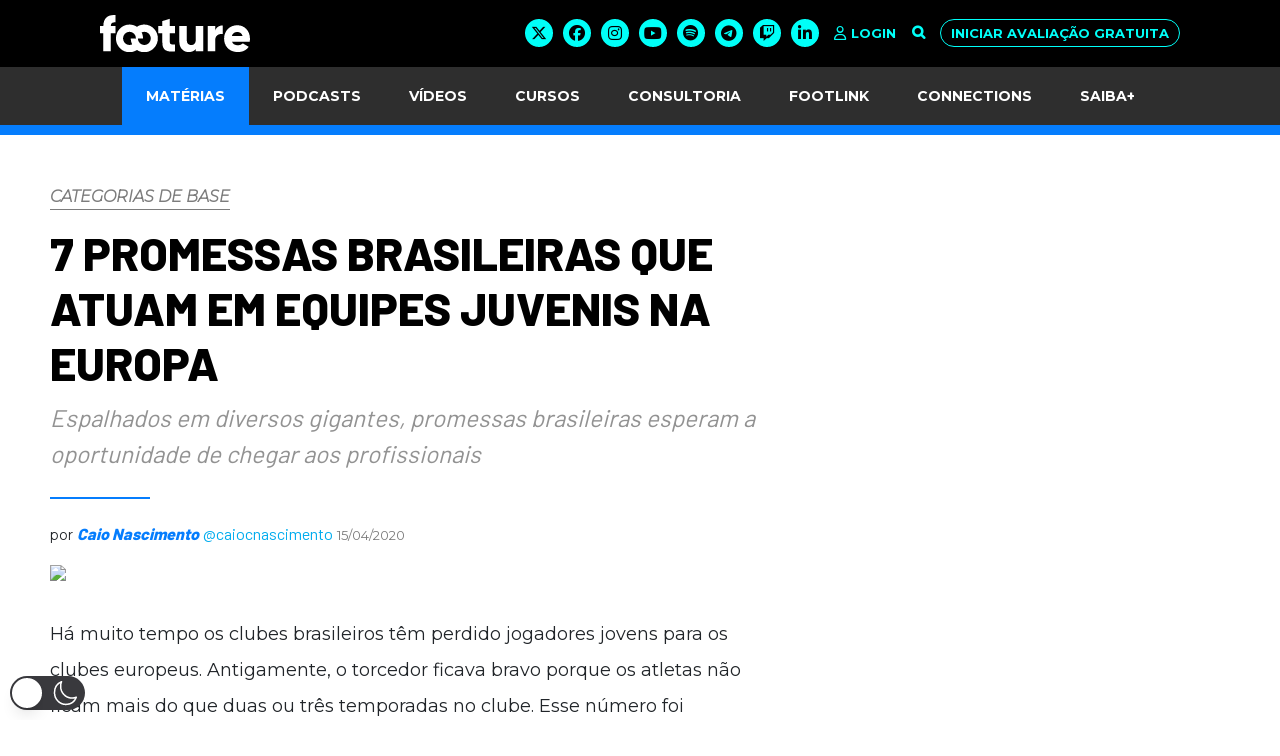

--- FILE ---
content_type: text/html; charset=UTF-8
request_url: https://footure.com.br/7-promessas-brasileiras-na-europa/
body_size: 61080
content:
<!DOCTYPE HTML>
<html lang="pt-br">

<head>
	<meta http-equiv="Content-Type" content="text/html; charset=utf-8">
	<meta name="robots" content="index,follow">
	<meta name="googlebot" content="index,follow">
	<meta name="viewport" content="width=device-width, initial-scale=1">

		<script type="text/javascript">function theChampLoadEvent(e){var t=window.onload;if(typeof window.onload!="function"){window.onload=e}else{window.onload=function(){t();e()}}}</script>
		<script type="text/javascript">var theChampDefaultLang = 'pt_BR', theChampCloseIconPath = 'https://footure.com.br/wp-content/plugins/super-socializer/images/close.png';</script>
		<script>var theChampSiteUrl = 'https://footure.com.br', theChampVerified = 0, theChampEmailPopup = 0, heateorSsMoreSharePopupSearchText = 'Search';</script>
			<script>var theChampLoadingImgPath = 'https://footure.com.br/wp-content/plugins/super-socializer/images/ajax_loader.gif'; var theChampAjaxUrl = 'https://footure.com.br/wp-admin/admin-ajax.php'; var theChampRedirectionUrl = 'https://footure.com.br/wp-admin/'; var theChampRegRedirectionUrl = 'https://footure.com.br/wp-admin/'; </script>
				<script> var theChampFBKey = '627222268178577', theChampSameTabLogin = '0', theChampVerified = 0; var theChampAjaxUrl = 'https://footure.com.br/wp-admin/admin-ajax.php'; var theChampPopupTitle = ''; var theChampEmailPopup = 0; var theChampEmailAjaxUrl = 'https://footure.com.br/wp-admin/admin-ajax.php'; var theChampEmailPopupTitle = ''; var theChampEmailPopupErrorMsg = ''; var theChampEmailPopupUniqueId = ''; var theChampEmailPopupVerifyMessage = ''; var theChampSteamAuthUrl = ""; var theChampCurrentPageUrl = 'https%3A%2F%2Ffooture.com.br%2F7-promessas-brasileiras-na-europa%2F';  var heateorMSEnabled = 0, theChampTwitterAuthUrl = theChampSiteUrl + "?SuperSocializerAuth=Twitter&super_socializer_redirect_to=" + theChampCurrentPageUrl, theChampLineAuthUrl = theChampSiteUrl + "?SuperSocializerAuth=Line&super_socializer_redirect_to=" + theChampCurrentPageUrl, theChampLiveAuthUrl = theChampSiteUrl + "?SuperSocializerAuth=Live&super_socializer_redirect_to=" + theChampCurrentPageUrl, theChampFacebookAuthUrl = theChampSiteUrl + "?SuperSocializerAuth=Facebook&super_socializer_redirect_to=" + theChampCurrentPageUrl, theChampYahooAuthUrl = theChampSiteUrl + "?SuperSocializerAuth=Yahoo&super_socializer_redirect_to=" + theChampCurrentPageUrl, theChampGoogleAuthUrl = theChampSiteUrl + "?SuperSocializerAuth=Google&super_socializer_redirect_to=" + theChampCurrentPageUrl, theChampYoutubeAuthUrl = theChampSiteUrl + "?SuperSocializerAuth=Youtube&super_socializer_redirect_to=" + theChampCurrentPageUrl, theChampVkontakteAuthUrl = theChampSiteUrl + "?SuperSocializerAuth=Vkontakte&super_socializer_redirect_to=" + theChampCurrentPageUrl, theChampLinkedinAuthUrl = theChampSiteUrl + "?SuperSocializerAuth=Linkedin&super_socializer_redirect_to=" + theChampCurrentPageUrl, theChampInstagramAuthUrl = theChampSiteUrl + "?SuperSocializerAuth=Instagram&super_socializer_redirect_to=" + theChampCurrentPageUrl, theChampWordpressAuthUrl = theChampSiteUrl + "?SuperSocializerAuth=Wordpress&super_socializer_redirect_to=" + theChampCurrentPageUrl, theChampDribbbleAuthUrl = theChampSiteUrl + "?SuperSocializerAuth=Dribbble&super_socializer_redirect_to=" + theChampCurrentPageUrl, theChampGithubAuthUrl = theChampSiteUrl + "?SuperSocializerAuth=Github&super_socializer_redirect_to=" + theChampCurrentPageUrl, theChampSpotifyAuthUrl = theChampSiteUrl + "?SuperSocializerAuth=Spotify&super_socializer_redirect_to=" + theChampCurrentPageUrl, theChampKakaoAuthUrl = theChampSiteUrl + "?SuperSocializerAuth=Kakao&super_socializer_redirect_to=" + theChampCurrentPageUrl, theChampTwitchAuthUrl = theChampSiteUrl + "?SuperSocializerAuth=Twitch&super_socializer_redirect_to=" + theChampCurrentPageUrl, theChampRedditAuthUrl = theChampSiteUrl + "?SuperSocializerAuth=Reddit&super_socializer_redirect_to=" + theChampCurrentPageUrl, theChampDisqusAuthUrl = theChampSiteUrl + "?SuperSocializerAuth=Disqus&super_socializer_redirect_to=" + theChampCurrentPageUrl, theChampDropboxAuthUrl = theChampSiteUrl + "?SuperSocializerAuth=Dropbox&super_socializer_redirect_to=" + theChampCurrentPageUrl, theChampFoursquareAuthUrl = theChampSiteUrl + "?SuperSocializerAuth=Foursquare&super_socializer_redirect_to=" + theChampCurrentPageUrl, theChampAmazonAuthUrl = theChampSiteUrl + "?SuperSocializerAuth=Amazon&super_socializer_redirect_to=" + theChampCurrentPageUrl, theChampStackoverflowAuthUrl = theChampSiteUrl + "?SuperSocializerAuth=Stackoverflow&super_socializer_redirect_to=" + theChampCurrentPageUrl, theChampDiscordAuthUrl = theChampSiteUrl + "?SuperSocializerAuth=Discord&super_socializer_redirect_to=" + theChampCurrentPageUrl, theChampMailruAuthUrl = theChampSiteUrl + "?SuperSocializerAuth=Mailru&super_socializer_redirect_to=" + theChampCurrentPageUrl, theChampYandexAuthUrl = theChampSiteUrl + "?SuperSocializerAuth=Yandex&super_socializer_redirect_to=" + theChampCurrentPageUrl; theChampOdnoklassnikiAuthUrl = theChampSiteUrl + "?SuperSocializerAuth=Odnoklassniki&super_socializer_redirect_to=" + theChampCurrentPageUrl;</script>
				<script> var theChampSharingAjaxUrl = 'https://footure.com.br/wp-admin/admin-ajax.php', heateorSsFbMessengerAPI = 'https://www.facebook.com/dialog/send?app_id=627222268178577&display=popup&link=%encoded_post_url%&redirect_uri=%encoded_post_url%',heateorSsWhatsappShareAPI = 'web', heateorSsUrlCountFetched = [], heateorSsSharesText = 'Shares', heateorSsShareText = 'Share', theChampPluginIconPath = 'https://footure.com.br/wp-content/plugins/super-socializer/images/logo.png', theChampSaveSharesLocally = 0, theChampHorizontalSharingCountEnable = 0, theChampVerticalSharingCountEnable = 0, theChampSharingOffset = -10, theChampCounterOffset = -10, theChampMobileStickySharingEnabled = 0, heateorSsCopyLinkMessage = "Link copied.";
		var heateorSsVerticalSharingShortUrl = "https://footure.com.br/7-promessas-brasileiras-na-europa/";		</script>
			<style type="text/css">
						.the_champ_button_instagram span.the_champ_svg,a.the_champ_instagram span.the_champ_svg{background:radial-gradient(circle at 30% 107%,#fdf497 0,#fdf497 5%,#fd5949 45%,#d6249f 60%,#285aeb 90%)}
					.the_champ_horizontal_sharing .the_champ_svg,.heateor_ss_standard_follow_icons_container .the_champ_svg{
					background-color:#dbdbdb!important;background:#dbdbdb!important;
					color: #ffffff;
				border-width: 0px;
		border-style: solid;
		border-color: transparent;
	}
		.the_champ_horizontal_sharing span.the_champ_svg:hover,.heateor_ss_standard_follow_icons_container span.the_champ_svg:hover{
					background-color:#c8c8c8!important;background:#c8c8c8;
				border-color: transparent;
	}
		.the_champ_vertical_sharing span.the_champ_svg,.heateor_ss_floating_follow_icons_container span.the_champ_svg{
					background-color: #dbdbdb!important;background:#dbdbdb!important;
					color: #ffffff;
				border-width: 0px;
		border-style: solid;
		border-color: transparent;
	}
		.the_champ_vertical_sharing span.the_champ_svg:hover,.heateor_ss_floating_follow_icons_container span.the_champ_svg:hover{
							background-color: #c8c8c8!important;
				background: #c8c8c8!important;
						border-color: transparent;
		}
	@media screen and (max-width:783px){.the_champ_vertical_sharing{display:none!important}}div.the_champ_sharing_title{text-align:center}div.the_champ_sharing_ul{width:100%;text-align:center;}div.the_champ_horizontal_sharing div.the_champ_sharing_ul a{float:none;display:inline-block;}</style>
	
<!-- Otimização para mecanismos de pesquisa pelo Rank Math - https://rankmath.com/ -->
<title>7 promessas brasileiras que atuam em equipes juvenis na Europa - Footure - Football Company</title><link rel="preload" as="style" href="https://fonts.googleapis.com/css?family=Montserrat%3A300%2C300i%2C400%2C700%2C800%7CBarlow%3A400%2C600%2C800%7COpen%20Sans&#038;display=swap" /><link rel="stylesheet" href="https://fonts.googleapis.com/css?family=Montserrat%3A300%2C300i%2C400%2C700%2C800%7CBarlow%3A400%2C600%2C800%7COpen%20Sans&#038;display=swap" media="print" onload="this.media='all'" /><noscript><link rel="stylesheet" href="https://fonts.googleapis.com/css?family=Montserrat%3A300%2C300i%2C400%2C700%2C800%7CBarlow%3A400%2C600%2C800%7COpen%20Sans&#038;display=swap" /></noscript>
<meta name="description" content="Espalhados em diversos gigantes, promessas brasileiras esperam a oportunidade de chegar aos profissionais"/>
<meta name="robots" content="index, follow, max-snippet:-1, max-video-preview:-1, max-image-preview:large"/>
<link rel="canonical" href="https://footure.com.br/7-promessas-brasileiras-na-europa/" />
<meta property="og:locale" content="pt_BR" />
<meta property="og:type" content="article" />
<meta property="og:title" content="7 promessas brasileiras que atuam em equipes juvenis na Europa - Footure - Football Company" />
<meta property="og:description" content="Espalhados em diversos gigantes, promessas brasileiras esperam a oportunidade de chegar aos profissionais" />
<meta property="og:url" content="https://footure.com.br/7-promessas-brasileiras-na-europa/" />
<meta property="og:site_name" content="Footure - Football Company" />
<meta property="article:publisher" content="https://www.facebook.com/footurefc/" />
<meta property="article:tag" content="Categorias de Base" />
<meta property="article:section" content="Matérias" />
<meta property="og:image" content="https://footure.com.br/wp-content/uploads/2020/04/igor-gomes-reprodução.jpeg" />
<meta property="og:image:secure_url" content="https://footure.com.br/wp-content/uploads/2020/04/igor-gomes-reprodução.jpeg" />
<meta property="og:image:width" content="680" />
<meta property="og:image:height" content="425" />
<meta property="og:image:alt" content="Promessas brasileiras" />
<meta property="og:image:type" content="image/jpeg" />
<meta property="article:published_time" content="2020-04-15T15:00:00-03:00" />
<meta name="twitter:card" content="summary_large_image" />
<meta name="twitter:title" content="7 promessas brasileiras que atuam em equipes juvenis na Europa - Footure - Football Company" />
<meta name="twitter:description" content="Espalhados em diversos gigantes, promessas brasileiras esperam a oportunidade de chegar aos profissionais" />
<meta name="twitter:site" content="@footurefc" />
<meta name="twitter:creator" content="@caiocnascimento" />
<meta name="twitter:image" content="https://footure.com.br/wp-content/uploads/2020/04/igor-gomes-reprodução.jpeg" />
<meta name="twitter:label1" content="Escrito por" />
<meta name="twitter:data1" content="Caio Nascimento" />
<meta name="twitter:label2" content="Tempo para leitura" />
<meta name="twitter:data2" content="9 minutos" />
<script type="application/ld+json" class="rank-math-schema">{"@context":"https://schema.org","@graph":[{"@type":"Organization","@id":"https://footure.com.br/#organization","name":"Footure - Futebol e Cultura","url":"http://sh-pro10.teste.website/~footur11","sameAs":["https://www.facebook.com/footurefc/","https://twitter.com/footurefc"],"email":"contato@footure.com.br","logo":{"@type":"ImageObject","@id":"https://footure.com.br/#logo","url":"http://sh-pro10.teste.website/~footur11/wp-content/uploads/2019/09/logo-footure.png","contentUrl":"http://sh-pro10.teste.website/~footur11/wp-content/uploads/2019/09/logo-footure.png","caption":"Footure - Futebol e Cultura","inLanguage":"pt-BR","width":"871","height":"135"}},{"@type":"WebSite","@id":"https://footure.com.br/#website","url":"https://footure.com.br","name":"Footure - Futebol e Cultura","publisher":{"@id":"https://footure.com.br/#organization"},"inLanguage":"pt-BR"},{"@type":"ImageObject","@id":"https://footure.com.br/wp-content/uploads/2020/04/igor-gomes-reprodu\u00e7\u00e3o.jpeg","url":"https://footure.com.br/wp-content/uploads/2020/04/igor-gomes-reprodu\u00e7\u00e3o.jpeg","width":"680","height":"425","inLanguage":"pt-BR"},{"@type":"WebPage","@id":"https://footure.com.br/7-promessas-brasileiras-na-europa/#webpage","url":"https://footure.com.br/7-promessas-brasileiras-na-europa/","name":"7 promessas brasileiras que atuam em equipes juvenis na Europa - Footure - Football Company","datePublished":"2020-04-15T15:00:00-03:00","dateModified":"2020-04-15T15:00:00-03:00","isPartOf":{"@id":"https://footure.com.br/#website"},"primaryImageOfPage":{"@id":"https://footure.com.br/wp-content/uploads/2020/04/igor-gomes-reprodu\u00e7\u00e3o.jpeg"},"inLanguage":"pt-BR"},{"@type":"BlogPosting","headline":"7 promessas brasileiras que atuam em equipes juvenis na Europa - Footure - Football Company","datePublished":"2020-04-15T15:00:00-03:00","dateModified":"2020-04-15T15:00:00-03:00","author":{"@type":"Person","name":"Caio Nascimento"},"name":"7 promessas brasileiras que atuam em equipes juvenis na Europa - Footure - Football Company","articleSection":"Mat\u00e9rias","@id":"https://footure.com.br/7-promessas-brasileiras-na-europa/#schema-142069","isPartOf":{"@id":"https://footure.com.br/7-promessas-brasileiras-na-europa/#webpage"},"publisher":{"@id":"https://footure.com.br/#organization"},"image":{"@id":"https://footure.com.br/wp-content/uploads/2020/04/igor-gomes-reprodu\u00e7\u00e3o.jpeg"},"inLanguage":"pt-BR","mainEntityOfPage":{"@id":"https://footure.com.br/7-promessas-brasileiras-na-europa/#webpage"}}]}</script>
<!-- /Plugin de SEO Rank Math para WordPress -->

<link rel='dns-prefetch' href='//cdnjs.cloudflare.com' />
<link rel='dns-prefetch' href='//static.traycheckout.com.br' />
<link rel='dns-prefetch' href='//www.googletagmanager.com' />
<link rel='dns-prefetch' href='//fonts.googleapis.com' />
<link href='https://fonts.gstatic.com' crossorigin rel='preconnect' />
<link rel="alternate" type="application/rss+xml" title="Feed para Footure - Football Company &raquo;" href="https://footure.com.br/feed/" />
<link rel="alternate" type="application/rss+xml" title="Feed de comentários para Footure - Football Company &raquo;" href="https://footure.com.br/comments/feed/" />
<link rel="alternate" type="application/rss+xml" title="Feed de comentários para Footure - Football Company &raquo; 7 promessas brasileiras que atuam em equipes juvenis na Europa" href="https://footure.com.br/7-promessas-brasileiras-na-europa/feed/" />
<!-- footure.com.br is managing ads with Advanced Ads 2.0.13 – https://wpadvancedads.com/ --><!--noptimize--><script id="local-ready">
			window.advanced_ads_ready=function(e,a){a=a||"complete";var d=function(e){return"interactive"===a?"loading"!==e:"complete"===e};d(document.readyState)?e():document.addEventListener("readystatechange",(function(a){d(a.target.readyState)&&e()}),{once:"interactive"===a})},window.advanced_ads_ready_queue=window.advanced_ads_ready_queue||[];		</script>
		<!--/noptimize--><link rel='stylesheet' id='yapay_intermediador-css' href='https://footure.com.br/wp-content/plugins/woo-yapay/assets/css/styles.css?ver=1769773457' type='text/css' media='all' />
<link rel='stylesheet' id='wc-blocks-integration-css' href='https://footure.com.br/wp-content/plugins/woocommerce-subscriptions/vendor/woocommerce/subscriptions-core/build/index.css?ver=7.0.0' type='text/css' media='all' />
<link rel='stylesheet' id='wp-dark-mode-css' href='https://footure.com.br/wp-content/plugins/wp-dark-mode/assets/css/app.min.css?ver=5.3.0' type='text/css' media='all' />
<style id='wp-dark-mode-inline-css' type='text/css'>
html[data-wp-dark-mode-active], [data-wp-dark-mode-loading] {
				--wpdm-body-filter: brightness(100%) contrast(90%) grayscale(0%) sepia(10%);
				--wpdm-grayscale: 0%;
	--wpdm-img-brightness: 100%;
	--wpdm-img-grayscale: 0%;
	--wpdm-video-brightness: 100%;
	--wpdm-video-grayscale: 0%;

	--wpdm-large-font-sized: 1em;
}
.wp-dark-mode-active, [data-wp-dark-mode-active] {
						--wpdm-background-color: #232323;
						--wpdm-text-color: #f0f0f0; }
</style>
<link rel='stylesheet' id='wp-block-library-css' href='https://footure.com.br/wp-includes/css/dist/block-library/style.min.css?ver=6.5.7' type='text/css' media='all' />
<link rel='stylesheet' id='wc-memberships-blocks-css' href='https://footure.com.br/wp-content/plugins/woocommerce-memberships/assets/css/blocks/wc-memberships-blocks.min.css?ver=1.26.5' type='text/css' media='all' />
<link rel='stylesheet' id='coblocks-frontend-css' href='https://footure.com.br/wp-content/plugins/coblocks/dist/style-coblocks-1.css?ver=3.1.16' type='text/css' media='all' />
<link rel='stylesheet' id='coblocks-extensions-css' href='https://footure.com.br/wp-content/plugins/coblocks/dist/style-coblocks-extensions.css?ver=3.1.16' type='text/css' media='all' />
<link rel='stylesheet' id='coblocks-animation-css' href='https://footure.com.br/wp-content/plugins/coblocks/dist/style-coblocks-animation.css?ver=2677611078ee87eb3b1c' type='text/css' media='all' />
<style id='classic-theme-styles-inline-css' type='text/css'>
/*! This file is auto-generated */
.wp-block-button__link{color:#fff;background-color:#32373c;border-radius:9999px;box-shadow:none;text-decoration:none;padding:calc(.667em + 2px) calc(1.333em + 2px);font-size:1.125em}.wp-block-file__button{background:#32373c;color:#fff;text-decoration:none}
</style>
<style id='global-styles-inline-css' type='text/css'>
body{--wp--preset--color--black: #000000;--wp--preset--color--cyan-bluish-gray: #abb8c3;--wp--preset--color--white: #ffffff;--wp--preset--color--pale-pink: #f78da7;--wp--preset--color--vivid-red: #cf2e2e;--wp--preset--color--luminous-vivid-orange: #ff6900;--wp--preset--color--luminous-vivid-amber: #fcb900;--wp--preset--color--light-green-cyan: #7bdcb5;--wp--preset--color--vivid-green-cyan: #00d084;--wp--preset--color--pale-cyan-blue: #8ed1fc;--wp--preset--color--vivid-cyan-blue: #0693e3;--wp--preset--color--vivid-purple: #9b51e0;--wp--preset--color--very-light-gray: #eeeeee;--wp--preset--color--very-dark-gray: #313131;--wp--preset--color--kb-palette-1: #888888;--wp--preset--color--kb-palette-2: #888888;--wp--preset--gradient--vivid-cyan-blue-to-vivid-purple: linear-gradient(135deg,rgba(6,147,227,1) 0%,rgb(155,81,224) 100%);--wp--preset--gradient--light-green-cyan-to-vivid-green-cyan: linear-gradient(135deg,rgb(122,220,180) 0%,rgb(0,208,130) 100%);--wp--preset--gradient--luminous-vivid-amber-to-luminous-vivid-orange: linear-gradient(135deg,rgba(252,185,0,1) 0%,rgba(255,105,0,1) 100%);--wp--preset--gradient--luminous-vivid-orange-to-vivid-red: linear-gradient(135deg,rgba(255,105,0,1) 0%,rgb(207,46,46) 100%);--wp--preset--gradient--very-light-gray-to-cyan-bluish-gray: linear-gradient(135deg,rgb(238,238,238) 0%,rgb(169,184,195) 100%);--wp--preset--gradient--cool-to-warm-spectrum: linear-gradient(135deg,rgb(74,234,220) 0%,rgb(151,120,209) 20%,rgb(207,42,186) 40%,rgb(238,44,130) 60%,rgb(251,105,98) 80%,rgb(254,248,76) 100%);--wp--preset--gradient--blush-light-purple: linear-gradient(135deg,rgb(255,206,236) 0%,rgb(152,150,240) 100%);--wp--preset--gradient--blush-bordeaux: linear-gradient(135deg,rgb(254,205,165) 0%,rgb(254,45,45) 50%,rgb(107,0,62) 100%);--wp--preset--gradient--luminous-dusk: linear-gradient(135deg,rgb(255,203,112) 0%,rgb(199,81,192) 50%,rgb(65,88,208) 100%);--wp--preset--gradient--pale-ocean: linear-gradient(135deg,rgb(255,245,203) 0%,rgb(182,227,212) 50%,rgb(51,167,181) 100%);--wp--preset--gradient--electric-grass: linear-gradient(135deg,rgb(202,248,128) 0%,rgb(113,206,126) 100%);--wp--preset--gradient--midnight: linear-gradient(135deg,rgb(2,3,129) 0%,rgb(40,116,252) 100%);--wp--preset--font-size--small: 13px;--wp--preset--font-size--medium: 20px;--wp--preset--font-size--large: 36px;--wp--preset--font-size--x-large: 42px;--wp--preset--spacing--20: 0.44rem;--wp--preset--spacing--30: 0.67rem;--wp--preset--spacing--40: 1rem;--wp--preset--spacing--50: 1.5rem;--wp--preset--spacing--60: 2.25rem;--wp--preset--spacing--70: 3.38rem;--wp--preset--spacing--80: 5.06rem;--wp--preset--shadow--natural: 6px 6px 9px rgba(0, 0, 0, 0.2);--wp--preset--shadow--deep: 12px 12px 50px rgba(0, 0, 0, 0.4);--wp--preset--shadow--sharp: 6px 6px 0px rgba(0, 0, 0, 0.2);--wp--preset--shadow--outlined: 6px 6px 0px -3px rgba(255, 255, 255, 1), 6px 6px rgba(0, 0, 0, 1);--wp--preset--shadow--crisp: 6px 6px 0px rgba(0, 0, 0, 1);}:where(.is-layout-flex){gap: 0.5em;}:where(.is-layout-grid){gap: 0.5em;}body .is-layout-flex{display: flex;}body .is-layout-flex{flex-wrap: wrap;align-items: center;}body .is-layout-flex > *{margin: 0;}body .is-layout-grid{display: grid;}body .is-layout-grid > *{margin: 0;}:where(.wp-block-columns.is-layout-flex){gap: 2em;}:where(.wp-block-columns.is-layout-grid){gap: 2em;}:where(.wp-block-post-template.is-layout-flex){gap: 1.25em;}:where(.wp-block-post-template.is-layout-grid){gap: 1.25em;}.has-black-color{color: var(--wp--preset--color--black) !important;}.has-cyan-bluish-gray-color{color: var(--wp--preset--color--cyan-bluish-gray) !important;}.has-white-color{color: var(--wp--preset--color--white) !important;}.has-pale-pink-color{color: var(--wp--preset--color--pale-pink) !important;}.has-vivid-red-color{color: var(--wp--preset--color--vivid-red) !important;}.has-luminous-vivid-orange-color{color: var(--wp--preset--color--luminous-vivid-orange) !important;}.has-luminous-vivid-amber-color{color: var(--wp--preset--color--luminous-vivid-amber) !important;}.has-light-green-cyan-color{color: var(--wp--preset--color--light-green-cyan) !important;}.has-vivid-green-cyan-color{color: var(--wp--preset--color--vivid-green-cyan) !important;}.has-pale-cyan-blue-color{color: var(--wp--preset--color--pale-cyan-blue) !important;}.has-vivid-cyan-blue-color{color: var(--wp--preset--color--vivid-cyan-blue) !important;}.has-vivid-purple-color{color: var(--wp--preset--color--vivid-purple) !important;}.has-black-background-color{background-color: var(--wp--preset--color--black) !important;}.has-cyan-bluish-gray-background-color{background-color: var(--wp--preset--color--cyan-bluish-gray) !important;}.has-white-background-color{background-color: var(--wp--preset--color--white) !important;}.has-pale-pink-background-color{background-color: var(--wp--preset--color--pale-pink) !important;}.has-vivid-red-background-color{background-color: var(--wp--preset--color--vivid-red) !important;}.has-luminous-vivid-orange-background-color{background-color: var(--wp--preset--color--luminous-vivid-orange) !important;}.has-luminous-vivid-amber-background-color{background-color: var(--wp--preset--color--luminous-vivid-amber) !important;}.has-light-green-cyan-background-color{background-color: var(--wp--preset--color--light-green-cyan) !important;}.has-vivid-green-cyan-background-color{background-color: var(--wp--preset--color--vivid-green-cyan) !important;}.has-pale-cyan-blue-background-color{background-color: var(--wp--preset--color--pale-cyan-blue) !important;}.has-vivid-cyan-blue-background-color{background-color: var(--wp--preset--color--vivid-cyan-blue) !important;}.has-vivid-purple-background-color{background-color: var(--wp--preset--color--vivid-purple) !important;}.has-black-border-color{border-color: var(--wp--preset--color--black) !important;}.has-cyan-bluish-gray-border-color{border-color: var(--wp--preset--color--cyan-bluish-gray) !important;}.has-white-border-color{border-color: var(--wp--preset--color--white) !important;}.has-pale-pink-border-color{border-color: var(--wp--preset--color--pale-pink) !important;}.has-vivid-red-border-color{border-color: var(--wp--preset--color--vivid-red) !important;}.has-luminous-vivid-orange-border-color{border-color: var(--wp--preset--color--luminous-vivid-orange) !important;}.has-luminous-vivid-amber-border-color{border-color: var(--wp--preset--color--luminous-vivid-amber) !important;}.has-light-green-cyan-border-color{border-color: var(--wp--preset--color--light-green-cyan) !important;}.has-vivid-green-cyan-border-color{border-color: var(--wp--preset--color--vivid-green-cyan) !important;}.has-pale-cyan-blue-border-color{border-color: var(--wp--preset--color--pale-cyan-blue) !important;}.has-vivid-cyan-blue-border-color{border-color: var(--wp--preset--color--vivid-cyan-blue) !important;}.has-vivid-purple-border-color{border-color: var(--wp--preset--color--vivid-purple) !important;}.has-vivid-cyan-blue-to-vivid-purple-gradient-background{background: var(--wp--preset--gradient--vivid-cyan-blue-to-vivid-purple) !important;}.has-light-green-cyan-to-vivid-green-cyan-gradient-background{background: var(--wp--preset--gradient--light-green-cyan-to-vivid-green-cyan) !important;}.has-luminous-vivid-amber-to-luminous-vivid-orange-gradient-background{background: var(--wp--preset--gradient--luminous-vivid-amber-to-luminous-vivid-orange) !important;}.has-luminous-vivid-orange-to-vivid-red-gradient-background{background: var(--wp--preset--gradient--luminous-vivid-orange-to-vivid-red) !important;}.has-very-light-gray-to-cyan-bluish-gray-gradient-background{background: var(--wp--preset--gradient--very-light-gray-to-cyan-bluish-gray) !important;}.has-cool-to-warm-spectrum-gradient-background{background: var(--wp--preset--gradient--cool-to-warm-spectrum) !important;}.has-blush-light-purple-gradient-background{background: var(--wp--preset--gradient--blush-light-purple) !important;}.has-blush-bordeaux-gradient-background{background: var(--wp--preset--gradient--blush-bordeaux) !important;}.has-luminous-dusk-gradient-background{background: var(--wp--preset--gradient--luminous-dusk) !important;}.has-pale-ocean-gradient-background{background: var(--wp--preset--gradient--pale-ocean) !important;}.has-electric-grass-gradient-background{background: var(--wp--preset--gradient--electric-grass) !important;}.has-midnight-gradient-background{background: var(--wp--preset--gradient--midnight) !important;}.has-small-font-size{font-size: var(--wp--preset--font-size--small) !important;}.has-medium-font-size{font-size: var(--wp--preset--font-size--medium) !important;}.has-large-font-size{font-size: var(--wp--preset--font-size--large) !important;}.has-x-large-font-size{font-size: var(--wp--preset--font-size--x-large) !important;}
.wp-block-navigation a:where(:not(.wp-element-button)){color: inherit;}
:where(.wp-block-post-template.is-layout-flex){gap: 1.25em;}:where(.wp-block-post-template.is-layout-grid){gap: 1.25em;}
:where(.wp-block-columns.is-layout-flex){gap: 2em;}:where(.wp-block-columns.is-layout-grid){gap: 2em;}
.wp-block-pullquote{font-size: 1.5em;line-height: 1.6;}
</style>
<link rel='stylesheet' id='vaaky-highlighter-theme-css' href='https://footure.com.br/wp-content/plugins/vaaky-highlighter/Frontend/css/github.min.css?ver=1.0.6' type='text/css' media='all' />
<link rel='stylesheet' id='vaaky-highlighter-frontend-css' href='https://footure.com.br/wp-content/plugins/vaaky-highlighter/Frontend/css/core.css?ver=1.0.6' type='text/css' media='all' />
<link rel='stylesheet' id='interboleto-css' href='https://footure.com.br/wp-content/plugins/wc-banco-inter-pro/assets/css/interboleto.css?ver=6.5.7' type='text/css' media='all' />
<link rel='stylesheet' id='fontwesome-css' href='https://cdnjs.cloudflare.com/ajax/libs/font-awesome/6.0.0-beta3/css/all.min.css?ver=6.5.7' type='text/css' media='all' />
<link rel='stylesheet' id='bancointer-btn-billet-css' href='https://footure.com.br/wp-content/plugins/wc-banco-inter-pro//assets/css/bancointer-btn-billet.css?ver=6.5.7' type='text/css' media='all' />
<style id='woocommerce-inline-inline-css' type='text/css'>
.woocommerce form .form-row .required { visibility: visible; }
</style>
<link rel='stylesheet' id='aws-style-css' href='https://footure.com.br/wp-content/plugins/advanced-woo-search/assets/css/common.min.css?ver=3.22' type='text/css' media='all' />
<link rel='stylesheet' id='learndash_quiz_front_css-css' href='//footure.com.br/wp-content/plugins/sfwd-lms/themes/legacy/templates/learndash_quiz_front.min.css?ver=4.17.0' type='text/css' media='all' />
<link rel='stylesheet' id='dashicons-css' href='https://footure.com.br/wp-includes/css/dashicons.min.css?ver=6.5.7' type='text/css' media='all' />
<link rel='stylesheet' id='learndash-css' href='//footure.com.br/wp-content/plugins/sfwd-lms/src/assets/dist/css/styles.css?ver=4.17.0' type='text/css' media='all' />
<link rel='stylesheet' id='jquery-dropdown-css-css' href='//footure.com.br/wp-content/plugins/sfwd-lms/assets/css/jquery.dropdown.min.css?ver=4.17.0' type='text/css' media='all' />
<link rel='stylesheet' id='learndash_lesson_video-css' href='//footure.com.br/wp-content/plugins/sfwd-lms/themes/legacy/templates/learndash_lesson_video.min.css?ver=4.17.0' type='text/css' media='all' />
<link rel='stylesheet' id='wp-components-css' href='https://footure.com.br/wp-includes/css/dist/components/style.min.css?ver=6.5.7' type='text/css' media='all' />
<link rel='stylesheet' id='godaddy-styles-css' href='https://footure.com.br/wp-content/plugins/coblocks/includes/Dependencies/GoDaddy/Styles/build/latest.css?ver=2.0.2' type='text/css' media='all' />
<link rel='stylesheet' id='woo-variation-swatches-css' href='https://footure.com.br/wp-content/plugins/woo-variation-swatches/assets/css/frontend.min.css?ver=1727832469' type='text/css' media='all' />
<style id='woo-variation-swatches-inline-css' type='text/css'>
:root {
--wvs-tick:url("data:image/svg+xml;utf8,%3Csvg filter='drop-shadow(0px 0px 2px rgb(0 0 0 / .8))' xmlns='http://www.w3.org/2000/svg'  viewBox='0 0 30 30'%3E%3Cpath fill='none' stroke='%23ffffff' stroke-linecap='round' stroke-linejoin='round' stroke-width='4' d='M4 16L11 23 27 7'/%3E%3C/svg%3E");

--wvs-cross:url("data:image/svg+xml;utf8,%3Csvg filter='drop-shadow(0px 0px 5px rgb(255 255 255 / .6))' xmlns='http://www.w3.org/2000/svg' width='72px' height='72px' viewBox='0 0 24 24'%3E%3Cpath fill='none' stroke='%23ff0000' stroke-linecap='round' stroke-width='0.6' d='M5 5L19 19M19 5L5 19'/%3E%3C/svg%3E");
--wvs-single-product-item-width:30px;
--wvs-single-product-item-height:30px;
--wvs-single-product-item-font-size:16px}
</style>
<link rel='stylesheet' id='wc-memberships-frontend-css' href='https://footure.com.br/wp-content/plugins/woocommerce-memberships/assets/css/frontend/wc-memberships-frontend.min.css?ver=1.26.5' type='text/css' media='all' />
<link rel='stylesheet' id='learndash-front-css' href='//footure.com.br/wp-content/plugins/sfwd-lms/themes/ld30/assets/css/learndash.min.css?ver=4.17.0' type='text/css' media='all' />
<style id='learndash-front-inline-css' type='text/css'>
		.learndash-wrapper .ld-item-list .ld-item-list-item.ld-is-next,
		.learndash-wrapper .wpProQuiz_content .wpProQuiz_questionListItem label:focus-within {
			border-color: #dd9933;
		}

		/*
		.learndash-wrapper a:not(.ld-button):not(#quiz_continue_link):not(.ld-focus-menu-link):not(.btn-blue):not(#quiz_continue_link):not(.ld-js-register-account):not(#ld-focus-mode-course-heading):not(#btn-join):not(.ld-item-name):not(.ld-table-list-item-preview):not(.ld-lesson-item-preview-heading),
		 */

		.learndash-wrapper .ld-breadcrumbs a,
		.learndash-wrapper .ld-lesson-item.ld-is-current-lesson .ld-lesson-item-preview-heading,
		.learndash-wrapper .ld-lesson-item.ld-is-current-lesson .ld-lesson-title,
		.learndash-wrapper .ld-primary-color-hover:hover,
		.learndash-wrapper .ld-primary-color,
		.learndash-wrapper .ld-primary-color-hover:hover,
		.learndash-wrapper .ld-primary-color,
		.learndash-wrapper .ld-tabs .ld-tabs-navigation .ld-tab.ld-active,
		.learndash-wrapper .ld-button.ld-button-transparent,
		.learndash-wrapper .ld-button.ld-button-reverse,
		.learndash-wrapper .ld-icon-certificate,
		.learndash-wrapper .ld-login-modal .ld-login-modal-login .ld-modal-heading,
		#wpProQuiz_user_content a,
		.learndash-wrapper .ld-item-list .ld-item-list-item a.ld-item-name:hover,
		.learndash-wrapper .ld-focus-comments__heading-actions .ld-expand-button,
		.learndash-wrapper .ld-focus-comments__heading a,
		.learndash-wrapper .ld-focus-comments .comment-respond a,
		.learndash-wrapper .ld-focus-comment .ld-comment-reply a.comment-reply-link:hover,
		.learndash-wrapper .ld-expand-button.ld-button-alternate {
			color: #dd9933 !important;
		}

		.learndash-wrapper .ld-focus-comment.bypostauthor>.ld-comment-wrapper,
		.learndash-wrapper .ld-focus-comment.role-group_leader>.ld-comment-wrapper,
		.learndash-wrapper .ld-focus-comment.role-administrator>.ld-comment-wrapper {
			background-color:rgba(221, 153, 51, 0.03) !important;
		}


		.learndash-wrapper .ld-primary-background,
		.learndash-wrapper .ld-tabs .ld-tabs-navigation .ld-tab.ld-active:after {
			background: #dd9933 !important;
		}



		.learndash-wrapper .ld-course-navigation .ld-lesson-item.ld-is-current-lesson .ld-status-incomplete,
		.learndash-wrapper .ld-focus-comment.bypostauthor:not(.ptype-sfwd-assignment) >.ld-comment-wrapper>.ld-comment-avatar img,
		.learndash-wrapper .ld-focus-comment.role-group_leader>.ld-comment-wrapper>.ld-comment-avatar img,
		.learndash-wrapper .ld-focus-comment.role-administrator>.ld-comment-wrapper>.ld-comment-avatar img {
			border-color: #dd9933 !important;
		}



		.learndash-wrapper .ld-loading::before {
			border-top:3px solid #dd9933 !important;
		}

		.learndash-wrapper .ld-button:hover:not(.learndash-link-previous-incomplete):not(.ld-button-transparent):not(.ld--ignore-inline-css),
		#learndash-tooltips .ld-tooltip:after,
		#learndash-tooltips .ld-tooltip,
		.learndash-wrapper .ld-primary-background,
		.learndash-wrapper .btn-join:not(.ld--ignore-inline-css),
		.learndash-wrapper #btn-join:not(.ld--ignore-inline-css),
		.learndash-wrapper .ld-button:not(.ld-button-reverse):not(.learndash-link-previous-incomplete):not(.ld-button-transparent):not(.ld--ignore-inline-css),
		.learndash-wrapper .ld-expand-button,
		.learndash-wrapper .wpProQuiz_content .wpProQuiz_button:not(.wpProQuiz_button_reShowQuestion):not(.wpProQuiz_button_restartQuiz),
		.learndash-wrapper .wpProQuiz_content .wpProQuiz_button2,
		.learndash-wrapper .ld-focus .ld-focus-sidebar .ld-course-navigation-heading,
		.learndash-wrapper .ld-focus .ld-focus-sidebar .ld-focus-sidebar-trigger,
		.learndash-wrapper .ld-focus-comments .form-submit #submit,
		.learndash-wrapper .ld-login-modal input[type='submit'],
		.learndash-wrapper .ld-login-modal .ld-login-modal-register,
		.learndash-wrapper .wpProQuiz_content .wpProQuiz_certificate a.btn-blue,
		.learndash-wrapper .ld-focus .ld-focus-header .ld-user-menu .ld-user-menu-items a,
		#wpProQuiz_user_content table.wp-list-table thead th,
		#wpProQuiz_overlay_close,
		.learndash-wrapper .ld-expand-button.ld-button-alternate .ld-icon {
			background-color: #dd9933 !important;
		}

		.learndash-wrapper .ld-focus .ld-focus-header .ld-user-menu .ld-user-menu-items:before {
			border-bottom-color: #dd9933 !important;
		}

		.learndash-wrapper .ld-button.ld-button-transparent:hover {
			background: transparent !important;
		}

		.learndash-wrapper .ld-focus .ld-focus-header .sfwd-mark-complete .learndash_mark_complete_button,
		.learndash-wrapper .ld-focus .ld-focus-header #sfwd-mark-complete #learndash_mark_complete_button,
		.learndash-wrapper .ld-button.ld-button-transparent,
		.learndash-wrapper .ld-button.ld-button-alternate,
		.learndash-wrapper .ld-expand-button.ld-button-alternate {
			background-color:transparent !important;
		}

		.learndash-wrapper .ld-focus-header .ld-user-menu .ld-user-menu-items a,
		.learndash-wrapper .ld-button.ld-button-reverse:hover,
		.learndash-wrapper .ld-alert-success .ld-alert-icon.ld-icon-certificate,
		.learndash-wrapper .ld-alert-warning .ld-button:not(.learndash-link-previous-incomplete),
		.learndash-wrapper .ld-primary-background.ld-status {
			color:white !important;
		}

		.learndash-wrapper .ld-status.ld-status-unlocked {
			background-color: rgba(221,153,51,0.2) !important;
			color: #dd9933 !important;
		}

		.learndash-wrapper .wpProQuiz_content .wpProQuiz_addToplist {
			background-color: rgba(221,153,51,0.1) !important;
			border: 1px solid #dd9933 !important;
		}

		.learndash-wrapper .wpProQuiz_content .wpProQuiz_toplistTable th {
			background: #dd9933 !important;
		}

		.learndash-wrapper .wpProQuiz_content .wpProQuiz_toplistTrOdd {
			background-color: rgba(221,153,51,0.1) !important;
		}

		.learndash-wrapper .wpProQuiz_content .wpProQuiz_reviewDiv li.wpProQuiz_reviewQuestionTarget {
			background-color: #dd9933 !important;
		}
		.learndash-wrapper .wpProQuiz_content .wpProQuiz_time_limit .wpProQuiz_progress {
			background-color: #dd9933 !important;
		}
		
		.learndash-wrapper #quiz_continue_link,
		.learndash-wrapper .ld-secondary-background,
		.learndash-wrapper .learndash_mark_complete_button,
		.learndash-wrapper #learndash_mark_complete_button,
		.learndash-wrapper .ld-status-complete,
		.learndash-wrapper .ld-alert-success .ld-button,
		.learndash-wrapper .ld-alert-success .ld-alert-icon {
			background-color: #00dde5 !important;
		}

		.learndash-wrapper .wpProQuiz_content a#quiz_continue_link {
			background-color: #00dde5 !important;
		}

		.learndash-wrapper .course_progress .sending_progress_bar {
			background: #00dde5 !important;
		}

		.learndash-wrapper .wpProQuiz_content .wpProQuiz_button_reShowQuestion:hover, .learndash-wrapper .wpProQuiz_content .wpProQuiz_button_restartQuiz:hover {
			background-color: #00dde5 !important;
			opacity: 0.75;
		}

		.learndash-wrapper .ld-secondary-color-hover:hover,
		.learndash-wrapper .ld-secondary-color,
		.learndash-wrapper .ld-focus .ld-focus-header .sfwd-mark-complete .learndash_mark_complete_button,
		.learndash-wrapper .ld-focus .ld-focus-header #sfwd-mark-complete #learndash_mark_complete_button,
		.learndash-wrapper .ld-focus .ld-focus-header .sfwd-mark-complete:after {
			color: #00dde5 !important;
		}

		.learndash-wrapper .ld-secondary-in-progress-icon {
			border-left-color: #00dde5 !important;
			border-top-color: #00dde5 !important;
		}

		.learndash-wrapper .ld-alert-success {
			border-color: #00dde5;
			background-color: transparent !important;
			color: #00dde5;
		}

		.learndash-wrapper .wpProQuiz_content .wpProQuiz_reviewQuestion li.wpProQuiz_reviewQuestionSolved,
		.learndash-wrapper .wpProQuiz_content .wpProQuiz_box li.wpProQuiz_reviewQuestionSolved {
			background-color: #00dde5 !important;
		}

		.learndash-wrapper .wpProQuiz_content  .wpProQuiz_reviewLegend span.wpProQuiz_reviewColor_Answer {
			background-color: #00dde5 !important;
		}

		
		.learndash-wrapper .ld-alert-warning {
			background-color:transparent;
		}

		.learndash-wrapper .ld-status-waiting,
		.learndash-wrapper .ld-alert-warning .ld-alert-icon {
			background-color: #d80000 !important;
		}

		.learndash-wrapper .ld-tertiary-color-hover:hover,
		.learndash-wrapper .ld-tertiary-color,
		.learndash-wrapper .ld-alert-warning {
			color: #d80000 !important;
		}

		.learndash-wrapper .ld-tertiary-background {
			background-color: #d80000 !important;
		}

		.learndash-wrapper .ld-alert-warning {
			border-color: #d80000 !important;
		}

		.learndash-wrapper .ld-tertiary-background,
		.learndash-wrapper .ld-alert-warning .ld-alert-icon {
			color:white !important;
		}

		.learndash-wrapper .wpProQuiz_content .wpProQuiz_reviewQuestion li.wpProQuiz_reviewQuestionReview,
		.learndash-wrapper .wpProQuiz_content .wpProQuiz_box li.wpProQuiz_reviewQuestionReview {
			background-color: #d80000 !important;
		}

		.learndash-wrapper .wpProQuiz_content  .wpProQuiz_reviewLegend span.wpProQuiz_reviewColor_Review {
			background-color: #d80000 !important;
		}

		
</style>
<link rel='stylesheet' id='thickbox-css' href='https://footure.com.br/wp-includes/js/thickbox/thickbox.css?ver=6.5.7' type='text/css' media='all' />
<link rel='stylesheet' id='the_champ_frontend_css-css' href='https://footure.com.br/wp-content/plugins/super-socializer/css/front.css?ver=7.14.3' type='text/css' media='all' />
<link rel='stylesheet' id='enlighterjs-css' href='https://footure.com.br/wp-content/plugins/enlighter/cache/enlighterjs.min.css?ver=UolRSu/bUgyUVU1' type='text/css' media='all' />
<style id='kadence-blocks-global-variables-inline-css' type='text/css'>
:root {--global-kb-font-size-sm:clamp(0.8rem, 0.73rem + 0.217vw, 0.9rem);--global-kb-font-size-md:clamp(1.1rem, 0.995rem + 0.326vw, 1.25rem);--global-kb-font-size-lg:clamp(1.75rem, 1.576rem + 0.543vw, 2rem);--global-kb-font-size-xl:clamp(2.25rem, 1.728rem + 1.63vw, 3rem);--global-kb-font-size-xxl:clamp(2.5rem, 1.456rem + 3.26vw, 4rem);--global-kb-font-size-xxxl:clamp(2.75rem, 0.489rem + 7.065vw, 6rem);}:root {--global-palette1: #3182CE;--global-palette2: #2B6CB0;--global-palette3: #1A202C;--global-palette4: #2D3748;--global-palette5: #4A5568;--global-palette6: #718096;--global-palette7: #EDF2F7;--global-palette8: #F7FAFC;--global-palette9: #ffffff;}
</style>
<link rel='stylesheet' id='woo_discount_pro_style-css' href='https://footure.com.br/wp-content/plugins/woo-discount-rules-pro/Assets/Css/awdr_style.css?ver=2.6.13' type='text/css' media='all' />
<link rel='stylesheet' id='wc-bundle-style-css' href='https://footure.com.br/wp-content/plugins/woocommerce-product-bundles/assets/css/frontend/woocommerce.css?ver=6.7.7' type='text/css' media='all' />
<style id="kadence_blocks_palette_css">:root .has-kb-palette-1-color{color:#888888}:root .has-kb-palette-1-background-color{background-color:#888888}:root .has-kb-palette-2-color{color:#888888}:root .has-kb-palette-2-background-color{background-color:#888888}</style><script type="text/javascript" id="woocommerce-google-analytics-integration-gtag-js-after">
/* <![CDATA[ */
/* Google Analytics for WooCommerce (gtag.js) */
					window.dataLayer = window.dataLayer || [];
					function gtag(){dataLayer.push(arguments);}
					// Set up default consent state.
					for ( const mode of [{"analytics_storage":"denied","ad_storage":"denied","ad_user_data":"denied","ad_personalization":"denied","region":["AT","BE","BG","HR","CY","CZ","DK","EE","FI","FR","DE","GR","HU","IS","IE","IT","LV","LI","LT","LU","MT","NL","NO","PL","PT","RO","SK","SI","ES","SE","GB","CH"]}] || [] ) {
						gtag( "consent", "default", { "wait_for_update": 500, ...mode } );
					}
					gtag("js", new Date());
					gtag("set", "developer_id.dOGY3NW", true);
					gtag("config", "G-3WQ7N05YJ8", {"track_404":true,"allow_google_signals":true,"logged_in":false,"linker":{"domains":[],"allow_incoming":false},"custom_map":{"dimension1":"logged_in"}});
/* ]]> */
</script>
<script type="text/javascript" src="https://footure.com.br/wp-content/plugins/jquery-updater/js/jquery-3.7.1.min.js?ver=3.7.1" id="jquery-core-js"></script>
<script type="text/javascript" src="https://footure.com.br/wp-content/plugins/jquery-updater/js/jquery-migrate-3.5.2.min.js?ver=3.5.2" id="jquery-migrate-js"></script>
<script type="text/javascript" src="https://footure.com.br/wp-content/plugins/woo-yapay/assets/js/index.js?ver=1769773457" id="yapay_intermediador-js"></script>
<script type="text/javascript" src="https://cdnjs.cloudflare.com/ajax/libs/imask/7.1.3/imask.min.js?ver=6.5.7" id="yapay_intermediador-imask-js"></script>
<script type="text/javascript" src="https://footure.com.br/wp-content/plugins/woo-yapay/assets/js/credit.js?ver=6.5.7" id="yapay_intermediador-checkout-credit-js"></script>
<script type="text/javascript" src="https://footure.com.br/wp-content/plugins/wp-dark-mode/assets/js/dark-mode.js?ver=5.3.0" id="wp-dark-mode-automatic-js"></script>
<script type="text/javascript" id="wp-dark-mode-js-extra">
/* <![CDATA[ */
var wp_dark_mode_json = {"security_key":"9a8ab463b4","is_pro":"","version":"5.3.0","is_excluded":"","excluded_elements":" #wpadminbar, .wp-dark-mode-switch, .elementor-button-content-wrapper","options":{"frontend_enabled":true,"frontend_mode":"default_light","frontend_time_starts":"06:00 PM","frontend_time_ends":"06:00 AM","frontend_custom_css":"","frontend_remember_choice":true,"admin_enabled":true,"admin_enabled_block_editor":true,"admin_enabled_classic_editor":false,"floating_switch_enabled":true,"floating_switch_display":{"desktop":true,"mobile":true,"tablet":true},"floating_switch_has_delay":false,"floating_switch_delay":5,"floating_switch_hide_on_idle":false,"floating_switch_idle_timeout":5,"floating_switch_enabled_login_pages":false,"floating_switch_style":3,"floating_switch_size":"1","floating_switch_size_custom":100,"floating_switch_position":"left","floating_switch_position_side":"right","floating_switch_position_side_value":10,"floating_switch_position_bottom_value":10,"floating_switch_enabled_attention_effect":false,"floating_switch_attention_effect":"wobble","floating_switch_enabled_cta":false,"floating_switch_cta_text":"Enable Dark Mode","floating_switch_cta_color":"#ffffff","floating_switch_cta_background":"#000000","floating_switch_enabled_custom_icons":false,"floating_switch_icon_light":"","floating_switch_icon_dark":"","floating_switch_enabled_custom_texts":false,"floating_switch_text_light":"Light","floating_switch_text_dark":"Dark","menu_switch_enabled":false,"content_switch_enabled_top_of_posts":false,"content_switch_enabled_top_of_pages":false,"content_switch_style":1,"custom_triggers_enabled":false,"custom_triggers_triggers":[],"color_mode":"automatic","color_presets":[{"name":"Sweet Dark","bg":"#11131F","text":"#F8FAFC","link":"#04E2FF","link_hover":"#98F3FF","input_bg":"#45425F","input_text":"#FFFFFF","input_placeholder":"#6B7399","button_text":"#F8FAFC","button_hover_text":"#F3F5F7","button_bg":"#2E89FF","button_hover_bg":"#77B2FF","button_border":"#2E89FF","enable_scrollbar":true,"scrollbar_track":"#1D2033","scrollbar_thumb":"#2E334D"},{"name":"Gold","bg":"#000","text":"#dfdedb","link":"#e58c17","link_hover":"#e58c17","input_bg":"#000","input_text":"#dfdedb","input_placeholder":"#dfdedb","button_text":"#dfdedb","button_hover_text":"#dfdedb","button_bg":"#141414","button_hover_bg":"#141414","button_border":"#1e1e1e","enable_scrollbar":false,"scrollbar_track":"#141414","scrollbar_thumb":"#dfdedb"},{"name":"Sapphire","bg":"#1B2836","text":"#fff","link":"#459BE6","link_hover":"#459BE6","input_bg":"#1B2836","input_text":"#fff","input_placeholder":"#fff","button_text":"#fff","button_hover_text":"#fff","button_bg":"#2f3c4a","button_hover_bg":"#2f3c4a","button_border":"#394654","enable_scrollbar":false,"scrollbar_track":"#1B2836","scrollbar_thumb":"#fff"},{"name":"Tailwind","bg":"#111827","text":"#F8FAFC","link":"#06B6D4","link_hover":"#7EE5F6","input_bg":"#1E2133","input_text":"#FFFFFF","input_placeholder":"#A8AFBA","button_text":"#F8FAFC","button_hover_text":"#F3F5F7","button_bg":"#6366F1","button_hover_bg":"#8688FF","button_border":"#6E71FF","enable_scrollbar":false,"scrollbar_track":"#111827","scrollbar_thumb":"#374151"},{"name":"Midnight Bloom","bg":"#141438","text":"#F8FAFC","link":"#908DFF","link_hover":"#C1C0FF","input_bg":"#43415A","input_text":"#FFFFFF","input_placeholder":"#A9A7B7","button_text":"#141438","button_hover_text":"#33336F","button_bg":"#908DFF","button_hover_bg":"#B0AEFF","button_border":"#908DFF","enable_scrollbar":false,"scrollbar_track":"#212244","scrollbar_thumb":"#16173A"},{"name":"Fuchsia","bg":"#1E0024","text":"#fff","link":"#E251FF","link_hover":"#E251FF","input_bg":"#1E0024","input_text":"#fff","input_placeholder":"#fff","button_text":"#fff","button_hover_text":"#fff","button_bg":"#321438","button_hover_bg":"#321438","button_border":"#321438","enable_scrollbar":false,"scrollbar_track":"#1E0024","scrollbar_thumb":"#fff"},{"name":"Rose","bg":"#270000","text":"#fff","link":"#FF7878","link_hover":"#FF7878","input_bg":"#270000","input_text":"#fff","input_placeholder":"#fff","button_text":"#fff","button_hover_text":"#fff","button_bg":"#3b1414","button_hover_bg":"#3b1414","button_border":"#451e1e","enable_scrollbar":false,"scrollbar_track":"#270000","scrollbar_thumb":"#fff"},{"name":"Violet","bg":"#160037","text":"#EBEBEB","link":"#B381FF","link_hover":"#B381FF","input_bg":"#160037","input_text":"#EBEBEB","input_placeholder":"#EBEBEB","button_text":"#EBEBEB","button_hover_text":"#EBEBEB","button_bg":"#2a144b","button_hover_bg":"#2a144b","button_border":"#341e55","enable_scrollbar":false,"scrollbar_track":"#160037","scrollbar_thumb":"#EBEBEB"},{"name":"Pink","bg":"#121212","text":"#E6E6E6","link":"#FF9191","link_hover":"#FF9191","input_bg":"#121212","input_text":"#E6E6E6","input_placeholder":"#E6E6E6","button_text":"#E6E6E6","button_hover_text":"#E6E6E6","button_bg":"#262626","button_hover_bg":"#262626","button_border":"#303030","enable_scrollbar":false,"scrollbar_track":"#121212","scrollbar_thumb":"#E6E6E6"},{"name":"Kelly","bg":"#000A3B","text":"#FFFFFF","link":"#3AFF82","link_hover":"#3AFF82","input_bg":"#000A3B","input_text":"#FFFFFF","input_placeholder":"#FFFFFF","button_text":"#FFFFFF","button_hover_text":"#FFFFFF","button_bg":"#141e4f","button_hover_bg":"#141e4f","button_border":"#1e2859","enable_scrollbar":false,"scrollbar_track":"#000A3B","scrollbar_thumb":"#FFFFFF"},{"name":"Magenta","bg":"#171717","text":"#BFB7C0","link":"#F776F0","link_hover":"#F776F0","input_bg":"#171717","input_text":"#BFB7C0","input_placeholder":"#BFB7C0","button_text":"#BFB7C0","button_hover_text":"#BFB7C0","button_bg":"#2b2b2b","button_hover_bg":"#2b2b2b","button_border":"#353535","enable_scrollbar":false,"scrollbar_track":"#171717","scrollbar_thumb":"#BFB7C0"},{"name":"Green","bg":"#003711","text":"#FFFFFF","link":"#84FF6D","link_hover":"#84FF6D","input_bg":"#003711","input_text":"#FFFFFF","input_placeholder":"#FFFFFF","button_text":"#FFFFFF","button_hover_text":"#FFFFFF","button_bg":"#144b25","button_hover_bg":"#144b25","button_border":"#1e552f","enable_scrollbar":false,"scrollbar_track":"#003711","scrollbar_thumb":"#FFFFFF"},{"name":"Orange","bg":"#23243A","text":"#D6CB99","link":"#FF9323","link_hover":"#FF9323","input_bg":"#23243A","input_text":"#D6CB99","input_placeholder":"#D6CB99","button_text":"#D6CB99","button_hover_text":"#D6CB99","button_bg":"#37384e","button_hover_bg":"#37384e","button_border":"#414258","enable_scrollbar":false,"scrollbar_track":"#23243A","scrollbar_thumb":"#D6CB99"},{"name":"Yellow","bg":"#151819","text":"#D5D6D7","link":"#DAA40B","link_hover":"#DAA40B","input_bg":"#151819","input_text":"#D5D6D7","input_placeholder":"#D5D6D7","button_text":"#D5D6D7","button_hover_text":"#D5D6D7","button_bg":"#292c2d","button_hover_bg":"#292c2d","button_border":"#333637","enable_scrollbar":false,"scrollbar_track":"#151819","scrollbar_thumb":"#D5D6D7"},{"name":"Facebook","bg":"#18191A","text":"#DCDEE3","link":"#2D88FF","link_hover":"#2D88FF","input_bg":"#18191A","input_text":"#DCDEE3","input_placeholder":"#DCDEE3","button_text":"#DCDEE3","button_hover_text":"#DCDEE3","button_bg":"#2c2d2e","button_hover_bg":"#2c2d2e","button_border":"#363738","enable_scrollbar":false,"scrollbar_track":"#18191A","scrollbar_thumb":"#DCDEE3"},{"name":"Twitter","bg":"#141d26","text":"#fff","link":"#1C9CEA","link_hover":"#1C9CEA","input_bg":"#141d26","input_text":"#fff","input_placeholder":"#fff","button_text":"#fff","button_hover_text":"#fff","button_bg":"#28313a","button_hover_bg":"#28313a","button_border":"#323b44","enable_scrollbar":false,"scrollbar_track":"#141d26","scrollbar_thumb":"#fff"}],"color_preset_id":0,"color_filter_brightness":100,"color_filter_contrast":90,"color_filter_grayscale":0,"color_filter_sepia":10,"image_replaces":[],"image_enabled_low_brightness":false,"image_brightness":80,"image_low_brightness_excludes":[],"image_enabled_low_grayscale":false,"image_grayscale":0,"image_low_grayscale_excludes":[],"video_replaces":[],"video_enabled_low_brightness":false,"video_brightness":80,"video_low_brightness_excludes":[],"video_enabled_low_grayscale":false,"video_grayscale":0,"video_low_grayscale_excludes":[],"animation_enabled":false,"animation_name":"fade-in","performance_track_dynamic_content":false,"performance_load_scripts_in_footer":false,"performance_execute_as":"sync","performance_exclude_cache":false,"excludes_elements":"","excludes_elements_includes":"","excludes_posts":[],"excludes_posts_all":false,"excludes_posts_except":[],"excludes_taxonomies":[],"excludes_taxonomies_all":false,"excludes_taxonomies_except":[],"excludes_wc_products":[],"excludes_wc_products_all":false,"excludes_wc_products_except":[],"excludes_wc_categories":[],"excludes_wc_categories_all":false,"excludes_wc_categories_except":[],"accessibility_enabled_keyboard_shortcut":true,"accessibility_enabled_url_param":false,"typography_enabled":false,"typography_font_size":"1.2","typography_font_size_custom":100,"analytics_enabled":true,"analytics_enabled_dashboard_widget":true,"analytics_enabled_email_reporting":false,"analytics_email_reporting_frequency":"daily","analytics_email_reporting_address":"","analytics_email_reporting_subject":"WP Dark Mode Analytics Report"},"analytics_enabled":"1","url":{"ajax":"https:\/\/footure.com.br\/wp-admin\/admin-ajax.php","home":"https:\/\/footure.com.br","admin":"https:\/\/footure.com.br\/wp-admin\/","assets":"https:\/\/footure.com.br\/wp-content\/plugins\/wp-dark-mode\/assets\/"},"debug":"","additional":{"is_elementor_editor":false}};
var wp_dark_mode_icons = {"HalfMoonFilled":"<svg viewBox=\"0 0 30 30\" fill=\"none\" xmlns=\"http:\/\/www.w3.org\/2000\/svg\" class=\"wp-dark-mode-ignore\"><path fill-rule=\"evenodd\" clip-rule=\"evenodd\" d=\"M10.8956 0.505198C11.2091 0.818744 11.3023 1.29057 11.1316 1.69979C10.4835 3.25296 10.125 4.95832 10.125 6.75018C10.125 13.9989 16.0013 19.8752 23.25 19.8752C25.0419 19.8752 26.7472 19.5167 28.3004 18.8686C28.7096 18.6979 29.1814 18.7911 29.495 19.1046C29.8085 19.4182 29.9017 19.89 29.731 20.2992C27.4235 25.8291 21.9642 29.7189 15.5938 29.7189C7.13689 29.7189 0.28125 22.8633 0.28125 14.4064C0.28125 8.036 4.17113 2.57666 9.70097 0.269199C10.1102 0.098441 10.582 0.191653 10.8956 0.505198Z\" fill=\"currentColor\"\/><\/svg>","HalfMoonOutlined":"<svg viewBox=\"0 0 25 25\" fill=\"none\" xmlns=\"http:\/\/www.w3.org\/2000\/svg\" class=\"wp-dark-mode-ignore\"> <path d=\"M23.3773 16.5026C22.0299 17.0648 20.5512 17.3753 19 17.3753C12.7178 17.3753 7.625 12.2826 7.625 6.00031C7.625 4.44912 7.9355 2.97044 8.49773 1.62305C4.38827 3.33782 1.5 7.39427 1.5 12.1253C1.5 18.4076 6.59276 23.5003 12.875 23.5003C17.606 23.5003 21.6625 20.612 23.3773 16.5026Z\" stroke=\"currentColor\" stroke-width=\"1.5\" stroke-linecap=\"round\" stroke-linejoin=\"round\"\/><\/svg>","CurvedMoonFilled":"<svg  viewBox=\"0 0 23 23\" fill=\"none\" xmlns=\"http:\/\/www.w3.org\/2000\/svg\" class=\"wp-dark-mode-ignore\"><path d=\"M6.11767 1.57622C8.52509 0.186296 11.2535 -0.171447 13.8127 0.36126C13.6914 0.423195 13.5692 0.488292 13.4495 0.557448C9.41421 2.88721 8.09657 8.15546 10.503 12.3234C12.9105 16.4934 18.1326 17.9833 22.1658 15.6547C22.2856 15.5855 22.4031 15.5123 22.5174 15.4382C21.6991 17.9209 20.0251 20.1049 17.6177 21.4948C12.2943 24.5683 5.40509 22.5988 2.23017 17.0997C-0.947881 11.5997 0.79427 4.64968 6.11767 1.57622ZM4.77836 10.2579C4.70178 10.3021 4.6784 10.4022 4.72292 10.4793C4.76861 10.5585 4.86776 10.5851 4.94238 10.542C5.01896 10.4978 5.04235 10.3977 4.99783 10.3206C4.95331 10.2435 4.85495 10.2137 4.77836 10.2579ZM14.0742 19.6608C14.1508 19.6166 14.1741 19.5165 14.1296 19.4394C14.0839 19.3603 13.9848 19.3336 13.9102 19.3767C13.8336 19.4209 13.8102 19.521 13.8547 19.5981C13.8984 19.6784 13.9976 19.705 14.0742 19.6608ZM6.11345 5.87243C6.19003 5.82822 6.21341 5.72814 6.16889 5.65103C6.1232 5.57189 6.02405 5.54526 5.94943 5.58835C5.87285 5.63256 5.84947 5.73264 5.89399 5.80975C5.93654 5.88799 6.03687 5.91665 6.11345 5.87243ZM9.42944 18.3138C9.50603 18.2696 9.52941 18.1695 9.48489 18.0924C9.4392 18.0133 9.34004 17.9867 9.26543 18.0297C9.18885 18.074 9.16546 18.174 9.20998 18.2511C9.25254 18.3294 9.35286 18.358 9.42944 18.3138ZM6.25969 15.1954L7.35096 16.3781L6.87234 14.8416L8.00718 13.7644L6.50878 14.2074L5.41751 13.0247L5.89613 14.5611L4.76326 15.6372L6.25969 15.1954Z\" fill=\"white\"\/><\/svg>","CurvedMoonOutlined":"<svg viewBox=\"0 0 16 16\" fill=\"none\" xmlns=\"http:\/\/www.w3.org\/2000\/svg\" class=\"wp-dark-mode-ignore\"> <path d=\"M5.99222 9.70618C8.30834 12.0223 12.0339 12.0633 14.4679 9.87934C14.1411 11.0024 13.5331 12.0648 12.643 12.9549C9.85623 15.7417 5.38524 15.7699 2.65685 13.0415C-0.0715325 10.3132 -0.0432656 5.84217 2.74352 3.05539C3.63362 2.16529 4.69605 1.55721 5.81912 1.23044C3.63513 3.66445 3.67608 7.39004 5.99222 9.70618Z\" stroke=\"currentColor\"\/> <\/svg>","SunFilled":"<svg viewBox=\"0 0 22 22\" fill=\"none\" xmlns=\"http:\/\/www.w3.org\/2000\/svg\" class=\"wp-dark-mode-ignore\"><path fill-rule=\"evenodd\" clip-rule=\"evenodd\" d=\"M10.9999 3.73644C11.1951 3.73644 11.3548 3.57676 11.3548 3.3816V0.354838C11.3548 0.159677 11.1951 0 10.9999 0C10.8048 0 10.6451 0.159677 10.6451 0.354838V3.38515C10.6451 3.58031 10.8048 3.73644 10.9999 3.73644ZM10.9998 4.61291C7.47269 4.61291 4.6127 7.4729 4.6127 11C4.6127 14.5271 7.47269 17.3871 10.9998 17.3871C14.5269 17.3871 17.3868 14.5271 17.3868 11C17.3868 7.4729 14.5269 4.61291 10.9998 4.61291ZM10.9998 6.3871C8.45559 6.3871 6.38688 8.4558 6.38688 11C6.38688 11.1951 6.22721 11.3548 6.03205 11.3548C5.83688 11.3548 5.67721 11.1951 5.67721 11C5.67721 8.06548 8.06526 5.67742 10.9998 5.67742C11.1949 5.67742 11.3546 5.8371 11.3546 6.03226C11.3546 6.22742 11.1949 6.3871 10.9998 6.3871ZM10.6451 18.6184C10.6451 18.4232 10.8048 18.2635 10.9999 18.2635C11.1951 18.2635 11.3548 18.4197 11.3548 18.6148V21.6451C11.3548 21.8403 11.1951 22 10.9999 22C10.8048 22 10.6451 21.8403 10.6451 21.6451V18.6184ZM6.88367 4.58091C6.95109 4.69446 7.06819 4.75833 7.19238 4.75833C7.2527 4.75833 7.31302 4.74414 7.3698 4.7122C7.54012 4.61285 7.59689 4.3964 7.50109 4.22608L5.98593 1.60383C5.88658 1.43351 5.67013 1.37673 5.4998 1.47254C5.32948 1.57189 5.27271 1.78834 5.36851 1.95867L6.88367 4.58091ZM14.6298 17.2877C14.8001 17.1919 15.0166 17.2487 15.1159 17.419L16.6311 20.0413C16.7269 20.2116 16.6701 20.428 16.4998 20.5274C16.443 20.5593 16.3827 20.5735 16.3224 20.5735C16.1982 20.5735 16.0811 20.5096 16.0137 20.3961L14.4985 17.7738C14.4027 17.6035 14.4595 17.3871 14.6298 17.2877ZM1.60383 5.98611L4.22608 7.50127C4.28285 7.5332 4.34317 7.5474 4.4035 7.5474C4.52769 7.5474 4.64478 7.48353 4.7122 7.36998C4.81156 7.19966 4.75124 6.98321 4.58091 6.88385L1.95867 5.36869C1.78834 5.26934 1.57189 5.32966 1.47254 5.49998C1.37673 5.67031 1.43351 5.88676 1.60383 5.98611ZM17.774 14.4986L20.3963 16.0137C20.5666 16.1131 20.6234 16.3295 20.5276 16.4999C20.4601 16.6134 20.3431 16.6773 20.2189 16.6773C20.1585 16.6773 20.0982 16.6631 20.0414 16.6312L17.4192 15.116C17.2489 15.0166 17.1885 14.8002 17.2879 14.6299C17.3873 14.4596 17.6037 14.3992 17.774 14.4986ZM3.73644 10.9999C3.73644 10.8048 3.57676 10.6451 3.3816 10.6451H0.354837C0.159677 10.6451 0 10.8048 0 10.9999C0 11.1951 0.159677 11.3548 0.354837 11.3548H3.38515C3.58031 11.3548 3.73644 11.1951 3.73644 10.9999ZM18.6148 10.6451H21.6451C21.8403 10.6451 22 10.8048 22 10.9999C22 11.1951 21.8403 11.3548 21.6451 11.3548H18.6148C18.4197 11.3548 18.26 11.1951 18.26 10.9999C18.26 10.8048 18.4197 10.6451 18.6148 10.6451ZM4.7122 14.6299C4.61285 14.4596 4.3964 14.4028 4.22608 14.4986L1.60383 16.0138C1.43351 16.1131 1.37673 16.3296 1.47254 16.4999C1.53996 16.6135 1.65705 16.6773 1.78125 16.6773C1.84157 16.6773 1.90189 16.6631 1.95867 16.6312L4.58091 15.116C4.75124 15.0167 4.80801 14.8002 4.7122 14.6299ZM17.5963 7.54732C17.4721 7.54732 17.355 7.48345 17.2876 7.36991C17.1918 7.19958 17.2486 6.98313 17.4189 6.88378L20.0412 5.36862C20.2115 5.27282 20.4279 5.32959 20.5273 5.49991C20.6231 5.67023 20.5663 5.88669 20.396 5.98604L17.7737 7.5012C17.717 7.53313 17.6566 7.54732 17.5963 7.54732ZM7.37009 17.2877C7.19976 17.1883 6.98331 17.2487 6.88396 17.419L5.3688 20.0412C5.26945 20.2115 5.32977 20.428 5.50009 20.5274C5.55687 20.5593 5.61719 20.5735 5.67751 20.5735C5.8017 20.5735 5.9188 20.5096 5.98622 20.3961L7.50138 17.7738C7.59718 17.6035 7.54041 17.387 7.37009 17.2877ZM14.8072 4.7583C14.7469 4.7583 14.6866 4.7441 14.6298 4.71217C14.4595 4.61281 14.4027 4.39636 14.4985 4.22604L16.0137 1.60379C16.113 1.43347 16.3295 1.37315 16.4998 1.4725C16.6701 1.57186 16.7304 1.78831 16.6311 1.95863L15.1159 4.58088C15.0485 4.69443 14.9314 4.7583 14.8072 4.7583ZM8.68659 3.73643C8.72917 3.89611 8.87111 3.99901 9.02724 3.99901C9.05917 3.99901 9.08756 3.99546 9.11949 3.98837C9.30756 3.93869 9.4211 3.74353 9.37143 3.55546L8.86401 1.65708C8.81433 1.46902 8.61917 1.35547 8.43111 1.40515C8.24304 1.45483 8.1295 1.64999 8.17917 1.83805L8.68659 3.73643ZM12.8805 18.0152C13.0686 17.9655 13.2637 18.079 13.3134 18.2671L13.8208 20.1655C13.8705 20.3535 13.757 20.5487 13.5689 20.5984C13.537 20.6055 13.5086 20.609 13.4766 20.609C13.3205 20.609 13.1786 20.5061 13.136 20.3464L12.6286 18.4481C12.5789 18.26 12.6925 18.0648 12.8805 18.0152ZM5.36172 5.86548C5.43269 5.93645 5.5214 5.96838 5.61365 5.96838C5.70591 5.96838 5.79462 5.9329 5.86559 5.86548C6.00397 5.72709 6.00397 5.50355 5.86559 5.36516L4.47817 3.97775C4.33979 3.83936 4.11624 3.83936 3.97785 3.97775C3.83947 4.11613 3.83947 4.33968 3.97785 4.47807L5.36172 5.86548ZM16.138 16.1346C16.2764 15.9962 16.4999 15.9962 16.6383 16.1346L18.0293 17.522C18.1677 17.6604 18.1677 17.8839 18.0293 18.0223C17.9583 18.0897 17.8696 18.1252 17.7774 18.1252C17.6851 18.1252 17.5964 18.0933 17.5254 18.0223L16.138 16.6349C15.9996 16.4965 15.9996 16.273 16.138 16.1346ZM1.65365 8.86392L3.55203 9.37134C3.58396 9.37843 3.61235 9.38198 3.64429 9.38198C3.80041 9.38198 3.94235 9.27908 3.98493 9.1194C4.03461 8.93134 3.92461 8.73618 3.73299 8.6865L1.83461 8.17908C1.64655 8.1294 1.45139 8.2394 1.40171 8.43102C1.35203 8.61908 1.46558 8.81069 1.65365 8.86392ZM18.4517 12.6287L20.3466 13.1361C20.5346 13.1894 20.6482 13.381 20.5985 13.569C20.5595 13.7287 20.414 13.8316 20.2578 13.8316C20.2259 13.8316 20.1975 13.8281 20.1656 13.821L18.2708 13.3135C18.0791 13.2639 17.9691 13.0687 18.0188 12.8806C18.0685 12.689 18.2637 12.579 18.4517 12.6287ZM1.74579 13.835C1.77773 13.835 1.80612 13.8315 1.83805 13.8244L3.73643 13.317C3.9245 13.2673 4.03804 13.0721 3.98837 12.8841C3.93869 12.696 3.74353 12.5825 3.55546 12.6321L1.65708 13.1395C1.46902 13.1892 1.35547 13.3844 1.40515 13.5725C1.44418 13.7286 1.58967 13.835 1.74579 13.835ZM18.2671 8.68643L20.1619 8.17901C20.35 8.12579 20.5451 8.23934 20.5948 8.43095C20.6445 8.61901 20.5309 8.81417 20.3429 8.86385L18.4481 9.37127C18.4161 9.37837 18.3877 9.38191 18.3558 9.38191C18.1997 9.38191 18.0577 9.27901 18.0151 9.11933C17.9655 8.93127 18.079 8.73611 18.2671 8.68643ZM5.86559 16.1346C5.7272 15.9962 5.50365 15.9962 5.36527 16.1346L3.97785 17.522C3.83947 17.6604 3.83947 17.8839 3.97785 18.0223C4.04882 18.0933 4.13753 18.1252 4.22979 18.1252C4.32204 18.1252 4.41075 18.0897 4.48172 18.0223L5.86914 16.6349C6.00397 16.4965 6.00397 16.273 5.86559 16.1346ZM16.3865 5.96838C16.2942 5.96838 16.2055 5.93645 16.1346 5.86548C15.9962 5.72709 15.9962 5.50355 16.1381 5.36516L17.5255 3.97775C17.6639 3.83936 17.8875 3.83936 18.0258 3.97775C18.1642 4.11613 18.1642 4.33968 18.0258 4.47807L16.6384 5.86548C16.5675 5.9329 16.4788 5.96838 16.3865 5.96838ZM9.11929 18.0151C8.93123 17.9654 8.73607 18.0754 8.68639 18.267L8.17897 20.1654C8.1293 20.3534 8.2393 20.5486 8.43091 20.5983C8.46284 20.6054 8.49123 20.6089 8.52317 20.6089C8.67929 20.6089 8.82478 20.506 8.86381 20.3463L9.37123 18.448C9.42091 18.2599 9.31091 18.0647 9.11929 18.0151ZM12.973 3.99548C12.9411 3.99548 12.9127 3.99193 12.8808 3.98484C12.6891 3.93516 12.5791 3.74 12.6288 3.55194L13.1362 1.65355C13.1859 1.46194 13.3811 1.35194 13.5691 1.40162C13.7607 1.4513 13.8707 1.64646 13.8211 1.83452L13.3137 3.7329C13.2711 3.89258 13.1291 3.99548 12.973 3.99548Z\" fill=\"currentColor\"\/><\/svg>","SunOutlined":"<svg viewBox=\"0 0 15 15\" fill=\"none\" xmlns=\"http:\/\/www.w3.org\/2000\/svg\" class=\"wp-dark-mode-ignore\"> <path  fill-rule=\"evenodd\" clip-rule=\"evenodd\" d=\"M7.39113 2.94568C7.21273 2.94568 7.06816 2.80111 7.06816 2.62271V0.322968C7.06816 0.144567 7.21273 0 7.39113 0C7.56953 0 7.7141 0.144567 7.7141 0.322968V2.62271C7.7141 2.80111 7.56953 2.94568 7.39113 2.94568ZM7.39105 11.5484C6.84467 11.5484 6.31449 11.4414 5.81517 11.2302C5.33308 11.0262 4.9002 10.7344 4.52843 10.3628C4.15665 9.99108 3.86485 9.5582 3.66103 9.07611C3.44981 8.57679 3.34277 8.04661 3.34277 7.50023C3.34277 6.95385 3.44981 6.42367 3.66103 5.92435C3.86496 5.44225 4.15676 5.00937 4.52843 4.6377C4.9001 4.26603 5.33298 3.97413 5.81507 3.7703C6.31439 3.55909 6.84457 3.45205 7.39095 3.45205C7.93733 3.45205 8.46751 3.55909 8.96683 3.7703C9.44893 3.97423 9.88181 4.26603 10.2535 4.6377C10.6251 5.00937 10.917 5.44225 11.1209 5.92435C11.3321 6.42367 11.4391 6.95385 11.4391 7.50023C11.4391 8.04661 11.3321 8.57679 11.1209 9.07611C10.9169 9.5582 10.6251 9.99108 10.2535 10.3628C9.88181 10.7344 9.44893 11.0263 8.96683 11.2302C8.46761 11.4414 7.93743 11.5484 7.39105 11.5484ZM7.39105 4.09778C5.51497 4.09778 3.98871 5.62404 3.98871 7.50013C3.98871 9.37621 5.51497 10.9025 7.39105 10.9025C9.26714 10.9025 10.7934 9.37621 10.7934 7.50013C10.7934 5.62404 9.26714 4.09778 7.39105 4.09778ZM5.41926 3.02731C5.46693 3.15845 5.59079 3.23985 5.72274 3.23985C5.75935 3.23985 5.79667 3.2336 5.83317 3.22037C6.0008 3.15937 6.08724 2.9741 6.02623 2.80646L5.23962 0.645342C5.17862 0.477706 4.99335 0.391273 4.82571 0.452278C4.65808 0.513283 4.57164 0.698554 4.63265 0.86619L5.41926 3.02731ZM4.25602 4.08639C4.16384 4.08639 4.07228 4.04713 4.00841 3.97105L2.53013 2.20928C2.41551 2.07261 2.43335 1.86888 2.56992 1.75426C2.70659 1.63963 2.91031 1.65747 3.02494 1.79404L4.50322 3.5558C4.61784 3.69248 4.6 3.8962 4.46343 4.01083C4.40294 4.06158 4.32922 4.08639 4.25602 4.08639ZM3.00535 5.34148C3.0562 5.3709 3.11177 5.38485 3.16652 5.38485C3.27808 5.38485 3.38665 5.32692 3.44643 5.22326C3.53563 5.06875 3.48273 4.87128 3.32821 4.78208L1.33657 3.63221C1.18206 3.543 0.98459 3.59591 0.895389 3.75042C0.806188 3.90493 0.859094 4.10241 1.01361 4.19161L3.00535 5.34148ZM2.58819 6.97619C2.56953 6.97619 2.55067 6.97455 2.5317 6.97126L0.266921 6.57191C0.0912879 6.54095 -0.0260062 6.37341 0.00495775 6.19778C0.0359217 6.02215 0.203455 5.90485 0.379088 5.93582L2.64387 6.33507C2.8195 6.36603 2.93679 6.53357 2.90583 6.7092C2.87825 6.86597 2.74199 6.97619 2.58819 6.97619ZM0.00495775 8.80286C0.0325382 8.95962 0.1688 9.06984 0.322595 9.06984C0.341153 9.06984 0.36012 9.0682 0.379088 9.06482L2.64387 8.66547C2.8195 8.6345 2.93679 8.46697 2.90583 8.29134C2.87486 8.1157 2.70733 7.99841 2.5317 8.02937L0.266921 8.42873C0.0912879 8.45969 -0.0260062 8.62722 0.00495775 8.80286ZM1.1754 11.4112C1.06374 11.4112 0.955266 11.3533 0.895389 11.2496C0.806188 11.0951 0.859094 10.8976 1.01361 10.8084L3.00524 9.65857C3.15965 9.56937 3.35723 9.62228 3.44643 9.77679C3.53563 9.9313 3.48273 10.1288 3.32821 10.218L1.33657 11.3678C1.28572 11.3972 1.23025 11.4112 1.1754 11.4112ZM2.56995 13.2452C2.63044 13.296 2.70406 13.3208 2.77737 13.3208C2.86954 13.3208 2.9611 13.2815 3.02498 13.2055L4.50325 11.4437C4.61788 11.307 4.60014 11.1033 4.46347 10.9887C4.3268 10.874 4.12307 10.8918 4.00844 11.0284L2.53017 12.7902C2.41554 12.9269 2.43328 13.1306 2.56995 13.2452ZM4.93614 14.5672C4.89943 14.5672 4.86221 14.5609 4.82571 14.5476C4.65808 14.4866 4.57164 14.3012 4.63265 14.1337L5.41926 11.9725C5.48026 11.8049 5.66564 11.7185 5.83317 11.7795C6.0008 11.8405 6.08724 12.0259 6.02623 12.1934L5.23962 14.3545C5.19195 14.4857 5.06809 14.5672 4.93614 14.5672ZM7.06836 14.6774C7.06836 14.8558 7.21293 15.0004 7.39133 15.0004C7.56973 15.0004 7.7143 14.8558 7.7143 14.6774V12.3777C7.7143 12.1993 7.56973 12.0547 7.39133 12.0547C7.21293 12.0547 7.06836 12.1993 7.06836 12.3777V14.6774ZM9.84569 14.5672C9.71374 14.5672 9.58988 14.4857 9.54221 14.3545L8.7556 12.1934C8.69459 12.0258 8.78103 11.8405 8.94866 11.7795C9.1163 11.7185 9.30157 11.8049 9.36257 11.9725L10.1492 14.1337C10.2102 14.3013 10.1238 14.4866 9.95612 14.5476C9.91962 14.5609 9.8823 14.5672 9.84569 14.5672ZM11.757 13.2056C11.8209 13.2816 11.9125 13.3209 12.0046 13.3209C12.0779 13.3209 12.1516 13.2961 12.2121 13.2454C12.3486 13.1307 12.3665 12.927 12.2518 12.7903L10.7736 11.0286C10.6589 10.892 10.4552 10.8741 10.3185 10.9888C10.182 11.1034 10.1641 11.3071 10.2788 11.4438L11.757 13.2056ZM13.6064 11.4112C13.5516 11.4112 13.496 11.3973 13.4452 11.3678L11.4535 10.218C11.299 10.1288 11.2461 9.9313 11.3353 9.77679C11.4245 9.62228 11.622 9.56937 11.7765 9.65857L13.7682 10.8084C13.9227 10.8976 13.9756 11.0951 13.8864 11.2496C13.8265 11.3533 13.718 11.4112 13.6064 11.4112ZM14.4029 9.06482C14.4219 9.0681 14.4407 9.06974 14.4594 9.06974C14.6132 9.06974 14.7494 8.95942 14.777 8.80286C14.808 8.62722 14.6907 8.45969 14.5151 8.42873L12.2502 8.02937C12.0745 7.99841 11.907 8.1157 11.8761 8.29134C11.8451 8.46697 11.9624 8.6345 12.138 8.66547L14.4029 9.06482ZM12.194 6.976C12.0402 6.976 11.9039 6.86578 11.8763 6.70901C11.8454 6.53337 11.9627 6.36584 12.1383 6.33488L14.4032 5.93552C14.5788 5.90456 14.7464 6.02185 14.7773 6.19749C14.8083 6.37312 14.691 6.54065 14.5154 6.57162L12.2505 6.97097C12.2315 6.97435 12.2126 6.976 12.194 6.976ZM11.3353 5.22326C11.3952 5.32692 11.5037 5.38485 11.6153 5.38485C11.6702 5.38485 11.7257 5.3709 11.7765 5.34148L13.7682 4.19161C13.9227 4.10241 13.9756 3.90493 13.8864 3.75042C13.7972 3.59591 13.5996 3.543 13.4452 3.63221L11.4535 4.78208C11.299 4.87128 11.2461 5.06875 11.3353 5.22326ZM10.5259 4.08647C10.4526 4.08647 10.379 4.06166 10.3185 4.01091C10.1818 3.89628 10.1641 3.69255 10.2787 3.55588L11.757 1.79411C11.8716 1.65744 12.0753 1.6396 12.212 1.75433C12.3487 1.86896 12.3664 2.07269 12.2518 2.20936L10.7735 3.97102C10.7096 4.0472 10.6181 4.08647 10.5259 4.08647ZM8.94866 3.22037C8.98516 3.2337 9.02238 3.23996 9.05909 3.23996C9.19094 3.23996 9.3148 3.15855 9.36257 3.02731L10.1492 0.86619C10.2102 0.698657 10.1237 0.513283 9.95612 0.452278C9.78858 0.391273 9.60321 0.477706 9.54221 0.645342L8.7556 2.80646C8.69459 2.97399 8.78103 3.15937 8.94866 3.22037Z\"  fill=\"currentColor\"\/> <\/svg>","DoubleUpperT":"<svg viewBox=\"0 0 22 15\" fill=\"none\" xmlns=\"http:\/\/www.w3.org\/2000\/svg\" class=\"wp-dark-mode-ignore\"><path d=\"M17.1429 6.42857V15H15V6.42857H10.7143V4.28571H21.4286V6.42857H17.1429ZM8.57143 2.14286V15H6.42857V2.14286H0V0H16.0714V2.14286H8.57143Z\" fill=\"currentColor\"\/><\/svg>","LowerA":"","DoubleT":"<svg viewBox=\"0 0 20 16\" fill=\"none\" xmlns=\"http:\/\/www.w3.org\/2000\/svg\" class=\"wp-dark-mode-ignore\"><path d=\"M0.880682 2.34375V0.454545H12.1378V2.34375H7.59943V15H5.41193V2.34375H0.880682ZM19.5472 4.09091V5.79545H13.5884V4.09091H19.5472ZM15.1864 1.47727H17.31V11.7969C17.31 12.2088 17.3716 12.5189 17.4947 12.7273C17.6178 12.9309 17.7764 13.0705 17.9705 13.1463C18.1694 13.2173 18.3848 13.2528 18.6168 13.2528C18.7873 13.2528 18.9364 13.241 19.0643 13.2173C19.1921 13.1937 19.2915 13.1747 19.3626 13.1605L19.7461 14.9148C19.623 14.9621 19.4478 15.0095 19.2205 15.0568C18.9933 15.1089 18.7092 15.1373 18.3683 15.142C17.8095 15.1515 17.2887 15.0521 16.8058 14.8438C16.3228 14.6354 15.9322 14.3134 15.6339 13.8778C15.3356 13.4422 15.1864 12.8954 15.1864 12.2372V1.47727Z\" fill=\"currentColor\"\/><\/svg>","UpperA":"<svg viewBox=\"0 0 20 15\" fill=\"none\" xmlns=\"http:\/\/www.w3.org\/2000\/svg\" class=\"wp-dark-mode-ignore\"><path d=\"M2.32955 14.5455H0L5.23438 0H7.76989L13.0043 14.5455H10.6747L6.5625 2.64205H6.44886L2.32955 14.5455ZM2.72017 8.84943H10.277V10.696H2.72017V8.84943Z\" fill=\"currentColor\"\/><path fill-rule=\"evenodd\" clip-rule=\"evenodd\" d=\"M19.9474 8.33333L17.7085 5L15.5029 8.33333H17.1697V11.6667H15.5029L17.7085 15.0001L19.9474 11.6667H18.2808V8.33333H19.9474Z\" fill=\"currentColor\"\/><\/svg>","Stars":"<svg xmlns=\"http:\/\/www.w3.org\/2000\/svg\" viewBox=\"0 0 144 55\" fill=\"none\"><path fill-rule=\"evenodd\" clip-rule=\"evenodd\" d=\"M135.831 3.00688C135.055 3.85027 134.111 4.29946 133 4.35447C134.111 4.40947 135.055 4.85867 135.831 5.71123C136.607 6.55462 136.996 7.56303 136.996 8.72727C136.996 7.95722 137.172 7.25134 137.525 6.59129C137.886 5.93124 138.372 5.39954 138.98 5.00535C139.598 4.60199 140.268 4.39114 141 4.35447C139.88 4.2903 138.936 3.85027 138.16 3.00688C137.384 2.16348 136.996 1.16425 136.996 0C136.996 1.16425 136.607 2.16348 135.831 3.00688ZM31 23.3545C32.1114 23.2995 33.0551 22.8503 33.8313 22.0069C34.6075 21.1635 34.9956 20.1642 34.9956 19C34.9956 20.1642 35.3837 21.1635 36.1599 22.0069C36.9361 22.8503 37.8798 23.2903 39 23.3545C38.2679 23.3911 37.5976 23.602 36.9802 24.0053C36.3716 24.3995 35.8864 24.9312 35.5248 25.5913C35.172 26.2513 34.9956 26.9572 34.9956 27.7273C34.9956 26.563 34.6075 25.5546 33.8313 24.7112C33.0551 23.8587 32.1114 23.4095 31 23.3545ZM0 36.3545C1.11136 36.2995 2.05513 35.8503 2.83131 35.0069C3.6075 34.1635 3.99559 33.1642 3.99559 32C3.99559 33.1642 4.38368 34.1635 5.15987 35.0069C5.93605 35.8503 6.87982 36.2903 8 36.3545C7.26792 36.3911 6.59757 36.602 5.98015 37.0053C5.37155 37.3995 4.88644 37.9312 4.52481 38.5913C4.172 39.2513 3.99559 39.9572 3.99559 40.7273C3.99559 39.563 3.6075 38.5546 2.83131 37.7112C2.05513 36.8587 1.11136 36.4095 0 36.3545ZM56.8313 24.0069C56.0551 24.8503 55.1114 25.2995 54 25.3545C55.1114 25.4095 56.0551 25.8587 56.8313 26.7112C57.6075 27.5546 57.9956 28.563 57.9956 29.7273C57.9956 28.9572 58.172 28.2513 58.5248 27.5913C58.8864 26.9312 59.3716 26.3995 59.9802 26.0053C60.5976 25.602 61.2679 25.3911 62 25.3545C60.8798 25.2903 59.9361 24.8503 59.1599 24.0069C58.3837 23.1635 57.9956 22.1642 57.9956 21C57.9956 22.1642 57.6075 23.1635 56.8313 24.0069ZM81 25.3545C82.1114 25.2995 83.0551 24.8503 83.8313 24.0069C84.6075 23.1635 84.9956 22.1642 84.9956 21C84.9956 22.1642 85.3837 23.1635 86.1599 24.0069C86.9361 24.8503 87.8798 25.2903 89 25.3545C88.2679 25.3911 87.5976 25.602 86.9802 26.0053C86.3716 26.3995 85.8864 26.9312 85.5248 27.5913C85.172 28.2513 84.9956 28.9572 84.9956 29.7273C84.9956 28.563 84.6075 27.5546 83.8313 26.7112C83.0551 25.8587 82.1114 25.4095 81 25.3545ZM136 36.3545C137.111 36.2995 138.055 35.8503 138.831 35.0069C139.607 34.1635 139.996 33.1642 139.996 32C139.996 33.1642 140.384 34.1635 141.16 35.0069C141.936 35.8503 142.88 36.2903 144 36.3545C143.268 36.3911 142.598 36.602 141.98 37.0053C141.372 37.3995 140.886 37.9312 140.525 38.5913C140.172 39.2513 139.996 39.9572 139.996 40.7273C139.996 39.563 139.607 38.5546 138.831 37.7112C138.055 36.8587 137.111 36.4095 136 36.3545ZM101.831 49.0069C101.055 49.8503 100.111 50.2995 99 50.3545C100.111 50.4095 101.055 50.8587 101.831 51.7112C102.607 52.5546 102.996 53.563 102.996 54.7273C102.996 53.9572 103.172 53.2513 103.525 52.5913C103.886 51.9312 104.372 51.3995 104.98 51.0053C105.598 50.602 106.268 50.3911 107 50.3545C105.88 50.2903 104.936 49.8503 104.16 49.0069C103.384 48.1635 102.996 47.1642 102.996 46C102.996 47.1642 102.607 48.1635 101.831 49.0069Z\" fill=\"currentColor\"><\/path><\/svg>","StarMoonFilled":"<svg  viewBox=\"0 0 23 23\" fill=\"none\" xmlns=\"http:\/\/www.w3.org\/2000\/svg\" class=\"wp-dark-mode-ignore\"><path d=\"M6.11767 1.57622C8.52509 0.186296 11.2535 -0.171447 13.8127 0.36126C13.6914 0.423195 13.5692 0.488292 13.4495 0.557448C9.41421 2.88721 8.09657 8.15546 10.503 12.3234C12.9105 16.4934 18.1326 17.9833 22.1658 15.6547C22.2856 15.5855 22.4031 15.5123 22.5174 15.4382C21.6991 17.9209 20.0251 20.1049 17.6177 21.4948C12.2943 24.5683 5.40509 22.5988 2.23017 17.0997C-0.947881 11.5997 0.79427 4.64968 6.11767 1.57622ZM4.77836 10.2579C4.70178 10.3021 4.6784 10.4022 4.72292 10.4793C4.76861 10.5585 4.86776 10.5851 4.94238 10.542C5.01896 10.4978 5.04235 10.3977 4.99783 10.3206C4.95331 10.2435 4.85495 10.2137 4.77836 10.2579ZM14.0742 19.6608C14.1508 19.6166 14.1741 19.5165 14.1296 19.4394C14.0839 19.3603 13.9848 19.3336 13.9102 19.3767C13.8336 19.4209 13.8102 19.521 13.8547 19.5981C13.8984 19.6784 13.9976 19.705 14.0742 19.6608ZM6.11345 5.87243C6.19003 5.82822 6.21341 5.72814 6.16889 5.65103C6.1232 5.57189 6.02405 5.54526 5.94943 5.58835C5.87285 5.63256 5.84947 5.73264 5.89399 5.80975C5.93654 5.88799 6.03687 5.91665 6.11345 5.87243ZM9.42944 18.3138C9.50603 18.2696 9.52941 18.1695 9.48489 18.0924C9.4392 18.0133 9.34004 17.9867 9.26543 18.0297C9.18885 18.074 9.16546 18.174 9.20998 18.2511C9.25254 18.3294 9.35286 18.358 9.42944 18.3138ZM6.25969 15.1954L7.35096 16.3781L6.87234 14.8416L8.00718 13.7644L6.50878 14.2074L5.41751 13.0247L5.89613 14.5611L4.76326 15.6372L6.25969 15.1954Z\" fill=\"white\"\/><\/svg>","StarMoonOutlined":"<svg viewBox=\"0 0 25 25\" fill=\"none\" xmlns=\"http:\/\/www.w3.org\/2000\/svg\" class=\"wp-dark-mode-ignore\"><path d=\"M22.6583 15.6271C21.4552 16.1291 20.135 16.4063 18.75 16.4063C13.1409 16.4063 8.59375 11.8592 8.59375 6.25007C8.59375 4.86507 8.87098 3.54483 9.37297 2.3418C5.70381 3.87285 3.125 7.49468 3.125 11.7188C3.125 17.328 7.67211 21.8751 13.2812 21.8751C17.5054 21.8751 21.1272 19.2963 22.6583 15.6271Z\" stroke=\"currentColor\" stroke-width=\"1.5\" stroke-linecap=\"round\" stroke-linejoin=\"round\"\/><circle cx=\"16\" cy=\"3\" r=\"1\" fill=\"currentColor\"\/><circle cx=\"24\" cy=\"5\" r=\"1\" fill=\"currentColor\"\/><circle cx=\"20\" cy=\"11\" r=\"1\" fill=\"currentColor\"\/><\/svg>","FullMoonFilled":"<svg viewBox=\"0 0 16 16\" fill=\"none\" xmlns=\"http:\/\/www.w3.org\/2000\/svg\" class=\"wp-dark-mode-ignore\"><path d=\"M8 14.4C8.0896 14.4 8.0896 10.1336 8 1.6C6.30261 1.6 4.67475 2.27428 3.47452 3.47452C2.27428 4.67475 1.6 6.30261 1.6 8C1.6 9.69739 2.27428 11.3253 3.47452 12.5255C4.67475 13.7257 6.30261 14.4 8 14.4ZM8 16C3.5816 16 0 12.4184 0 8C0 3.5816 3.5816 0 8 0C12.4184 0 16 3.5816 16 8C16 12.4184 12.4184 16 8 16Z\" fill=\"currentColor\"\/><\/svg>","RichSunOutlined":"<svg viewBox=\"0 0 15 15\" fill=\"none\" xmlns=\"http:\/\/www.w3.org\/2000\/svg\" class=\"wp-dark-mode-ignore\"> <path  fill-rule=\"evenodd\" clip-rule=\"evenodd\" d=\"M7.39113 2.94568C7.21273 2.94568 7.06816 2.80111 7.06816 2.62271V0.322968C7.06816 0.144567 7.21273 0 7.39113 0C7.56953 0 7.7141 0.144567 7.7141 0.322968V2.62271C7.7141 2.80111 7.56953 2.94568 7.39113 2.94568ZM7.39105 11.5484C6.84467 11.5484 6.31449 11.4414 5.81517 11.2302C5.33308 11.0262 4.9002 10.7344 4.52843 10.3628C4.15665 9.99108 3.86485 9.5582 3.66103 9.07611C3.44981 8.57679 3.34277 8.04661 3.34277 7.50023C3.34277 6.95385 3.44981 6.42367 3.66103 5.92435C3.86496 5.44225 4.15676 5.00937 4.52843 4.6377C4.9001 4.26603 5.33298 3.97413 5.81507 3.7703C6.31439 3.55909 6.84457 3.45205 7.39095 3.45205C7.93733 3.45205 8.46751 3.55909 8.96683 3.7703C9.44893 3.97423 9.88181 4.26603 10.2535 4.6377C10.6251 5.00937 10.917 5.44225 11.1209 5.92435C11.3321 6.42367 11.4391 6.95385 11.4391 7.50023C11.4391 8.04661 11.3321 8.57679 11.1209 9.07611C10.9169 9.5582 10.6251 9.99108 10.2535 10.3628C9.88181 10.7344 9.44893 11.0263 8.96683 11.2302C8.46761 11.4414 7.93743 11.5484 7.39105 11.5484ZM7.39105 4.09778C5.51497 4.09778 3.98871 5.62404 3.98871 7.50013C3.98871 9.37621 5.51497 10.9025 7.39105 10.9025C9.26714 10.9025 10.7934 9.37621 10.7934 7.50013C10.7934 5.62404 9.26714 4.09778 7.39105 4.09778ZM5.41926 3.02731C5.46693 3.15845 5.59079 3.23985 5.72274 3.23985C5.75935 3.23985 5.79667 3.2336 5.83317 3.22037C6.0008 3.15937 6.08724 2.9741 6.02623 2.80646L5.23962 0.645342C5.17862 0.477706 4.99335 0.391273 4.82571 0.452278C4.65808 0.513283 4.57164 0.698554 4.63265 0.86619L5.41926 3.02731ZM4.25602 4.08639C4.16384 4.08639 4.07228 4.04713 4.00841 3.97105L2.53013 2.20928C2.41551 2.07261 2.43335 1.86888 2.56992 1.75426C2.70659 1.63963 2.91031 1.65747 3.02494 1.79404L4.50322 3.5558C4.61784 3.69248 4.6 3.8962 4.46343 4.01083C4.40294 4.06158 4.32922 4.08639 4.25602 4.08639ZM3.00535 5.34148C3.0562 5.3709 3.11177 5.38485 3.16652 5.38485C3.27808 5.38485 3.38665 5.32692 3.44643 5.22326C3.53563 5.06875 3.48273 4.87128 3.32821 4.78208L1.33657 3.63221C1.18206 3.543 0.98459 3.59591 0.895389 3.75042C0.806188 3.90493 0.859094 4.10241 1.01361 4.19161L3.00535 5.34148ZM2.58819 6.97619C2.56953 6.97619 2.55067 6.97455 2.5317 6.97126L0.266921 6.57191C0.0912879 6.54095 -0.0260062 6.37341 0.00495775 6.19778C0.0359217 6.02215 0.203455 5.90485 0.379088 5.93582L2.64387 6.33507C2.8195 6.36603 2.93679 6.53357 2.90583 6.7092C2.87825 6.86597 2.74199 6.97619 2.58819 6.97619ZM0.00495775 8.80286C0.0325382 8.95962 0.1688 9.06984 0.322595 9.06984C0.341153 9.06984 0.36012 9.0682 0.379088 9.06482L2.64387 8.66547C2.8195 8.6345 2.93679 8.46697 2.90583 8.29134C2.87486 8.1157 2.70733 7.99841 2.5317 8.02937L0.266921 8.42873C0.0912879 8.45969 -0.0260062 8.62722 0.00495775 8.80286ZM1.1754 11.4112C1.06374 11.4112 0.955266 11.3533 0.895389 11.2496C0.806188 11.0951 0.859094 10.8976 1.01361 10.8084L3.00524 9.65857C3.15965 9.56937 3.35723 9.62228 3.44643 9.77679C3.53563 9.9313 3.48273 10.1288 3.32821 10.218L1.33657 11.3678C1.28572 11.3972 1.23025 11.4112 1.1754 11.4112ZM2.56995 13.2452C2.63044 13.296 2.70406 13.3208 2.77737 13.3208C2.86954 13.3208 2.9611 13.2815 3.02498 13.2055L4.50325 11.4437C4.61788 11.307 4.60014 11.1033 4.46347 10.9887C4.3268 10.874 4.12307 10.8918 4.00844 11.0284L2.53017 12.7902C2.41554 12.9269 2.43328 13.1306 2.56995 13.2452ZM4.93614 14.5672C4.89943 14.5672 4.86221 14.5609 4.82571 14.5476C4.65808 14.4866 4.57164 14.3012 4.63265 14.1337L5.41926 11.9725C5.48026 11.8049 5.66564 11.7185 5.83317 11.7795C6.0008 11.8405 6.08724 12.0259 6.02623 12.1934L5.23962 14.3545C5.19195 14.4857 5.06809 14.5672 4.93614 14.5672ZM7.06836 14.6774C7.06836 14.8558 7.21293 15.0004 7.39133 15.0004C7.56973 15.0004 7.7143 14.8558 7.7143 14.6774V12.3777C7.7143 12.1993 7.56973 12.0547 7.39133 12.0547C7.21293 12.0547 7.06836 12.1993 7.06836 12.3777V14.6774ZM9.84569 14.5672C9.71374 14.5672 9.58988 14.4857 9.54221 14.3545L8.7556 12.1934C8.69459 12.0258 8.78103 11.8405 8.94866 11.7795C9.1163 11.7185 9.30157 11.8049 9.36257 11.9725L10.1492 14.1337C10.2102 14.3013 10.1238 14.4866 9.95612 14.5476C9.91962 14.5609 9.8823 14.5672 9.84569 14.5672ZM11.757 13.2056C11.8209 13.2816 11.9125 13.3209 12.0046 13.3209C12.0779 13.3209 12.1516 13.2961 12.2121 13.2454C12.3486 13.1307 12.3665 12.927 12.2518 12.7903L10.7736 11.0286C10.6589 10.892 10.4552 10.8741 10.3185 10.9888C10.182 11.1034 10.1641 11.3071 10.2788 11.4438L11.757 13.2056ZM13.6064 11.4112C13.5516 11.4112 13.496 11.3973 13.4452 11.3678L11.4535 10.218C11.299 10.1288 11.2461 9.9313 11.3353 9.77679C11.4245 9.62228 11.622 9.56937 11.7765 9.65857L13.7682 10.8084C13.9227 10.8976 13.9756 11.0951 13.8864 11.2496C13.8265 11.3533 13.718 11.4112 13.6064 11.4112ZM14.4029 9.06482C14.4219 9.0681 14.4407 9.06974 14.4594 9.06974C14.6132 9.06974 14.7494 8.95942 14.777 8.80286C14.808 8.62722 14.6907 8.45969 14.5151 8.42873L12.2502 8.02937C12.0745 7.99841 11.907 8.1157 11.8761 8.29134C11.8451 8.46697 11.9624 8.6345 12.138 8.66547L14.4029 9.06482ZM12.194 6.976C12.0402 6.976 11.9039 6.86578 11.8763 6.70901C11.8454 6.53337 11.9627 6.36584 12.1383 6.33488L14.4032 5.93552C14.5788 5.90456 14.7464 6.02185 14.7773 6.19749C14.8083 6.37312 14.691 6.54065 14.5154 6.57162L12.2505 6.97097C12.2315 6.97435 12.2126 6.976 12.194 6.976ZM11.3353 5.22326C11.3952 5.32692 11.5037 5.38485 11.6153 5.38485C11.6702 5.38485 11.7257 5.3709 11.7765 5.34148L13.7682 4.19161C13.9227 4.10241 13.9756 3.90493 13.8864 3.75042C13.7972 3.59591 13.5996 3.543 13.4452 3.63221L11.4535 4.78208C11.299 4.87128 11.2461 5.06875 11.3353 5.22326ZM10.5259 4.08647C10.4526 4.08647 10.379 4.06166 10.3185 4.01091C10.1818 3.89628 10.1641 3.69255 10.2787 3.55588L11.757 1.79411C11.8716 1.65744 12.0753 1.6396 12.212 1.75433C12.3487 1.86896 12.3664 2.07269 12.2518 2.20936L10.7735 3.97102C10.7096 4.0472 10.6181 4.08647 10.5259 4.08647ZM8.94866 3.22037C8.98516 3.2337 9.02238 3.23996 9.05909 3.23996C9.19094 3.23996 9.3148 3.15855 9.36257 3.02731L10.1492 0.86619C10.2102 0.698657 10.1237 0.513283 9.95612 0.452278C9.78858 0.391273 9.60321 0.477706 9.54221 0.645342L8.7556 2.80646C8.69459 2.97399 8.78103 3.15937 8.94866 3.22037Z\"  fill=\"currentColor\"\/> <\/svg>","RichSunFilled":"<svg viewBox=\"0 0 22 22\" fill=\"none\" xmlns=\"http:\/\/www.w3.org\/2000\/svg\" class=\"wp-dark-mode-ignore\"><path fill-rule=\"evenodd\" clip-rule=\"evenodd\" d=\"M10.9999 3.73644C11.1951 3.73644 11.3548 3.57676 11.3548 3.3816V0.354838C11.3548 0.159677 11.1951 0 10.9999 0C10.8048 0 10.6451 0.159677 10.6451 0.354838V3.38515C10.6451 3.58031 10.8048 3.73644 10.9999 3.73644ZM10.9998 4.61291C7.47269 4.61291 4.6127 7.4729 4.6127 11C4.6127 14.5271 7.47269 17.3871 10.9998 17.3871C14.5269 17.3871 17.3868 14.5271 17.3868 11C17.3868 7.4729 14.5269 4.61291 10.9998 4.61291ZM10.9998 6.3871C8.45559 6.3871 6.38688 8.4558 6.38688 11C6.38688 11.1951 6.22721 11.3548 6.03205 11.3548C5.83688 11.3548 5.67721 11.1951 5.67721 11C5.67721 8.06548 8.06526 5.67742 10.9998 5.67742C11.1949 5.67742 11.3546 5.8371 11.3546 6.03226C11.3546 6.22742 11.1949 6.3871 10.9998 6.3871ZM10.6451 18.6184C10.6451 18.4232 10.8048 18.2635 10.9999 18.2635C11.1951 18.2635 11.3548 18.4197 11.3548 18.6148V21.6451C11.3548 21.8403 11.1951 22 10.9999 22C10.8048 22 10.6451 21.8403 10.6451 21.6451V18.6184ZM6.88367 4.58091C6.95109 4.69446 7.06819 4.75833 7.19238 4.75833C7.2527 4.75833 7.31302 4.74414 7.3698 4.7122C7.54012 4.61285 7.59689 4.3964 7.50109 4.22608L5.98593 1.60383C5.88658 1.43351 5.67013 1.37673 5.4998 1.47254C5.32948 1.57189 5.27271 1.78834 5.36851 1.95867L6.88367 4.58091ZM14.6298 17.2877C14.8001 17.1919 15.0166 17.2487 15.1159 17.419L16.6311 20.0413C16.7269 20.2116 16.6701 20.428 16.4998 20.5274C16.443 20.5593 16.3827 20.5735 16.3224 20.5735C16.1982 20.5735 16.0811 20.5096 16.0137 20.3961L14.4985 17.7738C14.4027 17.6035 14.4595 17.3871 14.6298 17.2877ZM1.60383 5.98611L4.22608 7.50127C4.28285 7.5332 4.34317 7.5474 4.4035 7.5474C4.52769 7.5474 4.64478 7.48353 4.7122 7.36998C4.81156 7.19966 4.75124 6.98321 4.58091 6.88385L1.95867 5.36869C1.78834 5.26934 1.57189 5.32966 1.47254 5.49998C1.37673 5.67031 1.43351 5.88676 1.60383 5.98611ZM17.774 14.4986L20.3963 16.0137C20.5666 16.1131 20.6234 16.3295 20.5276 16.4999C20.4601 16.6134 20.3431 16.6773 20.2189 16.6773C20.1585 16.6773 20.0982 16.6631 20.0414 16.6312L17.4192 15.116C17.2489 15.0166 17.1885 14.8002 17.2879 14.6299C17.3873 14.4596 17.6037 14.3992 17.774 14.4986ZM3.73644 10.9999C3.73644 10.8048 3.57676 10.6451 3.3816 10.6451H0.354837C0.159677 10.6451 0 10.8048 0 10.9999C0 11.1951 0.159677 11.3548 0.354837 11.3548H3.38515C3.58031 11.3548 3.73644 11.1951 3.73644 10.9999ZM18.6148 10.6451H21.6451C21.8403 10.6451 22 10.8048 22 10.9999C22 11.1951 21.8403 11.3548 21.6451 11.3548H18.6148C18.4197 11.3548 18.26 11.1951 18.26 10.9999C18.26 10.8048 18.4197 10.6451 18.6148 10.6451ZM4.7122 14.6299C4.61285 14.4596 4.3964 14.4028 4.22608 14.4986L1.60383 16.0138C1.43351 16.1131 1.37673 16.3296 1.47254 16.4999C1.53996 16.6135 1.65705 16.6773 1.78125 16.6773C1.84157 16.6773 1.90189 16.6631 1.95867 16.6312L4.58091 15.116C4.75124 15.0167 4.80801 14.8002 4.7122 14.6299ZM17.5963 7.54732C17.4721 7.54732 17.355 7.48345 17.2876 7.36991C17.1918 7.19958 17.2486 6.98313 17.4189 6.88378L20.0412 5.36862C20.2115 5.27282 20.4279 5.32959 20.5273 5.49991C20.6231 5.67023 20.5663 5.88669 20.396 5.98604L17.7737 7.5012C17.717 7.53313 17.6566 7.54732 17.5963 7.54732ZM7.37009 17.2877C7.19976 17.1883 6.98331 17.2487 6.88396 17.419L5.3688 20.0412C5.26945 20.2115 5.32977 20.428 5.50009 20.5274C5.55687 20.5593 5.61719 20.5735 5.67751 20.5735C5.8017 20.5735 5.9188 20.5096 5.98622 20.3961L7.50138 17.7738C7.59718 17.6035 7.54041 17.387 7.37009 17.2877ZM14.8072 4.7583C14.7469 4.7583 14.6866 4.7441 14.6298 4.71217C14.4595 4.61281 14.4027 4.39636 14.4985 4.22604L16.0137 1.60379C16.113 1.43347 16.3295 1.37315 16.4998 1.4725C16.6701 1.57186 16.7304 1.78831 16.6311 1.95863L15.1159 4.58088C15.0485 4.69443 14.9314 4.7583 14.8072 4.7583ZM8.68659 3.73643C8.72917 3.89611 8.87111 3.99901 9.02724 3.99901C9.05917 3.99901 9.08756 3.99546 9.11949 3.98837C9.30756 3.93869 9.4211 3.74353 9.37143 3.55546L8.86401 1.65708C8.81433 1.46902 8.61917 1.35547 8.43111 1.40515C8.24304 1.45483 8.1295 1.64999 8.17917 1.83805L8.68659 3.73643ZM12.8805 18.0152C13.0686 17.9655 13.2637 18.079 13.3134 18.2671L13.8208 20.1655C13.8705 20.3535 13.757 20.5487 13.5689 20.5984C13.537 20.6055 13.5086 20.609 13.4766 20.609C13.3205 20.609 13.1786 20.5061 13.136 20.3464L12.6286 18.4481C12.5789 18.26 12.6925 18.0648 12.8805 18.0152ZM5.36172 5.86548C5.43269 5.93645 5.5214 5.96838 5.61365 5.96838C5.70591 5.96838 5.79462 5.9329 5.86559 5.86548C6.00397 5.72709 6.00397 5.50355 5.86559 5.36516L4.47817 3.97775C4.33979 3.83936 4.11624 3.83936 3.97785 3.97775C3.83947 4.11613 3.83947 4.33968 3.97785 4.47807L5.36172 5.86548ZM16.138 16.1346C16.2764 15.9962 16.4999 15.9962 16.6383 16.1346L18.0293 17.522C18.1677 17.6604 18.1677 17.8839 18.0293 18.0223C17.9583 18.0897 17.8696 18.1252 17.7774 18.1252C17.6851 18.1252 17.5964 18.0933 17.5254 18.0223L16.138 16.6349C15.9996 16.4965 15.9996 16.273 16.138 16.1346ZM1.65365 8.86392L3.55203 9.37134C3.58396 9.37843 3.61235 9.38198 3.64429 9.38198C3.80041 9.38198 3.94235 9.27908 3.98493 9.1194C4.03461 8.93134 3.92461 8.73618 3.73299 8.6865L1.83461 8.17908C1.64655 8.1294 1.45139 8.2394 1.40171 8.43102C1.35203 8.61908 1.46558 8.81069 1.65365 8.86392ZM18.4517 12.6287L20.3466 13.1361C20.5346 13.1894 20.6482 13.381 20.5985 13.569C20.5595 13.7287 20.414 13.8316 20.2578 13.8316C20.2259 13.8316 20.1975 13.8281 20.1656 13.821L18.2708 13.3135C18.0791 13.2639 17.9691 13.0687 18.0188 12.8806C18.0685 12.689 18.2637 12.579 18.4517 12.6287ZM1.74579 13.835C1.77773 13.835 1.80612 13.8315 1.83805 13.8244L3.73643 13.317C3.9245 13.2673 4.03804 13.0721 3.98837 12.8841C3.93869 12.696 3.74353 12.5825 3.55546 12.6321L1.65708 13.1395C1.46902 13.1892 1.35547 13.3844 1.40515 13.5725C1.44418 13.7286 1.58967 13.835 1.74579 13.835ZM18.2671 8.68643L20.1619 8.17901C20.35 8.12579 20.5451 8.23934 20.5948 8.43095C20.6445 8.61901 20.5309 8.81417 20.3429 8.86385L18.4481 9.37127C18.4161 9.37837 18.3877 9.38191 18.3558 9.38191C18.1997 9.38191 18.0577 9.27901 18.0151 9.11933C17.9655 8.93127 18.079 8.73611 18.2671 8.68643ZM5.86559 16.1346C5.7272 15.9962 5.50365 15.9962 5.36527 16.1346L3.97785 17.522C3.83947 17.6604 3.83947 17.8839 3.97785 18.0223C4.04882 18.0933 4.13753 18.1252 4.22979 18.1252C4.32204 18.1252 4.41075 18.0897 4.48172 18.0223L5.86914 16.6349C6.00397 16.4965 6.00397 16.273 5.86559 16.1346ZM16.3865 5.96838C16.2942 5.96838 16.2055 5.93645 16.1346 5.86548C15.9962 5.72709 15.9962 5.50355 16.1381 5.36516L17.5255 3.97775C17.6639 3.83936 17.8875 3.83936 18.0258 3.97775C18.1642 4.11613 18.1642 4.33968 18.0258 4.47807L16.6384 5.86548C16.5675 5.9329 16.4788 5.96838 16.3865 5.96838ZM9.11929 18.0151C8.93123 17.9654 8.73607 18.0754 8.68639 18.267L8.17897 20.1654C8.1293 20.3534 8.2393 20.5486 8.43091 20.5983C8.46284 20.6054 8.49123 20.6089 8.52317 20.6089C8.67929 20.6089 8.82478 20.506 8.86381 20.3463L9.37123 18.448C9.42091 18.2599 9.31091 18.0647 9.11929 18.0151ZM12.973 3.99548C12.9411 3.99548 12.9127 3.99193 12.8808 3.98484C12.6891 3.93516 12.5791 3.74 12.6288 3.55194L13.1362 1.65355C13.1859 1.46194 13.3811 1.35194 13.5691 1.40162C13.7607 1.4513 13.8707 1.64646 13.8211 1.83452L13.3137 3.7329C13.2711 3.89258 13.1291 3.99548 12.973 3.99548Z\" fill=\"currentColor\"\/><\/svg>","RichMoonFilled":"<svg viewBox=\"0 0 22 22\" fill=\"none\" xmlns=\"http:\/\/www.w3.org\/2000\/svg\" class=\"wp-dark-mode-ignore\"><path fill-rule=\"evenodd\" clip-rule=\"evenodd\" d=\"M0 11C0 17.0655 4.93454 22 11 22C17.0655 22 21.9999 17.0654 21.9999 11C21.9999 4.93454 17.0654 0 11 0C4.93454 0 0 4.93461 0 11ZM4.57387 2.50047C2.30624 4.21915 0.744669 6.82303 0.408418 9.79286C0.462355 9.83055 0.51419 9.88498 0.54925 9.93864C0.618474 10.0443 0.672687 10.3381 0.672687 10.6078V11.506C0.672687 11.7309 0.729163 11.9933 0.796056 12.0789C0.869323 12.1724 0.974804 12.3422 1.03121 12.4576C1.08659 12.5704 1.16733 12.7331 1.21092 12.8191C1.25506 12.9061 1.32407 13.0723 1.36479 13.1895C1.40337 13.3008 1.46999 13.442 1.51016 13.4978C1.54998 13.5531 1.63236 13.6326 1.68993 13.6714C1.74819 13.7106 1.82906 13.755 1.86642 13.7681C1.90425 13.7815 1.97251 13.7995 2.01542 13.8075C2.05928 13.8155 2.16346 13.8278 2.24769 13.8348C2.3335 13.8419 2.44289 13.8556 2.49148 13.8653C2.54351 13.8757 2.63603 13.9215 2.70196 13.9698C2.76632 14.0167 2.84823 14.1028 2.88441 14.1615C2.91286 14.2075 2.98928 14.2541 3.04781 14.2611C3.10895 14.2683 3.16761 14.2415 3.1805 14.217C3.20346 14.1736 3.25089 14.0903 3.28639 14.0312C3.31216 13.9881 3.3417 13.9791 3.36192 13.9791C3.38111 13.9791 3.4284 13.9886 3.45239 14.0761C3.47254 14.1498 3.54478 14.275 3.61003 14.3496C3.68014 14.4295 3.77507 14.5512 3.82188 14.6208C3.86924 14.691 3.92948 14.8088 3.95635 14.8831C3.98239 14.9553 4.01632 15.0532 4.03167 15.1005C4.04751 15.1491 4.06731 15.2312 4.07574 15.2834C4.08493 15.3391 4.08274 15.417 4.07074 15.4607C4.06019 15.4991 4.04703 15.5547 4.04134 15.5845C4.03407 15.6224 4.00858 15.6699 3.98199 15.695C3.958 15.7177 3.90186 15.7516 3.85423 15.7723C3.8103 15.7912 3.74895 15.8165 3.71804 15.8285C3.6835 15.8418 3.63114 15.8522 3.59865 15.8522C3.5676 15.8522 3.52202 15.847 3.49495 15.8405C3.47994 15.8368 3.45479 15.8431 3.44704 15.8492C3.43896 15.8558 3.41675 15.8952 3.40489 15.9438C3.39358 15.9904 3.37103 16.1423 3.35575 16.2754C3.34115 16.4021 3.37892 16.5697 3.4382 16.6415C3.50366 16.7208 3.64348 16.8963 3.74978 17.0325C3.84971 17.1606 4.01091 17.2834 4.10172 17.3007C4.12146 17.3044 4.14456 17.3064 4.17026 17.3064C4.26073 17.3063 4.36669 17.2829 4.43399 17.2482C4.51836 17.2045 4.58964 17.1007 4.58964 17.0216V16.6382C4.58964 16.516 4.62364 16.3077 4.66538 16.1739C4.70684 16.0409 4.77086 15.8777 4.80801 15.81C4.83981 15.7518 4.92185 15.7157 5.02219 15.7157C5.05735 15.7157 5.09244 15.7201 5.1265 15.7289C5.24343 15.7593 5.43081 15.7935 5.54404 15.8052C5.67597 15.8187 5.78324 15.9694 5.78324 16.1412C5.78324 16.2932 5.80572 16.4965 5.83334 16.5945C5.86308 16.6998 5.86322 16.8798 5.83354 16.9957C5.80489 17.1079 5.72861 17.3253 5.6635 17.4802C5.59633 17.64 5.55226 17.7922 5.55473 17.8288C5.55713 17.8644 5.58996 17.9429 5.63327 17.9986C5.67495 18.0521 5.75774 18.1298 5.81408 18.1684C5.87179 18.2078 5.95472 18.2576 5.99522 18.277C6.02833 18.2929 6.14539 18.3106 6.26026 18.3106C6.37075 18.3106 6.48459 18.27 6.51755 18.2335C6.56258 18.1838 6.63729 18.1052 6.68438 18.0581C6.73324 18.0092 6.84674 17.925 6.93714 17.8704L6.93865 17.8695C6.38157 17.1515 6.07672 16.4385 6.03025 15.7466C5.93923 15.7332 5.86898 15.6554 5.86898 15.5608C5.86898 15.4569 5.95348 15.3723 6.05746 15.3723C6.16143 15.3723 6.24594 15.4569 6.24594 15.5608C6.24594 15.6505 6.18288 15.7255 6.09879 15.7444C6.14512 16.4246 6.4473 17.1272 6.99958 17.8364C7.06497 17.8033 7.14159 17.772 7.20698 17.7516C6.80679 17.2485 6.54572 16.7488 6.42887 16.2622C6.42715 16.2623 6.42547 16.2625 6.42379 16.2627C6.42265 16.2629 6.4215 16.2631 6.42035 16.2632C6.41934 16.2633 6.41832 16.2633 6.41728 16.2633C6.285 16.2633 6.1774 16.1557 6.1774 16.0235C6.1774 15.8912 6.285 15.7836 6.41728 15.7836C6.54956 15.7836 6.65717 15.8912 6.65717 16.0235C6.65717 16.1279 6.58966 16.2161 6.49624 16.2489C6.61282 16.7324 6.87539 17.2302 7.27915 17.7325C7.36133 17.714 7.45797 17.6813 7.49457 17.6591C7.53192 17.6365 7.59573 17.5681 7.63404 17.5096C7.67729 17.4438 7.76447 17.3526 7.82848 17.3065C7.89558 17.258 7.99832 17.22 8.0622 17.22H8.59124C8.68761 17.22 8.81338 17.1958 8.86615 17.1671C8.91783 17.139 8.98068 17.0753 9.00343 17.0282C9.02701 16.9793 9.04689 16.8972 9.04689 16.8488C9.04689 16.7987 9.02852 16.6824 9.00679 16.5951C8.9852 16.5084 8.94195 16.3929 8.91235 16.343C8.88452 16.296 8.81379 16.2368 8.75807 16.2136C8.68597 16.1836 8.60961 16.0931 8.58412 16.0076C8.56218 15.9337 8.55848 15.825 8.5946 15.7692C8.62312 15.7252 8.69467 15.6553 8.75759 15.6101C8.81317 15.5701 8.885 15.5028 8.91433 15.4633C8.94511 15.4216 9.00234 15.3327 9.04175 15.2651C9.07972 15.1999 9.12413 15.0997 9.13866 15.0463C9.15243 14.9955 9.15244 14.9073 9.13852 14.8541C9.12557 14.8044 9.09007 14.7726 9.07135 14.7726C9.0399 14.7726 8.99027 14.7931 8.96512 14.8164C8.92749 14.8511 8.8423 14.8783 8.77116 14.8783C8.69933 14.8783 8.59913 14.8326 8.54293 14.7742C8.48576 14.7149 8.45136 14.6035 8.46445 14.5209C8.47679 14.4432 8.51894 14.3363 8.56033 14.2774C8.58967 14.2357 8.59255 14.1684 8.56657 14.1333C8.53374 14.0891 8.44971 14.01 8.38303 13.9605C8.30763 13.9045 8.22237 13.7993 8.18913 13.7208C8.15884 13.6492 8.10113 13.5216 8.06049 13.4366C8.01909 13.3496 7.9718 13.2189 7.95521 13.1452C7.93705 13.0642 7.97522 12.9221 8.04226 12.8216C8.10415 12.7288 8.18749 12.6113 8.22799 12.5596C8.26836 12.5081 8.35876 12.4022 8.42936 12.3237C8.50023 12.2449 8.6164 12.1314 8.68836 12.0706C8.7665 12.0046 8.90035 11.9766 8.98205 12.0109C9.04935 12.0389 9.13955 12.0903 9.1743 12.1277C9.20028 12.1556 9.28204 12.2201 9.35277 12.2684C9.40959 12.3072 9.50082 12.2876 9.54674 12.2273C9.60225 12.1544 9.66764 12.0233 9.68936 11.9409C9.7091 11.8659 9.69478 11.7646 9.65866 11.724C9.61534 11.6753 9.53104 11.5898 9.47066 11.5336C9.41 11.477 9.32837 11.4047 9.28869 11.3722C9.23283 11.3267 9.20274 11.1897 9.20274 11.084C9.20274 10.9707 9.21385 10.8325 9.22742 10.7762C9.24181 10.7167 9.29801 10.6166 9.35531 10.5484C9.41172 10.4811 9.53029 10.3961 9.61966 10.3588C9.70814 10.322 9.89601 10.292 10.0384 10.292C10.1794 10.292 10.4037 10.3213 10.5383 10.3573C10.6762 10.3943 10.8265 10.4527 10.8804 10.4904C10.9344 10.5283 11.0046 10.5976 11.0402 10.6481C11.0529 10.6662 11.1211 10.6917 11.2327 10.6917C11.264 10.6917 11.2956 10.6896 11.3265 10.6856C11.4635 10.6678 11.587 10.6032 11.6059 10.5573C11.6247 10.5118 11.6016 10.4095 11.5383 10.3357C11.4678 10.2532 11.3971 10.1368 11.3773 10.0704C11.3585 10.0074 11.327 9.88949 11.3071 9.80745C11.2878 9.72857 11.2445 9.61548 11.2126 9.56051C11.1814 9.50678 11.0718 9.40603 10.9732 9.3405C10.8734 9.27423 10.7287 9.20055 10.6571 9.17957C10.5915 9.16059 10.4769 9.16045 10.4205 9.17923C10.3611 9.19904 10.272 9.26902 10.226 9.33214C10.1724 9.40555 10.0401 9.50191 9.9311 9.54701C9.82445 9.59115 9.61692 9.64166 9.46846 9.65969C9.32406 9.67737 9.12612 9.67716 9.04209 9.65921C8.94257 9.63789 8.86464 9.51973 8.86464 9.39006C8.86464 9.27553 8.88754 9.09644 8.9157 8.99082C8.94401 8.88486 9.0216 8.70982 9.08869 8.6005C9.15593 8.49084 9.29486 8.33087 9.39856 8.24382C9.50088 8.15788 9.67997 8.02971 9.79779 7.95809C9.91362 7.88756 10.0963 7.76522 10.205 7.68537C10.3122 7.60683 10.5164 7.38538 10.6605 7.19176C10.816 6.98286 11.0214 6.8366 11.135 6.86079C11.2488 6.88478 11.338 6.97834 11.338 7.07381V7.64898C11.338 7.74418 11.4346 7.91868 11.5488 8.02999C11.6694 8.14746 11.847 8.29619 11.945 8.36151C12.0456 8.42854 12.1846 8.54203 12.2546 8.61462C12.3174 8.67966 12.5175 8.75567 12.6917 8.78055C12.8739 8.80652 13.1697 8.8277 13.351 8.8277C13.5396 8.8277 13.7157 8.79419 13.756 8.76417C13.8156 8.71962 13.9017 8.69535 13.9501 8.71153C14.0057 8.7301 14.0343 8.8009 14.0152 8.8728C14.0003 8.92907 13.9563 9.02728 13.9171 9.09171C13.8815 9.15038 13.8258 9.30555 13.7956 9.43042C13.76 9.57723 13.6657 9.68799 13.5762 9.68799C13.5008 9.68552 13.4036 9.68367 13.3567 9.68367C13.3194 9.68367 13.2594 9.71486 13.2283 9.7505C13.203 9.77949 13.1988 9.86098 13.2333 9.93137C13.2736 10.0137 13.3053 10.2283 13.3053 10.4198C13.3053 10.5937 13.4272 10.8858 13.5714 11.0575C13.7092 11.2214 13.8619 11.4555 13.8789 11.5632C13.8936 11.6557 13.8936 11.8152 13.879 11.9188C13.8642 12.0242 13.8673 12.1181 13.876 12.1364C13.8761 12.1362 13.8765 12.1362 13.8774 12.1363C13.8782 12.1364 13.8794 12.1367 13.8809 12.1369C13.8879 12.1382 13.9028 12.141 13.9273 12.141C13.9634 12.141 14.0072 12.1348 14.0507 12.1236C14.1569 12.0961 14.3157 12.0739 14.4048 12.0739C14.5001 12.0739 14.6493 12.1391 14.7443 12.2223C14.8303 12.2975 14.907 12.4201 14.8798 12.4991C14.8663 12.5386 14.8959 12.6482 14.9557 12.7357C15.0143 12.8213 15.1139 12.9115 15.1731 12.9327C15.2299 12.953 15.3601 12.9528 15.4446 12.9316C15.5433 12.907 15.6263 12.8614 15.6423 12.8397C15.6623 12.8124 15.7215 12.669 15.7744 12.5066C15.8241 12.3537 15.8747 12.1443 15.8872 12.0399C15.9005 11.9273 15.9379 11.7968 15.9723 11.7428C16.0144 11.6763 16.1594 11.6169 16.2745 11.5947C16.3762 11.5752 16.6506 11.3533 16.8971 11.0543C17.128 10.7743 17.3619 10.4908 17.4169 10.4246C17.4692 10.3617 17.544 10.2365 17.5803 10.1511C17.6171 10.0642 17.6976 9.96249 17.7683 9.94295C17.8156 9.93 17.8813 9.88977 17.9117 9.85522C17.9405 9.82239 17.9465 9.78634 17.9425 9.77887C17.9281 9.75571 17.8907 9.70931 17.861 9.67778C17.8372 9.65256 17.74 9.60828 17.6384 9.58491C17.5382 9.56181 17.3772 9.52686 17.2795 9.50698C17.1803 9.4867 16.8173 9.37601 16.4701 9.26024C16.1107 9.14044 15.8235 9.05456 15.7907 9.05251C15.7453 9.05251 15.6685 9.02153 15.6196 8.9924C15.5641 8.95936 15.4963 8.90015 15.4651 8.85752C15.4417 8.8253 15.3537 8.74038 15.2601 8.66513C15.1777 8.59892 15.0785 8.48946 15.0549 8.42099C15.0336 8.35863 15.0336 8.26226 15.055 8.20147C15.0737 8.14835 15.1042 8.04835 15.1227 7.97844C15.1388 7.91868 15.1255 7.83102 15.0945 7.79092C15.0536 7.73788 15.0083 7.6446 14.9913 7.57852C14.9739 7.51026 14.9894 7.38079 15.0268 7.28374C15.0636 7.18847 15.1252 7.08327 15.1668 7.04447L15.1669 7.0444C15.168 7.04326 15.1708 7.04052 15.1704 7.03186C15.1691 7.00637 15.1415 6.95846 15.0836 6.91391C14.9935 6.84434 14.8972 6.78225 14.8639 6.76785C14.8262 6.75147 14.7288 6.72235 14.6511 6.70398C14.5656 6.6839 14.4591 6.63873 14.4086 6.60103C14.3536 6.56005 14.3106 6.4508 14.3106 6.35224C14.3106 6.26122 14.3347 6.1262 14.3644 6.05122C14.3911 5.98344 14.3855 5.91284 14.3698 5.89413C14.3628 5.88618 14.318 5.86966 14.2254 5.86966C14.1887 5.86966 14.1498 5.8724 14.1125 5.87761C13.9739 5.89687 13.7223 5.83388 13.5542 5.74108C13.3907 5.65075 13.0499 5.51628 12.7944 5.4413C12.6517 5.39935 12.4898 5.37427 12.3615 5.37427C12.2793 5.37427 12.2144 5.38496 12.1834 5.40353C12.0977 5.45501 12.0053 5.5964 11.982 5.71216C11.9558 5.84197 11.8614 6.05149 11.7716 6.17918C11.7318 6.23559 11.6688 6.26663 11.5941 6.26663C11.4864 6.26663 11.3663 6.20536 11.2646 6.09837C11.134 5.96123 10.996 5.70263 10.9165 5.46076L10.4716 5.81627C10.4936 5.8502 10.5067 5.89036 10.5067 5.93374C10.5067 6.05341 10.4093 6.1508 10.2896 6.1508C10.17 6.1508 10.0726 6.05341 10.0726 5.93374C10.0726 5.85527 10.1149 5.787 10.1775 5.7489L9.44626 3.99898C9.33022 3.90549 9.16532 3.80934 9.05312 3.77226C8.92064 3.72853 8.68884 3.64601 8.53641 3.58837C8.4626 3.56041 8.35122 3.54444 8.2308 3.54444C8.12464 3.54444 8.02108 3.55684 7.93938 3.57939C7.7485 3.63182 7.53144 3.67911 7.45543 3.68473C7.40362 3.68857 7.32034 3.79967 7.28648 3.94264C7.25119 4.09178 7.22247 4.29603 7.22247 4.39787C7.22247 4.50664 7.16222 4.71507 7.0882 4.86256C7.01096 5.01643 6.7782 5.14165 6.56923 5.14165C6.35999 5.14165 6.12387 5.05961 6.03162 4.95495C5.95355 4.86626 5.80339 4.79142 5.70366 4.79142C5.60168 4.79142 5.41299 4.86846 5.29154 4.95961C5.16262 5.05646 4.91554 5.22616 4.74077 5.33801C4.55928 5.45411 4.34208 5.5097 4.25662 5.45405C4.17423 5.40031 4.10974 5.22211 4.10974 5.04837C4.10974 4.88539 4.1743 4.50041 4.2536 4.1902C4.32034 3.92897 4.45416 3.21935 4.57387 2.50047ZM9.21974 3.45671L9.4333 3.9678L9.4965 3.94134L9.27868 3.42011C9.35113 3.36363 9.39862 3.27652 9.39862 3.17776C9.39862 3.00771 9.26025 2.86933 9.0902 2.86933C8.92016 2.86933 8.78178 3.00771 8.78178 3.17776C8.78178 3.3478 8.92016 3.48618 9.0902 3.48618C9.1366 3.48618 9.18026 3.47514 9.21974 3.45671ZM10.1412 5.93361C10.1412 6.01551 10.2078 6.08213 10.2896 6.08213C10.3715 6.08213 10.4381 6.01551 10.4381 5.93361C10.4381 5.85177 10.3715 5.78515 10.2896 5.78515C10.2078 5.78515 10.1412 5.85177 10.1412 5.93361ZM10.2896 5.71662C10.3411 5.71662 10.3878 5.7354 10.4251 5.76548L10.8949 5.39017C10.8829 5.34795 10.8727 5.30662 10.8653 5.26707C10.8154 5.00306 10.6468 4.71623 10.497 4.64057C10.3367 4.55962 10.0948 4.43619 9.95933 4.36628C9.84488 4.3072 9.6821 4.1963 9.56181 4.09781L10.2408 5.72265C10.2565 5.71901 10.2728 5.71662 10.2896 5.71662ZM12.4914 3.40914C12.4914 3.26267 12.3723 3.14356 12.2258 3.14356C12.0794 3.14356 11.9602 3.26267 11.9602 3.40914C11.9602 3.55561 12.0794 3.67473 12.2258 3.67473C12.3723 3.67473 12.4914 3.55561 12.4914 3.40914ZM12.184 4.44784C12.2274 4.47861 12.28 4.49718 12.3372 4.49718C12.4836 4.49718 12.6028 4.37807 12.6028 4.2316C12.6028 4.08513 12.4837 3.96601 12.3372 3.96601C12.1907 3.96601 12.0716 4.08513 12.0716 4.2316C12.0716 4.29596 12.0955 4.35421 12.1337 4.4002L10.9394 5.35453L10.9822 5.40806L12.184 4.44784ZM14.5561 6.1935C14.5561 6.40611 14.729 6.57903 14.9416 6.57903C15.1542 6.57903 15.3272 6.40611 15.3272 6.1935C15.3272 5.9809 15.1543 5.80798 14.9416 5.80798C14.729 5.80798 14.5561 5.9809 14.5561 6.1935ZM15.5414 8.56952C15.5414 8.6593 15.6144 8.7323 15.7041 8.7323C15.7939 8.7323 15.8669 8.6593 15.8669 8.56952C15.8669 8.47973 15.7939 8.40674 15.7041 8.40674C15.6144 8.40674 15.5414 8.47973 15.5414 8.56952ZM15.6956 2.52671C15.6956 2.60704 15.7609 2.67236 15.8412 2.67236C15.9215 2.67236 15.9869 2.60704 15.9869 2.52671C15.9869 2.44639 15.9215 2.38107 15.8412 2.38107C15.7609 2.38107 15.6956 2.44639 15.6956 2.52671ZM20.1848 11.6709C20.1848 11.6189 20.1425 11.5766 20.0906 11.5766C20.0386 11.5766 19.9963 11.6189 19.9963 11.6709C19.9963 11.7228 20.0386 11.7651 20.0906 11.7651C20.1425 11.7651 20.1848 11.7228 20.1848 11.6709ZM18.557 10.6856C18.557 10.5392 18.4379 10.42 18.2915 10.42C18.145 10.42 18.0259 10.5392 18.0259 10.6856C18.0259 10.8321 18.145 10.9512 18.2915 10.9512C18.3315 10.9512 18.3691 10.9416 18.4032 10.9257L18.6713 11.3078C18.6642 11.3217 18.6598 11.3372 18.6598 11.3539C18.6598 11.4106 18.706 11.4567 18.7627 11.4567C18.8193 11.4567 18.8655 11.4106 18.8655 11.3539C18.8655 11.2972 18.8193 11.2511 18.7627 11.2511C18.748 11.2511 18.7341 11.2543 18.7214 11.2598L18.4607 10.8885C18.5191 10.8398 18.557 10.7674 18.557 10.6856ZM18.5228 12.2391C18.6015 12.2391 18.6656 12.175 18.6656 12.0964C18.6656 12.0177 18.6015 11.9536 18.5228 11.9536C18.4441 11.9536 18.38 12.0177 18.38 12.0964C18.38 12.175 18.4441 12.2391 18.5228 12.2391ZM18.3034 13.6126C18.2625 13.5188 18.1689 13.4529 18.0601 13.4529C17.9137 13.4529 17.7945 13.572 17.7945 13.7184C17.7945 13.8649 17.9137 13.984 18.0601 13.984C18.2066 13.984 18.3257 13.8649 18.3257 13.7184C18.3257 13.7048 18.3237 13.6918 18.3217 13.6787L19.5683 13.3193C19.6388 13.5406 19.8462 13.7013 20.0906 13.7013C20.3929 13.7013 20.6389 13.4553 20.6389 13.153C20.6389 12.8507 20.3929 12.6047 20.0906 12.6047C19.8959 12.6047 19.725 12.707 19.6277 12.8604L19.3171 12.6965C19.3186 12.689 19.3195 12.6812 19.3195 12.6732C19.3195 12.6071 19.2657 12.5533 19.1995 12.5533C19.1334 12.5533 19.0796 12.6071 19.0796 12.6732C19.0796 12.7394 19.1334 12.7932 19.1995 12.7932C19.233 12.7932 19.2633 12.7793 19.2851 12.7571L19.5947 12.9206C19.5752 12.9619 19.5606 13.0059 19.5519 13.0521L18.9489 12.9858C18.9387 12.93 18.8899 12.8874 18.8312 12.8874C18.7651 12.8874 18.7112 12.9412 18.7112 13.0074C18.7112 13.0735 18.7651 13.1273 18.8312 13.1273C18.8807 13.1273 18.9234 13.097 18.9417 13.054L19.5439 13.1202L19.5433 13.1295C19.5428 13.1373 19.5423 13.1451 19.5423 13.153C19.5423 13.1871 19.5458 13.2203 19.5518 13.2527L18.3034 13.6126ZM8.2735 13.153C8.2735 13.2475 8.35033 13.3244 8.44485 13.3244C8.53936 13.3244 8.61619 13.2475 8.61619 13.153C8.61619 13.0585 8.53936 12.9817 8.44485 12.9817C8.35033 12.9817 8.2735 13.0585 8.2735 13.153ZM8.86464 12.3876C8.86464 12.4617 8.92482 12.5218 8.99884 12.5218C9.07286 12.5218 9.13304 12.4617 9.13304 12.3876C9.13304 12.3136 9.07286 12.2534 8.99884 12.2534C8.92482 12.2534 8.86464 12.3136 8.86464 12.3876ZM17.2205 14.738C17.2205 14.3175 16.8785 13.9755 16.4581 13.9755C16.0376 13.9755 15.6956 14.3175 15.6956 14.738C15.6956 15.1584 16.0376 15.5004 16.4581 15.5004C16.8785 15.5004 17.2205 15.1584 17.2205 14.738ZM11.746 9.24633C11.641 9.24633 11.5555 9.3318 11.5555 9.4368C11.5555 9.54194 11.6411 9.62741 11.746 9.62734C11.8511 9.62734 11.9365 9.54187 11.9365 9.4368C11.9365 9.3318 11.8511 9.24633 11.746 9.24633ZM9.49362 11.0019C9.49362 11.0629 9.54324 11.1126 9.60424 11.1126C9.66517 11.1126 9.71486 11.0629 9.71486 11.0019C9.71486 10.941 9.66517 10.8913 9.60424 10.8913C9.54331 10.8913 9.49362 10.941 9.49362 11.0019ZM8.49522 19.2765C8.24451 19.0929 7.57935 18.5746 7.0159 17.8575L6.96223 17.8995C7.54974 18.6472 8.24684 19.1809 8.47966 19.3493C8.4761 19.3737 8.47363 19.3986 8.47363 19.4239C8.47363 19.5299 8.50591 19.6285 8.56109 19.7104L8.26925 19.8966C8.20928 19.8351 8.12587 19.7966 8.03341 19.7966C7.85151 19.7966 7.70354 19.9446 7.70354 20.1265C7.70354 20.3084 7.85151 20.4564 8.03341 20.4564C8.21531 20.4564 8.36329 20.3083 8.36329 20.1265C8.36329 20.0619 8.34389 20.002 8.31161 19.951L8.60372 19.7646C8.69796 19.8707 8.8349 19.938 8.98767 19.938C9.01536 19.938 9.04229 19.9352 9.06875 19.931L9.20809 20.5954C9.11392 20.6335 9.04709 20.7255 9.04709 20.8333C9.04709 20.9749 9.1623 21.0901 9.30384 21.0901C9.44544 21.0901 9.56065 20.9749 9.56065 20.8333C9.56065 20.6917 9.44544 20.5764 9.30384 20.5764C9.29678 20.5764 9.28997 20.5774 9.28315 20.5783L9.27478 20.5794L9.13564 19.9161C9.33831 19.8551 9.488 19.6721 9.50027 19.4528C10.1582 19.4093 13.8922 19.0354 15.7784 16.1378C15.8185 16.157 15.8628 16.1685 15.91 16.1685C16.0801 16.1685 16.2184 16.0301 16.2184 15.8601C16.2184 15.69 16.0801 15.5516 15.91 15.5516C15.74 15.5516 15.6016 15.69 15.6016 15.8601C15.6016 15.9583 15.6486 16.0449 15.7204 16.1015C13.8542 18.967 10.1579 19.3403 9.49972 19.3842C9.49156 19.2789 9.45181 19.1825 9.38958 19.1045C10.1244 18.8433 13.9793 17.348 15.6095 14.2295C15.618 14.2314 15.6268 14.2323 15.6359 14.2323C15.7067 14.2323 15.7644 14.1747 15.7644 14.1038C15.7644 14.033 15.7067 13.9753 15.6359 13.9753C15.565 13.9753 15.5074 14.033 15.5074 14.1038C15.5074 14.141 15.5235 14.1742 15.5488 14.1977C13.908 17.3369 9.98977 18.8215 9.33886 19.0498L9.33606 19.0471L9.33601 19.0471C9.32931 19.0408 9.32265 19.0345 9.31562 19.0287C9.90272 18.584 13.0122 16.1303 13.5647 13.6633C13.5809 13.6654 13.5972 13.6668 13.6139 13.6668C13.8217 13.6668 13.9909 13.4977 13.9909 13.2899C13.9909 13.0821 13.8217 12.9129 13.6139 12.9129C13.4061 12.9129 13.237 13.0821 13.237 13.2899C13.237 13.4572 13.3466 13.5992 13.4978 13.6483C12.9447 16.1183 9.79224 18.5836 9.25696 18.987C9.23461 18.9733 9.21145 18.9607 9.18698 18.9503C10.9028 16.1595 11.5252 14.31 11.6077 14.0513C11.6328 14.0572 11.6586 14.061 11.6855 14.061C11.8744 14.061 12.0282 13.9073 12.0282 13.7183C12.0282 13.5294 11.8744 13.3756 11.6855 13.3756C11.4965 13.3756 11.3428 13.5294 11.3428 13.7183C11.3428 13.8563 11.4252 13.9747 11.5429 14.029C11.4635 14.2781 10.8433 16.1284 9.12022 18.9281C9.0778 18.9168 9.03345 18.9101 8.98753 18.9101C8.91941 18.9101 8.8545 18.9238 8.79501 18.9479C8.61625 18.6835 8.40597 18.2142 8.27858 17.9128C8.25856 17.9238 8.23721 17.9326 8.21482 17.9389C8.34137 18.2391 8.54991 18.7049 8.73284 18.9783C8.70632 18.9934 8.68124 19.0107 8.65793 19.0302C8.44211 18.8746 7.82094 18.4013 7.29224 17.7486L7.23899 17.7917C7.76468 18.4408 8.38063 18.9139 8.60804 19.0786C8.55684 19.1347 8.51763 19.2019 8.49522 19.2765ZM3.72819 15.1789C3.72819 14.9757 3.56294 14.8105 3.3598 14.8105C3.15672 14.8105 2.9914 14.9757 2.9914 15.1789C2.9914 15.382 3.15665 15.5473 3.3598 15.5473C3.56294 15.5473 3.72819 15.382 3.72819 15.1789ZM2.43343 14.5238C2.43343 14.434 2.36044 14.361 2.27065 14.361C2.18087 14.361 2.10788 14.434 2.10788 14.5238C2.10788 14.6136 2.18087 14.6865 2.27065 14.6865C2.36044 14.6865 2.43343 14.6136 2.43343 14.5238ZM12.2261 3.60622C12.3348 3.60622 12.4232 3.51781 12.4232 3.40918C12.4232 3.30054 12.3348 3.21213 12.2261 3.21213C12.1175 3.21213 12.0291 3.30054 12.0291 3.40918C12.0291 3.51781 12.1175 3.60622 12.2261 3.60622ZM14.805 7.19276C14.7483 7.19276 14.7022 7.14664 14.7022 7.08996C14.7022 7.03327 14.7483 6.98715 14.805 6.98715C14.8617 6.98715 14.9078 7.03327 14.9078 7.08996C14.9078 7.14664 14.8617 7.19276 14.805 7.19276ZM14.805 7.05569C14.7861 7.05569 14.7707 7.07111 14.7707 7.08996C14.7707 7.1088 14.7861 7.12422 14.805 7.12422C14.8238 7.12422 14.8393 7.1088 14.8393 7.08996C14.8393 7.07111 14.8238 7.05569 14.805 7.05569ZM6.85994 10.2857L9.11649 10.0776C9.14404 10.1999 9.25348 10.2915 9.38396 10.2915C9.53515 10.2915 9.65811 10.1685 9.65811 10.0173C9.65811 9.86612 9.53515 9.74316 9.38396 9.74316C9.2354 9.74316 9.11411 9.86186 9.10992 10.0094L6.84769 10.218C6.82564 10.1304 6.78098 10.0517 6.72041 9.98834L9.22918 6.91948C9.27408 6.94806 9.32692 6.96519 9.38401 6.96519C9.5435 6.96519 9.67324 6.83545 9.67324 6.67596C9.67324 6.51647 9.5435 6.38666 9.38401 6.38666C9.22452 6.38666 9.09478 6.51647 9.09478 6.67596C9.09478 6.75375 9.12597 6.82414 9.17614 6.87616L6.67004 9.9418C6.59876 9.88464 6.51199 9.84633 6.41706 9.83372L6.5159 8.45548C6.58635 8.44397 6.64043 8.38311 6.64043 8.30936C6.64043 8.22746 6.57381 8.16084 6.49198 8.16084C6.41007 8.16084 6.34345 8.22746 6.34345 8.30936C6.34345 8.37571 6.38739 8.43129 6.44749 8.45035L6.34866 9.82872C6.19109 9.82885 6.05004 9.90041 5.95573 10.0125L5.15781 9.28713C5.17049 9.26478 5.1783 9.23929 5.1783 9.21187C5.1783 9.12689 5.10908 9.05766 5.02409 9.05766C4.93911 9.05766 4.86981 9.12702 4.86981 9.21201C4.86981 9.297 4.93904 9.36622 5.02403 9.36622C5.05679 9.36622 5.08701 9.3558 5.11203 9.33833L5.91523 10.0685C5.86471 10.148 5.83511 10.2419 5.83511 10.3429C5.83511 10.358 5.83606 10.3729 5.83737 10.3878L4.11164 10.6763C4.05784 10.3517 3.77588 10.103 3.43627 10.103C3.25896 10.103 3.09769 10.1713 2.97583 10.2822L2.25179 9.73756C2.26372 9.7133 2.27105 9.68636 2.27105 9.65751C2.27105 9.55669 2.18908 9.47472 2.08833 9.47472C1.98751 9.47472 1.90554 9.55669 1.90554 9.65751C1.90554 9.75826 1.98751 9.84023 2.08833 9.84023C2.13548 9.84023 2.17811 9.82179 2.2106 9.79232L2.92703 10.3312C2.8356 10.4329 2.77412 10.5618 2.75651 10.7043L1.37951 10.4168L1.37978 10.4143L1.38006 10.4114C1.38006 10.3043 1.29294 10.2172 1.18589 10.2172C1.07883 10.2172 0.991719 10.3043 0.991719 10.4114C0.991719 10.5186 1.07883 10.6056 1.18589 10.6056C1.26731 10.6056 1.33688 10.5552 1.36573 10.4839L2.75164 10.7732L2.75128 10.7799C2.75108 10.7827 2.75089 10.7855 2.75089 10.7883C2.75089 11.064 2.9149 11.3015 3.15005 11.4102L2.81367 12.4058C2.79338 12.4015 2.77241 12.399 2.75082 12.399C2.5855 12.399 2.45096 12.5335 2.45096 12.6988C2.45096 12.8641 2.5855 12.9987 2.75082 12.9987C2.91613 12.9987 3.05067 12.8641 3.05067 12.6988C3.05067 12.5792 2.97981 12.4766 2.8783 12.4285L3.21366 11.4359C3.28357 11.46 3.3582 11.4737 3.4362 11.4737C3.81412 11.4737 4.12158 11.1662 4.12158 10.7883C4.12158 10.777 4.12083 10.7659 4.12008 10.7549L4.11939 10.7444L5.84785 10.4554C5.88212 10.6079 5.98424 10.7347 6.12084 10.8028L5.86273 11.5519L5.85849 11.5514C5.85639 11.5511 5.85428 11.5508 5.8521 11.5508C5.77651 11.5508 5.71503 11.6123 5.71503 11.6879C5.71503 11.7635 5.77651 11.825 5.8521 11.825C5.9277 11.825 5.98918 11.7635 5.98918 11.6879C5.98918 11.6402 5.96471 11.5983 5.9277 11.5737L6.18417 10.8292C6.23599 10.8469 6.2913 10.8569 6.34901 10.8569C6.43235 10.8569 6.51089 10.8365 6.5806 10.8011L7.1008 11.9923C7.06585 12.0189 7.04295 12.0605 7.04295 12.1077C7.04295 12.188 7.10827 12.2533 7.1886 12.2533C7.26893 12.2533 7.33424 12.188 7.33424 12.1077C7.33424 12.0274 7.26893 11.962 7.1886 11.962C7.18003 11.962 7.17167 11.9631 7.16351 11.9646L6.64009 10.766C6.69451 10.7286 6.74132 10.6809 6.77778 10.6257L8.15814 11.15C8.15224 11.1733 8.1482 11.1972 8.1482 11.2224C8.1482 11.3862 8.28144 11.5193 8.44524 11.5193C8.60905 11.5193 8.74222 11.3862 8.74222 11.2224C8.74222 11.0586 8.60905 10.9254 8.44524 10.9254C8.33086 10.9254 8.2325 10.9911 8.18288 11.086L6.81177 10.5652C6.84433 10.4978 6.86311 10.4225 6.86311 10.3428C6.86311 10.3235 6.86203 10.3044 6.85994 10.2857ZM12.1404 4.2316C12.1404 4.12296 12.2288 4.03455 12.3374 4.03455C12.4461 4.03455 12.5345 4.12296 12.5345 4.2316C12.5345 4.34023 12.4461 4.42865 12.3374 4.42865C12.2288 4.42865 12.1404 4.34023 12.1404 4.2316ZM14.942 5.94494C14.805 5.94494 14.6936 6.05638 14.6936 6.19339C14.6936 6.3304 14.805 6.44184 14.942 6.44184C15.0791 6.44184 15.1905 6.3304 15.1905 6.19339C15.1905 6.05638 15.0791 5.94494 14.942 5.94494ZM4.90962 6.51042C4.90962 6.58612 4.84825 6.64749 4.77255 6.64749C4.69684 6.64749 4.63547 6.58612 4.63547 6.51042C4.63547 6.43471 4.69684 6.37334 4.77255 6.37334C4.84825 6.37334 4.90962 6.43471 4.90962 6.51042ZM3.18742 13.41C3.18742 13.547 3.29886 13.6584 3.43587 13.6584C3.57288 13.6584 3.68432 13.547 3.68432 13.41C3.68432 13.273 3.57288 13.1615 3.43587 13.1615C3.29886 13.1615 3.18742 13.273 3.18742 13.41ZM5.21789 12.0736C5.33598 12.0736 5.43207 12.1697 5.43207 12.2878C5.43207 12.4058 5.33598 12.5019 5.21789 12.5019C5.0998 12.5019 5.00371 12.4058 5.00371 12.2878C5.00371 12.1697 5.0998 12.0736 5.21789 12.0736ZM8.03352 19.8652C7.88939 19.8652 7.77219 19.9824 7.77219 20.1265C7.77219 20.2707 7.88939 20.3879 8.03352 20.3879C8.17766 20.3879 8.29486 20.2707 8.29486 20.1265C8.29486 19.9824 8.17759 19.8652 8.03352 19.8652ZM11.6854 13.4443C11.8366 13.4443 11.9595 13.5672 11.9595 13.7184C11.9595 13.8696 11.8366 13.9926 11.6854 13.9926C11.5342 13.9926 11.4112 13.8696 11.4112 13.7184C11.4112 13.5672 11.5342 13.4443 11.6854 13.4443ZM9.22334 20.6694L9.22231 20.6645C9.15933 20.6949 9.11539 20.759 9.11539 20.8336C9.11539 20.9374 9.19976 21.0219 9.3036 21.0219C9.40743 21.0219 9.49187 20.9374 9.49187 20.8336C9.49187 20.7297 9.40743 20.6453 9.3036 20.6453L9.30093 20.6454L9.2982 20.6456L9.29437 20.6461L9.29129 20.6465L9.28859 20.6468L9.29037 20.6554L9.22334 20.6694ZM20.5021 13.153C20.5021 13.3798 20.3177 13.5642 20.0909 13.5642C19.8641 13.5642 19.6797 13.3798 19.6797 13.153C19.6797 12.9262 19.8641 12.7417 20.0909 12.7417C20.3177 12.7417 20.5021 12.9262 20.5021 13.153ZM13.9225 13.2901C13.9225 13.1201 13.7842 12.9817 13.6141 12.9817C13.4441 12.9817 13.3057 13.1201 13.3057 13.2901C13.3057 13.4602 13.4441 13.5986 13.6141 13.5986C13.7842 13.5986 13.9225 13.4602 13.9225 13.2901ZM18.4887 10.6855C18.4887 10.7941 18.4002 10.8826 18.2916 10.8826C18.183 10.8826 18.0946 10.7941 18.0946 10.6855C18.0946 10.5769 18.183 10.4885 18.2916 10.4885C18.4002 10.4885 18.4887 10.5769 18.4887 10.6855ZM5.23522 7.89274C5.30778 7.89274 5.3666 7.83391 5.3666 7.76135C5.3666 7.68878 5.30778 7.62996 5.23522 7.62996C5.16265 7.62996 5.10383 7.68878 5.10383 7.76135C5.10383 7.83391 5.16265 7.89274 5.23522 7.89274ZM6.73138 7.36715C6.73138 7.43654 6.67513 7.49278 6.60575 7.49278C6.53636 7.49278 6.48012 7.43654 6.48012 7.36715C6.48012 7.29777 6.53636 7.24152 6.60575 7.24152C6.67513 7.24152 6.73138 7.29777 6.73138 7.36715ZM3.4362 11.3367C3.13388 11.3367 2.88789 11.0907 2.88789 10.7884C2.88789 10.4861 3.13388 10.2401 3.4362 10.2401C3.73852 10.2401 3.98451 10.4861 3.98451 10.7884C3.98451 11.0907 3.73852 11.3367 3.4362 11.3367ZM6.34907 9.96593C6.55688 9.96593 6.72603 10.1351 6.72603 10.3429C6.72603 10.5507 6.55688 10.7198 6.34907 10.7198C6.14126 10.7198 5.97211 10.5507 5.97211 10.3429C5.97211 10.1351 6.14126 9.96593 6.34907 9.96593ZM3.9729 6.76737C3.9729 6.8209 3.92931 6.86449 3.87578 6.86449C3.85357 6.86449 3.83335 6.85675 3.81691 6.84414L3.10815 7.28415C3.13173 7.31547 3.14921 7.35125 3.15866 7.39052L4.58974 6.92988C4.59036 6.87059 4.63868 6.82241 4.69817 6.82241C4.758 6.82241 4.80667 6.87114 4.80667 6.93097C4.80667 6.99081 4.758 7.03947 4.69817 7.03947C4.66239 7.03947 4.63086 7.02179 4.61106 6.99499L3.16744 7.45968C3.1673 7.48997 3.16134 7.51862 3.15263 7.54603L3.99833 8.03444C4.01752 8.01744 4.04239 8.00675 4.06995 8.00675C4.12978 8.00675 4.17851 8.05548 4.17851 8.11531C4.17851 8.17515 4.12978 8.22381 4.06995 8.22381C4.01011 8.22381 3.96145 8.17515 3.96145 8.11531C3.96145 8.10777 3.96221 8.10051 3.96364 8.09345L3.12446 7.60882C3.1052 7.64041 3.08026 7.66783 3.05085 7.6901L3.34084 8.16884C3.34755 8.16747 3.35462 8.16672 3.36174 8.16672C3.41842 8.16672 3.46455 8.21284 3.46455 8.26952C3.46455 8.3262 3.41842 8.37233 3.36174 8.37233C3.30506 8.37233 3.25894 8.3262 3.25894 8.26952C3.25894 8.24485 3.26805 8.22257 3.28251 8.20482L2.99212 7.7254C2.95655 7.74089 2.91748 7.74973 2.87629 7.74973C2.71563 7.74973 2.585 7.6191 2.585 7.45844C2.585 7.29779 2.71563 7.16716 2.87629 7.16716C2.94606 7.16716 3.00932 7.19279 3.05949 7.23384L3.78058 6.78615C3.77935 6.78005 3.77866 6.77381 3.77866 6.76737C3.77866 6.71384 3.82225 6.67025 3.87578 6.67025C3.92931 6.67025 3.9729 6.71384 3.9729 6.76737ZM2.65354 7.45844C2.65354 7.58126 2.75347 7.68119 2.87629 7.68119C2.99911 7.68119 3.09904 7.58126 3.09904 7.45844C3.09904 7.33562 2.99911 7.23569 2.87629 7.23569C2.75347 7.23569 2.65354 7.33562 2.65354 7.45844ZM8.06223 16.4278C8.13794 16.4278 8.19931 16.3665 8.19931 16.2907C8.19931 16.215 8.13794 16.1537 8.06223 16.1537C7.98653 16.1537 7.92516 16.215 7.92516 16.2907C7.92516 16.3665 7.98653 16.4278 8.06223 16.4278ZM8.11793 14.4553C8.11793 14.5073 8.07574 14.5495 8.02369 14.5495C7.97165 14.5495 7.92945 14.5073 7.92945 14.4553C7.92945 14.4032 7.97165 14.361 8.02369 14.361C8.07574 14.361 8.11793 14.4032 8.11793 14.4553ZM7.43693 16.5864C7.52801 16.5864 7.60184 16.5126 7.60184 16.4215C7.60184 16.3304 7.52801 16.2566 7.43693 16.2566C7.34586 16.2566 7.27203 16.3304 7.27203 16.4215C7.27203 16.5126 7.34586 16.5864 7.43693 16.5864ZM6.70441 14.7636C6.70441 14.6408 6.80434 14.5408 6.92716 14.5408C7.04998 14.5408 7.14991 14.6408 7.14991 14.7636C7.14991 14.8864 7.04998 14.9863 6.92716 14.9863C6.80434 14.9863 6.70441 14.8864 6.70441 14.7636ZM5.43201 15.4662C5.52664 15.4662 5.60335 15.3895 5.60335 15.2948C5.60335 15.2002 5.52664 15.1235 5.43201 15.1235C5.33738 15.1235 5.26066 15.2002 5.26066 15.2948C5.26066 15.3895 5.33738 15.4662 5.43201 15.4662ZM8.36205 15.0165C8.36205 15.0638 8.32369 15.1021 8.27638 15.1021C8.22906 15.1021 8.1907 15.0638 8.1907 15.0165C8.1907 14.9691 8.22906 14.9308 8.27638 14.9308C8.32369 14.9308 8.36205 14.9691 8.36205 15.0165ZM15.716 11.7364C15.7854 11.7364 15.8416 11.6801 15.8416 11.6107C15.8416 11.5414 15.7854 11.4851 15.716 11.4851C15.6466 11.4851 15.5904 11.5414 15.5904 11.6107C15.5904 11.6801 15.6466 11.7364 15.716 11.7364ZM12.1489 7.36716C12.1489 7.45233 12.0798 7.52137 11.9947 7.52137C11.9095 7.52137 11.8405 7.45233 11.8405 7.36716C11.8405 7.28199 11.9095 7.21295 11.9947 7.21295C12.0798 7.21295 12.1489 7.28199 12.1489 7.36716ZM13.12 6.38472C13.12 6.27286 13.029 6.18191 12.9173 6.18191C12.8054 6.18191 12.7145 6.27286 12.7145 6.38472C12.7145 6.4965 12.8054 6.58745 12.9173 6.58745C13.029 6.58745 13.12 6.4965 13.12 6.38472ZM14.2823 9.89738C14.2823 9.98254 14.2132 10.0516 14.1281 10.0516C14.0429 10.0516 13.9739 9.98254 13.9739 9.89738C13.9739 9.81221 14.0429 9.74316 14.1281 9.74316C14.2132 9.74316 14.2823 9.81221 14.2823 9.89738ZM13.2714 8.61224C13.3282 8.61224 13.3742 8.56621 13.3742 8.50943C13.3742 8.45265 13.3282 8.40662 13.2714 8.40662C13.2147 8.40662 13.1686 8.45265 13.1686 8.50943C13.1686 8.56621 13.2147 8.61224 13.2714 8.61224ZM10.5069 6.51047C10.5069 6.59861 10.4351 6.67037 10.347 6.67037C10.2588 6.67037 10.187 6.59861 10.187 6.51047C10.187 6.42233 10.2588 6.35057 10.347 6.35057C10.4351 6.35057 10.5069 6.42233 10.5069 6.51047ZM10.4384 6.51047C10.4384 6.46009 10.3974 6.4191 10.347 6.4191C10.2966 6.4191 10.2556 6.46009 10.2556 6.51047C10.2556 6.56084 10.2966 6.60183 10.347 6.60183C10.3974 6.60183 10.4384 6.56084 10.4384 6.51047ZM8.78201 16.37C8.78201 16.4481 8.7187 16.5114 8.64061 16.5114C8.56252 16.5114 8.49922 16.4481 8.49922 16.37C8.49922 16.292 8.56252 16.2287 8.64061 16.2287C8.7187 16.2287 8.78201 16.292 8.78201 16.37ZM15.8985 10.3601C15.9427 10.3601 15.9785 10.3243 15.9785 10.2801C15.9785 10.2359 15.9427 10.2001 15.8985 10.2001C15.8543 10.2001 15.8185 10.2359 15.8185 10.2801C15.8185 10.3243 15.8543 10.3601 15.8985 10.3601ZM14.345 8.98348C14.4568 8.98348 14.5478 9.07443 14.5478 9.18628C14.5478 9.29807 14.4568 9.38902 14.345 9.38902C14.2333 9.38902 14.1423 9.29807 14.1423 9.18628C14.1423 9.07443 14.2333 8.98348 14.345 8.98348ZM14.345 9.05201C14.271 9.05201 14.2108 9.11226 14.2108 9.18628C14.2108 9.2603 14.271 9.32048 14.345 9.32048C14.4191 9.32048 14.4792 9.2603 14.4792 9.18628C14.4792 9.11226 14.4191 9.05201 14.345 9.05201ZM14.9964 10.1659C15.0784 10.1659 15.1449 10.0994 15.1449 10.0174C15.1449 9.93534 15.0784 9.86885 14.9964 9.86885C14.9143 9.86885 14.8479 9.93534 14.8479 10.0174C14.8479 10.0994 14.9143 10.1659 14.9964 10.1659ZM17.1439 10.0174C17.1439 10.0742 17.0979 10.1202 17.0411 10.1202C16.9843 10.1202 16.9383 10.0742 16.9383 10.0174C16.9383 9.96064 16.9843 9.91461 17.0411 9.91461C17.0979 9.91461 17.1439 9.96064 17.1439 10.0174ZM13.8198 10.2686C13.8671 10.2686 13.9054 10.2302 13.9054 10.1829C13.9054 10.1356 13.8671 10.0972 13.8198 10.0972C13.7725 10.0972 13.7341 10.1356 13.7341 10.1829C13.7341 10.2302 13.7725 10.2686 13.8198 10.2686ZM13.9739 11.0019C13.9739 10.9169 14.0431 10.8477 14.1281 10.8477C14.2131 10.8477 14.2823 10.9169 14.2823 11.0019C14.2823 11.0869 14.2131 11.1561 14.1281 11.1561C14.0431 11.1561 13.9739 11.0869 13.9739 11.0019ZM14.0424 11.0019C14.0424 11.0491 14.0809 11.0876 14.1281 11.0876C14.1753 11.0876 14.2138 11.0491 14.2138 11.0019C14.2138 10.9547 14.1753 10.9162 14.1281 10.9162C14.0809 10.9162 14.0424 10.9547 14.0424 11.0019ZM8.67926 19.424C8.67926 19.5941 8.81764 19.7325 8.98768 19.7325C9.15772 19.7325 9.2961 19.5941 9.2961 19.424C9.2961 19.254 9.15772 19.1156 8.98768 19.1156C8.81764 19.1156 8.67926 19.254 8.67926 19.424ZM3.35987 15.4102C3.48762 15.4102 3.59119 15.3066 3.59119 15.1789C3.59119 15.0511 3.48762 14.9475 3.35987 14.9475C3.23212 14.9475 3.12855 15.0511 3.12855 15.1789C3.12855 15.3066 3.23212 15.4102 3.35987 15.4102Z\" fill=\"currentColor\"\/><\/svg>","Halloween":{"dark":"<svg viewBox=\"0 0 20 19\" fill=\"none\" xmlns=\"http:\/\/www.w3.org\/2000\/svg\">\n<path d=\"M19.9734 15.8815C19.9734 17.471 15.6993 18.7594 10.4265 18.7594C5.15378 18.7594 0.8797 17.471 0.8797 15.8815C0.8797 15.8331 0.883802 15.785 0.891634 15.7372C1.14187 17.2595 5.31525 18.4704 10.4265 18.4704C15.5378 18.4704 19.7112 17.2595 19.9615 15.7372C19.9693 15.785 19.9734 15.8331 19.9734 15.8815Z\" fill=\"#404350\"><\/path>\n<path d=\"M19.9734 15.5925C19.9734 15.641 19.9693 15.6895 19.9615 15.7372C19.7112 17.2595 15.5382 18.4704 10.4265 18.4704C5.31488 18.4704 1.14187 17.2595 0.891634 15.7372C0.883802 15.6895 0.8797 15.641 0.8797 15.5925C0.8797 14.0031 5.15415 12.7147 10.4265 12.7147C15.6989 12.7147 19.9734 14.0031 19.9734 15.5925Z\" fill=\"#575B6C\"><\/path>\n<path d=\"M13.3826 6.80123C13.3774 6.79153 13.3718 6.78034 13.3651 6.76878C13.3703 6.77736 13.3767 6.78818 13.3826 6.80123Z\" fill=\"#575A6C\"><\/path>\n<path d=\"M17.1704 3.54598C17.1059 3.60155 17.0392 3.56985 16.9761 3.55418C16.0696 3.33192 15.1492 3.26815 14.2191 3.31328C14.1602 3.31589 14.1065 3.32894 14.0431 3.34647C13.9607 3.36959 13.6799 3.45946 13.2241 4.04532C13.2241 4.04532 12.8464 4.53162 12.7024 5.02723C12.68 5.10443 12.6536 5.21481 12.6845 5.34534C12.7233 5.50718 12.8303 5.61235 12.8885 5.6612C12.4996 5.74772 12.1259 5.87601 11.7753 6.06806C11.7578 6.07776 11.7407 6.08745 11.7239 6.09715C11.7067 6.10685 11.6899 6.11691 11.6732 6.12698C11.257 6.37871 11.1376 6.61514 11.1 6.68861C11.0645 6.75723 11.0392 6.82286 11.0205 6.88178C11.0034 6.93586 10.9922 6.98434 10.9844 7.02498C11.0451 6.98322 11.141 6.92206 11.2652 6.86202C11.7794 6.6129 12.2855 6.62409 12.5995 6.65392C12.6081 6.65467 12.617 6.65579 12.6256 6.65654C12.6513 6.65915 12.6756 6.66176 12.6983 6.66437C12.7058 6.66511 12.7132 6.66623 12.7203 6.66698C12.7278 6.66772 12.7349 6.66884 12.7416 6.66959C12.8993 6.68861 13.1246 6.72814 13.3897 6.81689C13.3983 6.83591 13.4065 6.85903 13.414 6.887C13.4233 6.91423 13.4289 6.94294 13.4363 6.97054C13.9155 8.71731 14.3936 10.4641 14.8717 12.2112C14.9079 12.3429 14.9437 12.4745 14.9799 12.6062C14.9881 12.6367 14.9944 12.6677 15.0015 12.6986C15.0026 12.7039 15.0041 12.7095 15.0052 12.7147C15.003 12.7169 15.0011 12.7195 14.9989 12.7218L14.9948 12.7039C14.7483 12.8978 14.4608 13.0917 14.13 13.267C13.8432 13.4188 13.5642 13.5362 13.2883 13.6276H13.2879C13.2749 13.6321 13.2614 13.6365 13.2484 13.6406C12.8158 13.7801 12.3918 13.8581 11.9652 13.901C11.9614 13.9013 11.9577 13.9017 11.954 13.9021V13.8752C11.9543 13.8156 11.942 13.7574 11.9197 13.7048C11.8865 13.6261 11.8313 13.5601 11.7615 13.5131C11.6925 13.4657 11.6068 13.4382 11.5173 13.4382H9.36588C9.30621 13.4382 9.24803 13.4505 9.19582 13.4728C9.11676 13.506 9.05075 13.5612 9.00377 13.6306C8.95678 13.6999 8.92881 13.7857 8.92881 13.8752V13.8961C8.74309 13.8763 8.55887 13.8491 8.37352 13.8122C8.34705 13.807 8.3202 13.8014 8.29372 13.7954C8.29223 13.7954 8.29074 13.795 8.28962 13.7947C8.28962 13.7947 8.28937 13.7945 8.28887 13.7943C7.92415 13.716 7.55347 13.5981 7.15668 13.4139C6.58536 13.1484 6.13188 12.8228 5.79028 12.5275C5.82086 12.3336 5.85182 12.1396 5.88314 11.9457L5.90776 11.7977C6.26576 9.62463 6.70544 7.46988 7.40877 5.3748C7.65229 4.64946 7.9387 3.94202 8.33586 3.28344C8.51785 2.98175 8.7375 2.71436 9.02987 2.51447C9.98269 1.8626 10.9847 1.30583 12.0979 0.975044C12.5462 0.84191 13.0075 0.776276 13.4751 0.76024C13.7436 0.750917 13.9924 0.819162 14.2187 0.964229C14.9094 1.40652 15.5549 1.90213 16.1542 2.45219C16.4164 2.69236 16.8195 2.9094 17.097 3.4039C17.1298 3.46282 17.1544 3.51242 17.1704 3.54598Z\" fill=\"#575A6C\"><\/path>\n<path d=\"M13.3897 6.81688C13.1245 6.72813 12.8993 6.6886 12.7415 6.66958C12.7348 6.66883 12.7277 6.66771 12.7203 6.66697C12.7132 6.66622 12.7057 6.6651 12.6983 6.66436C12.674 6.661 12.6494 6.65839 12.6256 6.65653C12.617 6.65578 12.608 6.65466 12.5994 6.65392C12.2854 6.62408 11.7794 6.61289 11.2651 6.86201C11.1409 6.92205 11.0451 6.98321 10.9843 7.02498C10.9921 6.98433 11.0033 6.93585 11.0205 6.88177C11.0391 6.82285 11.0645 6.75722 11.0999 6.6886C11.1376 6.61513 11.2569 6.3787 11.6731 6.12698C11.6899 6.11691 11.7067 6.10684 11.7238 6.09714C11.7406 6.08745 11.7578 6.07775 11.7753 6.06805C12.1258 5.876 12.4995 5.74771 12.8885 5.66119C12.8885 5.66157 12.8888 5.66157 12.8888 5.66194C12.8952 5.67126 12.9041 5.68618 12.909 5.70632C12.9142 5.72757 12.9134 5.74734 12.9101 5.76375C12.9082 5.77494 12.9049 5.78426 12.9023 5.79209C12.8743 5.87227 12.8135 5.94462 12.7747 6.01435C12.7445 6.06917 12.6975 6.1542 12.7162 6.23885C12.7203 6.25787 12.7356 6.31232 12.8799 6.41413C12.8829 6.41636 12.8859 6.41823 12.8888 6.42047C13.069 6.5454 13.1641 6.54278 13.2756 6.65317C13.3147 6.69195 13.3431 6.73223 13.3632 6.76617C13.3639 6.76691 13.3643 6.76803 13.3651 6.76878C13.3718 6.78034 13.3774 6.79153 13.3826 6.80122C13.3845 6.80495 13.3863 6.80868 13.3878 6.81241C13.3886 6.8139 13.3893 6.81539 13.3897 6.81688Z\" fill=\"#404350\"><\/path>\n<path d=\"M12.6983 6.66437C12.674 6.66101 12.6494 6.6584 12.6255 6.65654C12.6513 6.65915 12.6755 6.66176 12.6983 6.66437Z\" fill=\"#404350\"><\/path>\n<path d=\"M13.3901 6.81697H13.3897C13.3897 6.81697 13.3886 6.81394 13.3878 6.81242C13.3886 6.81394 13.3893 6.81545 13.3901 6.81697Z\" fill=\"#404350\"><\/path>\n<path d=\"M15.4207 14.4118C15.2574 14.5166 15.0832 14.6188 14.8982 14.7169C14.5119 14.922 14.1285 15.0805 13.7534 15.2017C13.3778 15.3233 13.0105 15.4072 12.6547 15.465C11.9428 15.5806 11.279 15.5922 10.676 15.5925C10.5757 15.5925 10.4772 15.5922 10.3803 15.5918C9.95254 15.5903 9.50577 15.5892 9.03253 15.553C8.55967 15.5168 8.06032 15.4445 7.53786 15.2987C7.18992 15.2017 6.83191 15.0723 6.46533 14.9019C6.09949 14.7318 5.77206 14.5435 5.4823 14.3507L5.78661 12.5241C5.78661 12.5241 5.78884 12.5263 5.79034 12.5275C6.13193 12.8228 6.58541 13.1484 7.15673 13.4139C7.55352 13.5981 7.9242 13.716 8.28892 13.7943C8.28892 13.7943 8.28917 13.7944 8.28967 13.7947C8.28967 13.7947 8.29228 13.7954 8.29377 13.7954C8.32025 13.8014 8.3471 13.807 8.37358 13.8122C8.76552 13.8905 9.15336 13.9244 9.55686 13.939C9.82574 13.9487 10.101 13.9498 10.3862 13.9509C10.4832 13.9513 10.5798 13.9517 10.676 13.9517C11.1105 13.9517 11.539 13.9442 11.9652 13.9009C12.3918 13.8581 12.8158 13.7801 13.2484 13.6406C13.2615 13.6365 13.2749 13.6321 13.288 13.6276H13.2883C13.5643 13.5362 13.8432 13.4188 14.13 13.267C14.4608 13.0917 14.7483 12.8978 14.9948 12.7039L14.9989 12.7218L15.4207 14.4118Z\" fill=\"#ED5261\"><\/path>\n<path d=\"M15.0053 12.7147C15.003 12.7169 15.0012 12.7195 14.9989 12.7218L14.9948 12.7039C14.997 12.7024 14.9993 12.7005 15.0015 12.6986C15.0026 12.7039 15.0041 12.7095 15.0053 12.7147Z\" fill=\"#ED5261\"><\/path>\n<path d=\"M11.9197 13.7048C11.8865 13.6261 11.8313 13.5601 11.7616 13.5131C11.6926 13.4657 11.6068 13.4381 11.5173 13.4381H9.3659C9.30623 13.4381 9.24806 13.4504 9.19585 13.4728C9.11679 13.506 9.05078 13.5612 9.00379 13.6306C8.9568 13.6999 8.92883 13.7857 8.92883 13.8752V15.6444C8.92883 15.704 8.94114 15.7622 8.96351 15.8148C8.9967 15.8935 9.0519 15.9595 9.12126 16.0065C9.19063 16.0538 9.2764 16.0814 9.3659 16.0814H11.5173C11.5766 16.0814 11.6351 16.0691 11.6873 16.0467C11.766 16.0136 11.8324 15.9584 11.8794 15.889C11.9264 15.8196 11.9544 15.7339 11.954 15.6444V13.8752C11.9544 13.8155 11.9421 13.7574 11.9197 13.7048ZM11.3573 15.4847H9.52551V14.0348H11.3573V15.4847Z\" fill=\"#F4C563\"><\/path>\n<\/svg>","light":"<svg viewBox=\"0 0 21 19\" fill=\"none\" xmlns=\"http:\/\/www.w3.org\/2000\/svg\">\n\t\t\t<path d=\"M5.29055 15.18C5.36506 16.2932 5.77104 17.3424 6.43679 18.2744C2.82088 17.719 0.213861 16.3573 0.0124853 14.743C0.00443029 14.6766 0 14.6093 0 14.5417C0 12.7696 2.89861 11.2669 6.91284 10.7413C5.87857 11.9097 5.27767 13.3064 5.27767 14.8063C5.27767 14.9315 5.2821 15.0568 5.29015 15.18H5.29055Z\" fill=\"#8859C0\"\/>\n\t\t\t<path d=\"M20.1199 14.5413C20.1199 14.6089 20.1154 14.6762 20.1074 14.7427C19.8436 16.8587 15.4463 18.5418 10.0603 18.5418C8.78279 18.5418 7.56124 18.4472 6.43716 18.2744C5.77141 17.3428 5.36544 16.2937 5.29093 15.18C5.28287 15.0568 5.27844 14.9315 5.27844 14.8063C5.27844 13.3064 5.87935 11.9093 6.91362 10.7413C7.90358 10.6116 8.96121 10.5415 10.0603 10.5415C15.6163 10.5415 20.1203 12.3322 20.1203 14.5417L20.1199 14.5413Z\" fill=\"#9866CB\"\/>\n\t\t\t<path d=\"M9.5102 13.9593C9.49409 13.9843 9.47113 13.9859 9.44777 13.9774C9.43166 13.9714 9.42924 13.9577 9.44133 13.9529C9.45703 13.9464 9.47516 13.9464 9.49167 13.942C9.5102 13.9367 9.51624 13.942 9.5102 13.9597V13.9593Z\" fill=\"#CE8AFB\"\/>\n\t\t\t<path d=\"M15.3325 14.6432L14.6925 11.3458C14.6897 11.3321 14.6828 11.3197 14.672 11.3108L12.6876 9.61359L12.0782 10.2536L12.2808 9.26562L12.769 6.97516C12.7718 6.96227 12.7702 6.94858 12.7645 6.9365L12.2816 5.89861L11.4584 6.45642L11.9264 5.13499L13.297 0.97818L9.90096 5.41289L9.81316 7.1999L7.4933 10.9632L8.10951 12.7112L6.5271 16.0705C7.3761 16.4108 8.58154 16.6714 10.2522 16.6138C14.5233 16.4664 15.3373 14.9142 15.3333 14.6536C15.3333 14.65 15.3329 14.6464 15.3321 14.6428L15.3325 14.6432ZM11.5369 12.863L9.44786 13.9774L11.3058 12.0293L13.7041 12.1022L11.5369 12.863Z\" fill=\"#CEB0FB\"\/>\n\t\t\t<path d=\"M12.282 5.89861L11.4584 6.45643L11.9268 5.13499L12.282 5.89861Z\" fill=\"#CE8AFB\"\/>\n\t\t\t<path d=\"M12.6876 9.6136L12.0782 10.254L12.2812 9.26602L12.6876 9.6136Z\" fill=\"#CE8AFB\"\/>\n\t\t\t<path d=\"M13.2977 0.976974V0.978585L9.90132 5.41329L9.81352 7.2003L7.49366 10.9636L8.10988 12.7116L6.52746 16.0709C5.34579 15.5977 4.85322 14.9702 4.75455 14.8304C4.74246 14.8131 4.74005 14.791 4.7481 14.7712L5.83714 12.1783C5.84238 12.1662 5.84319 12.1525 5.83996 12.1397L5.3776 10.2878C5.37237 10.2669 5.37841 10.2447 5.39371 10.2294L8.08772 7.54587C8.0994 7.53419 8.10585 7.51848 8.10585 7.50237V4.98718C8.10585 4.96825 8.11471 4.95013 8.13001 4.93845L13.2977 0.976974Z\" fill=\"#CE8AFB\"\/>\n\t\t\t<path d=\"M13.7041 12.1022L11.5369 12.863L9.44781 13.9774L11.3057 12.0293L13.7041 12.1022Z\" fill=\"#CE8AFB\"\/>\n\t\t\t<path d=\"M5.08876 5.43665C4.76817 5.14466 4.65862 4.785 4.62157 4.55019C4.60022 4.41527 4.48544 4.31499 4.3489 4.31499H4.33642C4.19989 4.31499 4.0851 4.41527 4.06376 4.55019C4.0267 4.7854 3.91756 5.14466 3.59656 5.43665C3.32269 5.68596 3.0166 5.77537 2.80677 5.80678C2.67265 5.82692 2.57397 5.94372 2.57397 6.07945V6.09596C2.57397 6.23169 2.67225 6.34889 2.80677 6.36862C3.017 6.40004 3.32269 6.48904 3.59656 6.73875C3.91715 7.03075 4.0267 7.3904 4.06376 7.62521C4.0851 7.76013 4.19989 7.86042 4.33642 7.86042H4.3489C4.48544 7.86042 4.60022 7.76013 4.62157 7.62521C4.65862 7.39 4.76777 7.03075 5.08876 6.73875C5.36263 6.48945 5.66872 6.40004 5.87856 6.36862C6.01267 6.34848 6.11135 6.23169 6.11135 6.09596V6.07945C6.11135 5.94372 6.01308 5.82652 5.87856 5.80678C5.66832 5.77537 5.36263 5.68636 5.08876 5.43665Z\" fill=\"#F6D165\"\/>\n\t\t\t<path d=\"M17.5729 8.76097C17.1319 8.35943 16.9816 7.86485 16.9305 7.54184C16.9011 7.35617 16.7432 7.21843 16.5555 7.21843H16.5382C16.3505 7.21843 16.1926 7.35617 16.1632 7.54184C16.1125 7.86485 15.9619 8.35943 15.5209 8.76097C15.1443 9.10412 14.7234 9.22655 14.4346 9.26965C14.2502 9.29744 14.1144 9.45814 14.1144 9.64501V9.66757C14.1144 9.85444 14.2498 10.0151 14.4346 10.0429C14.7234 10.086 15.1443 10.2089 15.5209 10.5516C15.9619 10.9532 16.1121 11.4477 16.1632 11.7707C16.1926 11.9564 16.3505 12.0941 16.5382 12.0941H16.5555C16.7432 12.0941 16.9011 11.9564 16.9305 11.7707C16.9812 11.4477 17.1319 10.9532 17.5729 10.5516C17.9494 10.2085 18.3703 10.086 18.6591 10.0429C18.8436 10.0151 18.9793 9.85444 18.9793 9.66757V9.64501C18.9793 9.45814 18.844 9.29744 18.6591 9.26965C18.3703 9.22655 17.9494 9.10371 17.5729 8.76097Z\" fill=\"#F6D165\"\/>\n\t\t\t<\/svg>\n\t\t\t"},"LOWSUN":"<svg xmlns=\"http:\/\/www.w3.org\/2000\/svg\" fill=\"none\" viewBox=\"0 0 36 36\">\n      <path fill=\"currentColor\" fill-rule=\"evenodd\" d=\"M18 12a6 6 0 1 1 0 12 6 6 0 0 1 0-12Zm0 2a4 4 0 1 0 0 8 4 4 0 0 0 0-8Z\" clip-rule=\"evenodd\"><\/path>\n      <path fill=\"currentColor\" d=\"M17 6.038a1 1 0 1 1 2 0v3a1 1 0 0 1-2 0v-3ZM24.244 7.742a1 1 0 1 1 1.618 1.176L24.1 11.345a1 1 0 1 1-1.618-1.176l1.763-2.427ZM29.104 13.379a1 1 0 0 1 .618 1.902l-2.854.927a1 1 0 1 1-.618-1.902l2.854-.927ZM29.722 20.795a1 1 0 0 1-.619 1.902l-2.853-.927a1 1 0 1 1 .618-1.902l2.854.927ZM25.862 27.159a1 1 0 0 1-1.618 1.175l-1.763-2.427a1 1 0 1 1 1.618-1.175l1.763 2.427ZM19 30.038a1 1 0 0 1-2 0v-3a1 1 0 1 1 2 0v3ZM11.755 28.334a1 1 0 0 1-1.618-1.175l1.764-2.427a1 1 0 1 1 1.618 1.175l-1.764 2.427ZM6.896 22.697a1 1 0 1 1-.618-1.902l2.853-.927a1 1 0 1 1 .618 1.902l-2.853.927ZM6.278 15.28a1 1 0 1 1 .618-1.901l2.853.927a1 1 0 1 1-.618 1.902l-2.853-.927ZM10.137 8.918a1 1 0 0 1 1.618-1.176l1.764 2.427a1 1 0 0 1-1.618 1.176l-1.764-2.427Z\"><\/path>\n    <\/svg>","TILTMOON":"<svg class=\"switcher__icon\" xmlns=\"http:\/\/www.w3.org\/2000\/svg\" fill=\"none\" viewBox=\"0 0 36 36\">\n      <path fill=\"currentColor\" d=\"M12.5 8.473a10.968 10.968 0 0 1 8.785-.97 7.435 7.435 0 0 0-3.737 4.672l-.09.373A7.454 7.454 0 0 0 28.732 20.4a10.97 10.97 0 0 1-5.232 7.125l-.497.27c-5.014 2.566-11.175.916-14.234-3.813l-.295-.483C5.53 18.403 7.13 11.93 12.017 8.77l.483-.297Zm4.234.616a8.946 8.946 0 0 0-2.805.883l-.429.234A9 9 0 0 0 10.206 22.5l.241.395A9 9 0 0 0 22.5 25.794l.416-.255a8.94 8.94 0 0 0 2.167-1.99 9.433 9.433 0 0 1-2.782-.313c-5.043-1.352-8.036-6.535-6.686-11.578l.147-.491c.242-.745.573-1.44.972-2.078Z\"><\/path>\n    <\/svg>","LITTLE_STAR":"<svg viewBox=\"0 0 24 24\" xmlns=\"http:\/\/www.w3.org\/2000\/svg\">\n                        <path d=\"M9.15316 5.40838C10.4198 3.13613 11.0531 2 12 2C12.9469 2 13.5802 3.13612 14.8468 5.40837L15.1745 5.99623C15.5345 6.64193 15.7144 6.96479 15.9951 7.17781C16.2757 7.39083 16.6251 7.4699 17.3241 7.62805L17.9605 7.77203C20.4201 8.32856 21.65 8.60682 21.9426 9.54773C22.2352 10.4886 21.3968 11.4691 19.7199 13.4299L19.2861 13.9372C18.8096 14.4944 18.5713 14.773 18.4641 15.1177C18.357 15.4624 18.393 15.8341 18.465 16.5776L18.5306 17.2544C18.7841 19.8706 18.9109 21.1787 18.1449 21.7602C17.3788 22.3417 16.2273 21.8115 13.9243 20.7512L13.3285 20.4768C12.6741 20.1755 12.3469 20.0248 12 20.0248C11.6531 20.0248 11.3259 20.1755 10.6715 20.4768L10.0757 20.7512C7.77268 21.8115 6.62118 22.3417 5.85515 21.7602C5.08912 21.1787 5.21588 19.8706 5.4694 17.2544L5.53498 16.5776C5.60703 15.8341 5.64305 15.4624 5.53586 15.1177C5.42868 14.773 5.19043 14.4944 4.71392 13.9372L4.2801 13.4299C2.60325 11.4691 1.76482 10.4886 2.05742 9.54773C2.35002 8.60682 3.57986 8.32856 6.03954 7.77203L6.67589 7.62805C7.37485 7.4699 7.72433 7.39083 8.00494 7.17781C8.28555 6.96479 8.46553 6.64194 8.82547 5.99623L9.15316 5.40838Z\" fill=\"currentColor\"\/>\n                    <\/svg>"};
/* ]]> */
</script>
<script type="text/javascript" src="https://footure.com.br/wp-content/plugins/wp-dark-mode/assets/js/app.min.js?ver=5.3.0" id="wp-dark-mode-js"></script>
<script type="text/javascript" src="https://footure.com.br/wp-content/plugins/woocommerce/assets/js/jquery-blockui/jquery.blockUI.min.js?ver=2.7.0-wc.8.8.6" id="jquery-blockui-js" data-wp-strategy="defer"></script>
<script type="text/javascript" src="https://footure.com.br/wp-content/plugins/woocommerce/assets/js/js-cookie/js.cookie.min.js?ver=2.1.4-wc.8.8.6" id="js-cookie-js" defer="defer" data-wp-strategy="defer"></script>
<script type="text/javascript" id="woocommerce-js-extra">
/* <![CDATA[ */
var woocommerce_params = {"ajax_url":"\/wp-admin\/admin-ajax.php","wc_ajax_url":"\/?wc-ajax=%%endpoint%%"};
/* ]]> */
</script>
<script type="text/javascript" src="https://footure.com.br/wp-content/plugins/woocommerce/assets/js/frontend/woocommerce.min.js?ver=8.8.6" id="woocommerce-js" defer="defer" data-wp-strategy="defer"></script>
<script type="text/javascript" id="advanced-ads-advanced-js-js-extra">
/* <![CDATA[ */
var advads_options = {"blog_id":"1","privacy":{"enabled":false,"state":"not_needed"}};
/* ]]> */
</script>
<script type="text/javascript" src="https://footure.com.br/wp-content/plugins/advanced-ads/public/assets/js/advanced.min.js?ver=2.0.13" id="advanced-ads-advanced-js-js"></script>
<link rel="https://api.w.org/" href="https://footure.com.br/wp-json/" /><link rel="alternate" type="application/json" href="https://footure.com.br/wp-json/wp/v2/posts/16543" /><link rel="alternate" type="application/json+oembed" href="https://footure.com.br/wp-json/oembed/1.0/embed?url=https%3A%2F%2Ffooture.com.br%2F7-promessas-brasileiras-na-europa%2F" />
<link rel="alternate" type="text/xml+oembed" href="https://footure.com.br/wp-json/oembed/1.0/embed?url=https%3A%2F%2Ffooture.com.br%2F7-promessas-brasileiras-na-europa%2F&#038;format=xml" />
	<noscript><style>.woocommerce-product-gallery{ opacity: 1 !important; }</style></noscript>
			<script type="text/javascript">
			var advadsCfpQueue = [];
			var advadsCfpAd = function( adID ) {
				if ( 'undefined' === typeof advadsProCfp ) {
					advadsCfpQueue.push( adID )
				} else {
					advadsProCfp.addElement( adID )
				}
			}
		</script>
		<meta name="redi-version" content="1.2.7" /><script  async src="https://pagead2.googlesyndication.com/pagead/js/adsbygoogle.js?client=ca-pub-7591065867545433" crossorigin="anonymous"></script><link rel="icon" href="https://footure.com.br/wp-content/uploads/2024/01/cropped-favicon-footure-complete-32x32.png" sizes="32x32" />
<link rel="icon" href="https://footure.com.br/wp-content/uploads/2024/01/cropped-favicon-footure-complete-192x192.png" sizes="192x192" />
<link rel="apple-touch-icon" href="https://footure.com.br/wp-content/uploads/2024/01/cropped-favicon-footure-complete-180x180.png" />
<meta name="msapplication-TileImage" content="https://footure.com.br/wp-content/uploads/2024/01/cropped-favicon-footure-complete-270x270.png" />
		<style type="text/css" id="wp-custom-css">
			.grecaptcha-badge { display: none !important; }

.is-layout-flex {
	display: flex;
}

.citacao-notion1 {
  border-left: 4px solid #000;
  padding-left: 1em;
  background: #fff;
  margin: 1em 0;
  color: #000;
  font-style: normal;
}

.citacao-notion2 {
  border-left: 4px solid #999;
  padding-left: 1em;
  background: #f9f9f9;
  margin: 1em 0;
  color: #333;
}

/* Estilo especial para blocos de código que você quiser destacar */
.enlighter-highlighted {
  padding: 18px !important;
  margin: 24px 0 !important;
  background-color: #f3f3f3;
  border-left: 4px solid #3b82f6;
  border-radius: 6px;
  box-shadow: 0 2px 6px rgba(0,0,0,0.05);
  line-height: 1.6;
  overflow-x: auto;
}

.enlighter-limpo {
  padding: 18px !important;
  margin: 24px 0 !important;
  background-color: #f8f8f8;
  border-radius: 6px;
  box-shadow: 0 2px 6px rgba(0,0,0,0.04);
  line-height: 1.6;
  overflow-x: auto;
}

		</style>
		
	
	<!-- <link href="https://cdnjs.cloudflare.com/ajax/libs/font-awesome/5.13.0/css/all.min.css" rel="stylesheet"> -->
	<script src="https://kit.fontawesome.com/738d6dcd02.js" crossorigin="anonymous"></script>

	<link rel="stylesheet" type="text/css" href="https://footure.com.br/wp-content/themes/footure/assets/css/main.css?v=20240209">
	<link rel="stylesheet" type="text/css" href="https://footure.com.br/wp-content/themes/footure/assets/css/learndash.css">

	<script>
		(function(w, d, s, l, i) {
			w[l] = w[l] || [];
			w[l].push({
				'gtm.start': new Date().getTime(),
				event: 'gtm.js'
			});
			var f = d.getElementsByTagName(s)[0],
				j = d.createElement(s),
				dl = l != 'dataLayer' ? '&l=' + l : '';
			j.async = true;
			j.src =
				'https://www.googletagmanager.com/gtm.js?id=' + i + dl;
			f.parentNode.insertBefore(j, f);
		})(window, document, 'script', 'dataLayer', 'GTM-KLRMZPQ');
	</script>
</head>


	<body class="post-template-default single single-post postid-16543 single-format-standard wp-custom-logo is-loading not-home theme-footure woocommerce-no-js woo-variation-swatches wvs-behavior-blur wvs-theme-footure wvs-show-label wvs-tooltip">
	
		<noscript><iframe src="https://www.googletagmanager.com/ns.html?id=GTM-KLRMZPQ" height="0" width="0" style="display:none;visibility:hidden"></iframe></noscript>

		<div class="loader">
			<div class="loader__item"></div>
		</div>

					<header id="header" class="header" role="banner">
				<div class="header__top-header">
					<div class="top-header__container container container--flex">
						<a href="https://footure.com.br" class="header__logo" title=""><img class="header__logo-img img-fluid" src="https://footure.com.br/wp-content/themes/footure/assets/images/logo-footure-new-white.svg" alt="Logo - Footure"></a>

						<div class="top-header__nav">
							<ul class="header-social">
								<li class="header-social__item">
									<a class="header-social__link header-social__link--twitter" href="https://twitter.com/footurefc" target="_blank" rel="noopener"><i class="fa-brands fa-x-twitter"></i><span class="screenreader-text">Twitter</span></a>
								</li>
								<li class="header-social__item">
									<a class="header-social__link header-social__link--facebook" href="https://www.facebook.com/footurefc/" target="_blank" rel="noopener"><i class="fa-brands fa-facebook-f"></i><span class="screenreader-text">Facebook</span></a>
								</li>
								<li class="header-social__item">
									<a class="header-social__link header-social__link--instagram" href="https://www.instagram.com/footurefc/" target="_blank" rel="noopener"><i class="fa-brands fa-instagram"></i><span class="screenreader-text">Instagram</span></a>
								</li>
								<li class="header-social__item">
									<a class="header-social__link header-social__link--youtube" href="https://www.youtube.com/footurefc" target="_blank" rel="noopener"><i class="fa-brands fa-youtube"></i><span class="screenreader-text">Youtube</span></a>
								</li>
								<li class="header-social__item">
									<a class="header-social__link header-social__link--spotify" href="https://open.spotify.com/show/0Y2YxWBqXHcTcrOQZ1QDbl" target="_blank" rel="noopener"><i class="fa-brands fa-spotify"></i><span class="screenreader-text">Spotify</span></a>
								</li>
								<li class="header-social__item">
									<a class="header-social__link header-social__link--telegram" href="https://t.me/footurefc" target="_blank" rel="noopener"><i class="fa-brands fa-telegram"></i><span class="screenreader-text">Telegram</span></a>
								</li>
								<li class="header-social__item">
									<a class="header-social__link header-social__link--twitch" href="https://www.twitch.tv/footurefc" target="_blank" rel="noopener"><i class="fa-brands fa-twitch"></i><span class="screenreader-text">Twitch</span></a>
								</li>
								<li class="header-social__item">
									<a class="header-social__link header-social__link--linkedin" href="https://www.linkedin.com/company/footurefc" target="_blank" rel="noopener"><i class="fa-brands fa-linkedin-in"></i><span class="screenreader-text">Linkedin</span></a>
								</li>
							</ul>

							<div class="header-user menu-item-has-children">
								<a href="https://footure.com.br/minha-conta">
									<span class='button--text'><i class='far fa-user'></i>Login</span>								</a>

								
							</div>

							<div class="header-search">
								<a class="header-search__icon header-search__icon--search fa fas js-header-search" href="#"></a>
								<div class="header-search__form">
										<form role="search" autocomplete="off" method="get" id="searchform" class="container--searchform container" action="https://footure.com.br/">
		<label class="sr-only" for="s"></label>
		<input type="text" class="form-control" pattern=".{3,}" title="Mínimo 3 caracteres" value="" name="s" id="s" placeholder="O QUE VOCÊ ESTÁ PROCURANDO?">
		<button type="submit" id="searchsubmit" class="button--search"><i class="fas fa-search"></i></button>
	</form>
								</div>
							</div>

							<div class="header-newsletter">
								<a href='https://footure.com.br/footure-club'>Iniciar avaliação gratuita</a>							</div>
						</div>

						<div class="burger-wrap" data-target="#nav__mobile" aria-controls="nav__mobile" aria-expanded="false" aria-label="Toggle navigation">
							<div class="burger">
								<span></span>
								<span></span>
								<span></span>
								<span></span>
							</div>
						</div>

					</div>
				</div>

				<div class="header__container container container--flex">

					<nav id="nav nav__mobile" class="nav nav__wrapper js-menu"><ul id=" " class="header__menu nav__main"><li class='nav__menu-item menu-item menu-item-type-taxonomy menu-item-object-category current-post-ancestor current-menu-parent current-post-parent'><a class="nav__menu-link" href="https://footure.com.br/category/materias/"><span class="nav__menu-title">Matérias</span></a></li>
<li class='nav__menu-item menu-item menu-item-type-taxonomy menu-item-object-category menu-item-has-children'><a class="nav__menu-link" href="https://footure.com.br/category/podcasts/"><span class="nav__menu-title">Podcasts</span></a>
<ul class="sub-menu">
<li class='nav__menu-item menu-item menu-item-type-post_type menu-item-object-programas_podcast'><a class="nav__menu-link" href="https://footure.com.br/programas_podcast/calciopizza/"><span class="nav__menu-title">Calciopizza</span></a></li>
<li class='nav__menu-item menu-item menu-item-type-post_type menu-item-object-programas_podcast'><a class="nav__menu-link" href="https://footure.com.br/programas_podcast/codigo-br/"><span class="nav__menu-title">Código BR</span></a></li>
<li class='nav__menu-item menu-item menu-item-type-post_type menu-item-object-programas_podcast'><a class="nav__menu-link" href="https://footure.com.br/programas_podcast/el-rondo/"><span class="nav__menu-title">El Rondo</span></a></li>
<li class='nav__menu-item menu-item menu-item-type-post_type menu-item-object-programas_podcast'><a class="nav__menu-link" href="https://footure.com.br/programas_podcast/god-save-the-game/"><span class="nav__menu-title">God Save The Game</span></a></li>
<li class='nav__menu-item menu-item menu-item-type-post_type menu-item-object-programas_podcast'><a class="nav__menu-link" href="https://footure.com.br/programas_podcast/the-pitch-invaders/"><span class="nav__menu-title">The Pitch Invaders</span></a></li>
</ul>
</li>
<li class='nav__menu-item menu-item menu-item-type-taxonomy menu-item-object-category menu-item-has-children'><a class="nav__menu-link" href="https://footure.com.br/category/videos/"><span class="nav__menu-title">Vídeos</span></a>
<ul class="sub-menu">
<li class='nav__menu-item menu-item menu-item-type-post_type menu-item-object-programas_videos'><a class="nav__menu-link" href="https://footure.com.br/programas_videos/insider/"><span class="nav__menu-title">Insider</span></a></li>
<li class='nav__menu-item menu-item menu-item-type-post_type menu-item-object-programas_videos'><a class="nav__menu-link" href="https://footure.com.br/programas_videos/live/"><span class="nav__menu-title">Live</span></a></li>
<li class='nav__menu-item menu-item menu-item-type-post_type menu-item-object-programas_videos'><a class="nav__menu-link" href="https://footure.com.br/programas_videos/spoiler/"><span class="nav__menu-title">Spoiler</span></a></li>
<li class='nav__menu-item menu-item menu-item-type-post_type menu-item-object-programas_videos'><a class="nav__menu-link" href="https://footure.com.br/programas_videos/unboxing/"><span class="nav__menu-title">Unboxing</span></a></li>
<li class='nav__menu-item menu-item menu-item-type-post_type menu-item-object-programas_videos'><a class="nav__menu-link" href="https://footure.com.br/programas_videos/update/"><span class="nav__menu-title">Update</span></a></li>
</ul>
</li>
<li class='nav__menu-item menu-item menu-item-type-post_type menu-item-object-page'><a class="nav__menu-link" href="https://footure.com.br/cursos/"><span class="nav__menu-title">Cursos</span></a></li>
<li class='nav__menu-item menu-item menu-item-type-post_type menu-item-object-page'><a class="nav__menu-link" href="https://footure.com.br/footure-pro/"><span class="nav__menu-title">Consultoria</span></a></li>
<li class='nav__menu-item menu-item menu-item-type-custom menu-item-object-custom'><a class="nav__menu-link" href="https://footlink.app"><span class="nav__menu-title">Footlink</span></a></li>
<li class='nav__menu-item menu-item menu-item-type-custom menu-item-object-custom'><a class="nav__menu-link" href="https://lp.footure.com.br/connections/"><span class="nav__menu-title">Connections</span></a></li>
<li class='nav__menu-item menu-item menu-item-type-post_type menu-item-object-page'><a class="nav__menu-link" href="https://footure.com.br/quem-somos/"><span class="nav__menu-title">Saiba+</span></a></li>
</ul></nav>
				</div>
			</header>
		
		<main class="wrapper__main" role="main">
			<div class="wrapper__site">
		
<style type="text/css">
	.header__menu .current-post-parent,
	.header__menu .current-menu-parent {
		background-color: #057dfd	}

	.post-protected .posts__column {
		max-width: 70rem;
		text-align: center;
		margin: 0 auto;
	}

	.page-header--bordered:before {
		background: #057dfd	}

	.post-listing__author {
		border-top-color: #057dfd !important;
	}

	.post__content p a,
	.post__content ul a,
	.post__content li a,
	.post__content strong a,
	.post__content blockquote a,
	.post-special__content p a,
	.post-special__content ul a,
	.post-special__content li a,
	.post-special__content strong a,
	.post-special__content blockquote a {
		border-bottom-color: #057dfd;
		color: #057dfd;
	}

	.post-listing__author {
		color: #057dfd;
	}

	.post__author:before,
	.post-single--special__container:before {
		background: #057dfd;
	}

	.wp-block-columns .wp-block-quote p {
		color: #057dfd;
	}
</style>

<article class="post-single page-header page-header--bordered post-16543 post type-post status-publish format-standard has-post-thumbnail hentry category-materias tag-categorias-de-base" role="article">
	
	<div class="post-single__container container container--content	container--flex">
		<div class="posts__column posts__column--left">
			<header class="post-special__header">
							<div class="post__tags">
				<a href="https://footure.com.br/tag/categorias-de-base/" rel="tag" class="post-listing__category">Categorias de Base</a>				</div>
							<h1 class="post__title post-special__title">7 promessas brasileiras que atuam em equipes juvenis na Europa</h1>
				<p class="post__excerpt">Espalhados em diversos gigantes, promessas brasileiras esperam a oportunidade de chegar aos profissionais</p>
				<div class="post__author">
										<span class="">por <span class="author vcard"><a class="post-listing__author" href="https://footure.com.br/author/caio-nascimento/">Caio Nascimento</a></span> <a class="author__twitter" href="https://twitter.com/caiocnascimento" target="_blank">@caiocnascimento</a></span>
					<span class=""><span class="post__posted-on posted-on"><a href="https://footure.com.br/7-promessas-brasileiras-na-europa/" rel="bookmark"><time class="entry-date published updated" datetime="2020-04-15T15:00:00-03:00">15/04/2020</time></a></span></span>
									</div>
								<img class="post-single__image" src="https://footure.com.br/wp-content/uploads/2020/04/igor-gomes-reprodução.jpeg">
							</header>

			<div class="post__content post-special__content">
				
<p>Há muito tempo os clubes brasileiros têm perdido jogadores jovens para os clubes europeus. Antigamente, o torcedor ficava bravo porque os atletas não ficam mais do que duas ou três temporadas no clube. Esse número foi diminuindo e, atualmente, muito dessas promessas brasileiras sequer atuaram entre os profissionais.</p>



<p>O trabalho de <em>scout</em> é, antes de tudo, antever. Tirar um “extraclasse” do Brasil nem sempre é possível devido ao leilão que acaba gerando e por isso muitos olheiros estão presentes nas mais diversas competições de base, seja ela um mundial ou um estadual sub-15. Hoje, um clube do alto escalão europeu raramente contrata um jogador brasileiro acima dos 20 anos. Há pilhas e pilhas de relatórios dos mais diversos jogadores brasileiros nos escritórios europeus.</p>



<p><a href="http://apoia.se/footure" class="rank-math-link" target="_blank" rel="noopener">Quer receber conteúdo exclusivo diariamente? Faça parte do Footure Club!</a></p>



<p>E baseado nessa questão, abaixo segue uma lista com sete jogadores brasileiros que já estão atuando em clubes europeus e que têm potencial para crescer num cenário tão exigente.</p>



<h4 class="wp-block-heading"><strong>Rodrigo Guth</strong></h4>



<p>Cria do Coritiba e figurinha carimbada nas seleções de base, Rodrigo Guth defende as cores da Atalanta desde 2017. Originalmente zagueiro, o brasileiro de 19 anos tem atuado como primeiro volante pela equipe bergamasca – e tem desempenhado um papel fundamental em duas grandes frentes.</p>



<p>Antes da paralisação pelo coronavírus, La Dea era líder do Primavera (campeonato sub-20 na Itália) e chegou às oitavas da Youth League (caiu nos pênaltis contra o poderoso Lyon). Apesar da estatura (1,91m), Guth se destaca muito pela qualidade no passe e pela visão de jogo. É até engraçado falar isso, mas o jovem brasileiro tem uma postura de “quarterback” em campo. Forte, seguro, ótimo nos lançamentos e, mesmo não sendo capitão, demonstra muita liderança. É bom ficar atento porque ele também tem cidadania alemã.</p>



<figure class="wp-block-image size-large"><img fetchpriority="high" decoding="async" width="1600" height="1118" src="https://footure.com.br/wp-content/uploads/2020/04/guth-1600x1118.jpg" alt="" class="wp-image-16545" srcset="https://footure.com.br/wp-content/uploads/2020/04/guth-1600x1118.jpg 1600w, https://footure.com.br/wp-content/uploads/2020/04/guth-900x629.jpg 900w, https://footure.com.br/wp-content/uploads/2020/04/guth-768x537.jpg 768w, https://footure.com.br/wp-content/uploads/2020/04/guth-1536x1073.jpg 1536w, https://footure.com.br/wp-content/uploads/2020/04/guth.jpg 2048w" sizes="(max-width: 1600px) 100vw, 1600px" /><figcaption>Rodrigo Guth é um dos líderes da Atalanta. Foto: Getty Images</figcaption></figure>



<p>O papel tático é de suma importância na Itália, o que fica evidente na enorme quantidade de jovens valores que estão sendo revelados no Bel Paese. Nas convocações para a seleção Sub-17, Guth ficou marcado apenas como zagueiro pela direita, porém, em Bergamo, muito pela pluralidade tática da equipe, o brasileiro chegou a atuar como lateral e, como dito anteriormente, hoje atua avançado no meio-campo. A polivalência de Guth o torna essencial numa equipe que varia da linha de quatro para uma linha de três no primeiro terço.</p>



<h4 class="wp-block-heading"><strong>Felipe Morato</strong></h4>



<p>Cotia segue sendo uma das maiores marcas do futebol brasileiro quando o assunto é categoria de base. O Tricolor do Morumbi já faturou alto com transações de atletas formados em casa, especialmente com atletas que saem antes mesmo de sonhar em jogar na equipe principal. Esse é o caso do Morato, 18 anos, hoje zagueiro do Benfica, que chegou as quartas-de-final da Youth League e que não perde um jogo pelo Sub-19 há muito tempo.</p>



<figure class="wp-block-image size-large"><img decoding="async" width="1600" height="900" src="https://footure.com.br/wp-content/uploads/2020/04/morato-divulgação-s.jpg" alt="promessas brasileiras" class="wp-image-16548" srcset="https://footure.com.br/wp-content/uploads/2020/04/morato-divulgação-s.jpg 1600w, https://footure.com.br/wp-content/uploads/2020/04/morato-divulgação-s-900x506.jpg 900w, https://footure.com.br/wp-content/uploads/2020/04/morato-divulgação-s-768x432.jpg 768w, https://footure.com.br/wp-content/uploads/2020/04/morato-divulgação-s-1536x864.jpg 1536w" sizes="(max-width: 1600px) 100vw, 1600px" /><figcaption>Mesmo com pouco tempo de casa, Morato é uma das figuras do Benfica. Foto: Divulgação.</figcaption></figure>



<p>Ao contrário de Guth, Felipe Morato é mais fixo na sua função. Outra diferença entre os jovens é o pé. O ex-aspirante do Tricolor é canhoto e um centímetro mais baixo. No entanto, ambos compartilham uma característica fundamental para um defensor: liderança. E isso se torna um traço normal para um jogador que se acostuma a vencer nas divisões inferiores, onde ele já foi campeão da Copinha em 2019 e da Supercopa Sub-20 em 2018.</p>



<p><a href="https://footure.com.br/a-base-do-benfica/" class="rank-math-link">Como a base do Benfica se tornou uma das mais importantes da Europa? Saiba mais.</a></p>



<p>Natural de Francisco Morato, de onde vem o apelido, Felipe chegou como titular da equipe Sub-19 dos Encarnados, sendo fundamental na caminha da equipe portuguesa no principal torneio europeu da categoria. Morato, que é muito preciso nos desarmes, ganhou mais confiança e arrisca passes mais inteligentes em Lisboa.</p>



<h4 class="wp-block-heading"><strong>Igor Gomes</strong></h4>



<p>Apesar de muita gente torcer o nariz, a Copinha segue sendo um dos maiores torneios mais bem quistos para os olheiros. Graças a ela, jogadores como Igor Gomes, que surpreendeu o Brasil com ótimas atuações com o Volta Redonda no certame, pôde chamar a atenção dos observadores do Barcelona. Antes de ir para a equipe Catalã, o defensor foi contratado pelo Coimbra-MG, que pertence ao banco BMG, que não pensou duas vezes em negociá-lo na primeira abordagem.</p>



<p><a href="https://footure.com.br/praxede-e-diego-rosa-as-joias-de-inter-e-gremio/" class="rank-math-link">Conheça os volantes Bruno Praxedes e Diego Rosa, as joias de Inter e Grêmio</a></p>



<p>Natural de Barra Mansa, Igor Gomes tem 1,85m e é destro. O brasileiro chamou a atenção de La Masia pela impressionante qualidade na saída de jogo, sendo muito bom para quebrar a primeira linha de marcação adversária, seja com passe ou carregando a bola até o meio-campo com o drible. Mesmo com o fracasso retumbante do Barcelona na Youth League, Igor chegou com moral e foi testado na competição Sub-19 da Uefa, onde até fez gol. Antes da paralisação, o brasileiro foi alçado à equipe B, que reúne jogadores mais velhos.</p>



<figure class="wp-block-image size-large"><img decoding="async" width="680" height="425" src="https://footure.com.br/wp-content/uploads/2020/04/igor-gomes-reprodução.jpeg" alt="" class="wp-image-16546" srcset="https://footure.com.br/wp-content/uploads/2020/04/igor-gomes-reprodução.jpeg 680w, https://footure.com.br/wp-content/uploads/2020/04/igor-gomes-reprodução-600x375.jpeg 600w" sizes="(max-width: 680px) 100vw, 680px" /><figcaption>Igor é o grande exemplo de como a Copinha ainda funciona bem. Foto: Reprodução.</figcaption></figure>



<p>O clássico 4-3-3 segue imperando nas camadas inferiores do Barça. Esse sistema é favorável às características de Igor, que já foi até utilizado como lateral direito. Entretanto, o local mais indicado para o brasileiro é mesmo como central, onde pode participar na construção das jogadas, além de ser rápido na recuperação da posse de bola.</p>



<h4 class="wp-block-heading"><strong>Felipe Estrella</strong></h4>



<p>O vasto interior de São Paulo é um prato cheio para scouts e analistas. Com uma região gigantesca e com uma enorme quantidade de clubes profissionais, hoje é fácil encontrar um atleta de ponta no “futebol caipira”. Recentemente, Gabriel Martinelli – mesmo sendo paulistano de nascimento &#8211; chocou muitos torcedores que só acompanham o básico do futebol ao empilhar boas atuações com o Ituano. Hoje ele está entre os profissionais do Arsenal.</p>



<figure class="wp-block-image size-large"><img loading="lazy" decoding="async" width="910" height="910" src="https://footure.com.br/wp-content/uploads/2020/04/estrella-divulgação.jpeg" alt="" class="wp-image-16550" srcset="https://footure.com.br/wp-content/uploads/2020/04/estrella-divulgação.jpeg 910w, https://footure.com.br/wp-content/uploads/2020/04/estrella-divulgação-300x300.jpeg 300w, https://footure.com.br/wp-content/uploads/2020/04/estrella-divulgação-100x100.jpeg 100w, https://footure.com.br/wp-content/uploads/2020/04/estrella-divulgação-900x900.jpeg 900w, https://footure.com.br/wp-content/uploads/2020/04/estrella-divulgação-768x768.jpeg 768w" sizes="(max-width: 910px) 100vw, 910px" /><figcaption>Estrella tem faro de gol, bem ao estilo do futebol italiano. Foto: Divulgação.</figcaption></figure>



<p>E é nesse cenário que aparece Felipe Estrella, que saiu de Araraquara para Roma. Revelado pela Ferroviária, o centroavante canhoto de 1,90m chamou a atenção com boas atuações e gols na Copinha de 2018. Como vocês vão ver mais para frente, os clubes italianos são ávidos pela região, sobretudo pelos descendentes que dominam as cidades paulistas.</p>



<p>O passaporte é um fator importante na captação, porém, sem potencial técnico o jogador não anda. Felipe Estrella é o tipo favorito dos clubes italianos. Alto, forte, QI de futebol bom e jogo associativo. O ítalo-brasileiro não é apenas um grandalhão que faz gols de cabeça, mas na realidade um atacante que é capaz de contribuir nas ações ofensivas também como criador de jogadas.</p>



<p>Antes da paralisação, Estrella marcou sete gols e deu duas assistências em 17 partidas pela Roma no Primavera 2019/20. O centroavante já foi chamado para a seleção brasileira Sub-20, porém, é bom ficar de olho nas pretensões da Azzurra para ele.</p>



<h4 class="wp-block-heading"><strong>Lucas Rosa</strong></h4>



<p>Seguindo a linha de Felipe Estrella, eis que temos outro exemplo de um jovem saindo do interior paulista para a Itália. No caso, Lucas Rosa, nascido em Ribeirão Preto, mas criado em Tremembé, que defende as cores da Juventus. Desde 2018 na Velha Senhora, Rosa teve passagens pelo Taubaté (Sub-13 e Sub-15) e Palmeiras (Sub-15 e Sub-17) antes de acertar com a gigante italiana, quando chegou para reforçar a equipe primavera.</p>



<p>Ambidestro, Lucas Rosa é capaz de atuar nas duas laterais. Geralmente escalado mais na direita, o brasileiro se dá muito bem no apoio, especialmente quando ganha a companhia do excepcional Franco Tongya mais a frente. O jovem bianconero também lê muito bem as jogadas, sabendo quando avançar ou segurar mais a posição.</p>



<figure class="wp-block-image size-large"><img loading="lazy" decoding="async" width="1000" height="665" src="https://footure.com.br/wp-content/uploads/2020/04/lucas-rosa-divulgação.jpg" alt="" class="wp-image-16547" srcset="https://footure.com.br/wp-content/uploads/2020/04/lucas-rosa-divulgação.jpg 1000w, https://footure.com.br/wp-content/uploads/2020/04/lucas-rosa-divulgação-900x599.jpg 900w, https://footure.com.br/wp-content/uploads/2020/04/lucas-rosa-divulgação-768x511.jpg 768w" sizes="(max-width: 1000px) 100vw, 1000px" /><figcaption>Lucas Rosa é um dos mais conceituados jogadores jovens brasileiros na Bota. Foto: Divulgação.</figcaption></figure>



<p>Atualmente, Lucas está na equipe B da Juventus, a popular equipe Sub-23, que disputa a terceira divisão italiana. Antes de mudar de país, nos tempos de Palmeiras, Lucas colecionou convocações para seleção brasileira Sub-17. O jovem tem dupla cidadania, podendo ainda defender a Azzurra caso seja convocado.</p>



<h4 class="wp-block-heading"><strong>Rodrigo “Farofa” Rodrigues</strong></h4>



<p>Cria do Novorizontino, que possui um trabalho forte de captação, Rodrigo Farofa saiu do Tigre para defender o clube mais rico do planeta com apenas meia dúzia de jogos como profissional. Nascido em São Carlos, também no interior paulista, o atacante de 19 anos está no Real Madrid desde 2018. Seu nome era conhecido pelos amantes do futebol de base devido à quantidade de gols que marcava.</p>



<p>No Paulista Sub-15, em 2015, Rodrigo marcou 16 gols pelo Novorizontino. No ano seguinte, em 2016, o Farofa estava no Sub-17 e marcou 14 gols com a camisa do Tigre. Em 2017, Rodrigo começou a temporada no Sub-17, onde fez apenas quatro gols, mas foi alçado ao Sub-20 durante a competição, onde fez mais cinco gols. Detalhe: ele tinha apenas 16 anos na época, sendo quatro anos abaixo da média. Em 2018, com apenas 17 anos, ele estreava já sob os olhares europeus contra o Santos, na elite do futebol paulista.</p>



<p>Pelo Real Madrid, Rodrigo Rodrigues marcou seis gols e deu duas assistências em oito jogos pela Youth League de 2018/19. Em 2019 ele foi alçado ao Real Madrid Castilla, que disputa competições profissionais na Espanha. Infelizmente, na atual temporada, Rodrigo se lesionou, o que atrapalhou sua ascensão na equipe merengue.</p>



<p>Na base, Rodrigo notabiliza pela facilidade em cumprir funções. Ele atua melhor como ponta-de-lança, geralmente como referência, mas devido a sua formação no futebol paulista, o jovem também pode atuar como extremo-esquerdo ou direito. Rodrigo é rápido, forte e um excelente finalizador com a perna direita.</p>



<figure class="wp-block-image size-large"><img loading="lazy" decoding="async" width="620" height="412" src="https://footure.com.br/wp-content/uploads/2020/04/farofa-real-madrid.jpg" alt="" class="wp-image-16544" srcset="https://footure.com.br/wp-content/uploads/2020/04/farofa-real-madrid.jpg 620w, https://footure.com.br/wp-content/uploads/2020/04/farofa-real-madrid-600x399.jpg 600w" sizes="(max-width: 620px) 100vw, 620px" /><figcaption>Ascensão meteórica e consistência. Rodrigo está acostumado a queimar etapas. Foto: Real Madrid.</figcaption></figure>



<h4 class="wp-block-heading"><strong>Oliver Batista Meier</strong></h4>



<p>Aqui temos um caso diferente dos demais. Oliver não nasceu no Brasil, mas é filho de mãe brasileira. De Kaiserslautern, o extremo-esquerdo de 19 anos defende o Bayern de Munique desde 2017, quando trocou o clube da cidade natal pelo gigante Bávaro. Meier é constantemente convocado pela Alemanha, tendo participado das categorias Sub-15, Sub-16, Sub-17 e Sub-19. Recentemente ele foi chamado pelo Brasil para o Sub-20, mas o Bayern não o liberou.</p>



<p>Atualmente no Bayern II, Oliver é tido como uma das promessas mais seguras de se apostar no elenco. Em números, Oliver seria capaz de criar uma guerra entre os dois países selecionáveis pelos quais ele pode optar. Na categoria Sub-17, o extremo anotou 30 gols e deu 25 assistências em 43 partidas. No Sub-19, foram 44 jogos onde ele marcou 25 gols e deu 14 assistências. Recentemente, Oliver chamou a atenção dos tuiteros por ter marcado cinco gols em uma partida só, tal qual fez Lewandowski nos profissionais.</p>



<figure class="wp-block-image size-large"><img loading="lazy" decoding="async" width="630" height="472" src="https://footure.com.br/wp-content/uploads/2020/04/oliver-getty.jpeg" alt="" class="wp-image-16549" srcset="https://footure.com.br/wp-content/uploads/2020/04/oliver-getty.jpeg 630w, https://footure.com.br/wp-content/uploads/2020/04/oliver-getty-600x450.jpeg 600w" sizes="(max-width: 630px) 100vw, 630px" /><figcaption>Veloz, inteligente e driblador. Oliver pode ser disputado a tapas por Brasil e Alemanha futuramente. Foto: Getty Images</figcaption></figure>



<p>Tecnicamente privilegiado, Oliver é um artigo de luxo nas categorias de base devido à sua compreensão tática do jogo. O franco-brasileiro não depende apenas da qualidade com a bola nos pés para participar do jogo como destaque. Embora os números de gols sejam altos, Oliver também é muito bom no jogo associativo, ajudando na construção com os meias centrais e atacando o espaço na grande área. E, claro, como é de praxe no Bayern, Oliver é aquele ponteiro de pé trocado que dribla em direção ao gol, de preferência driblando para dentro e finalizando na meta adversária. Te lembra alguém? Pois é.</p>



<p>O jovem também é muito bom batendo faltas, tendo um golaço contra o Celtic, duas temporadas atrás pela Youth League. Provavelmente não vai demorar para que vejamos esse menino entre os grandes da equipe bávara, já que ele geralmente treina com a equipe de cima.</p>
<div style='clear:both'></div><div  class='the_champ_sharing_container the_champ_horizontal_sharing' data-super-socializer-href="https://footure.com.br/7-promessas-brasileiras-na-europa/"><div class='the_champ_sharing_title' style="font-weight:bold" >Compartilhe</div><div class="the_champ_sharing_ul"><a aria-label="Facebook" class="the_champ_facebook" href="https://www.facebook.com/sharer/sharer.php?u=https%3A%2F%2Ffooture.com.br%2F7-promessas-brasileiras-na-europa%2F" title="Facebook" rel="nofollow noopener" target="_blank" style="font-size:24px!important;box-shadow:none;display:inline-block;vertical-align:middle"><span class="the_champ_svg" style="background-color:#0765FE;width:36px;height:36px;border-radius:999px;display:inline-block;opacity:1;float:left;font-size:24px;box-shadow:none;display:inline-block;font-size:16px;padding:0 4px;vertical-align:middle;background-repeat:repeat;overflow:hidden;padding:0;cursor:pointer;box-sizing:content-box"><svg style="display:block;border-radius:999px;" focusable="false" aria-hidden="true" xmlns="http://www.w3.org/2000/svg" width="100%" height="100%" viewBox="0 0 32 32"><path fill="#ffffff" d="M28 16c0-6.627-5.373-12-12-12S4 9.373 4 16c0 5.628 3.875 10.35 9.101 11.647v-7.98h-2.474V16H13.1v-1.58c0-4.085 1.849-5.978 5.859-5.978.76 0 2.072.15 2.608.298v3.325c-.283-.03-.775-.045-1.386-.045-1.967 0-2.728.745-2.728 2.683V16h3.92l-.673 3.667h-3.247v8.245C23.395 27.195 28 22.135 28 16Z"></path></svg></span></a><a aria-label="Twitter" class="the_champ_button_twitter" href="https://twitter.com/intent/tweet?text=7%20promessas%20brasileiras%20que%20atuam%20em%20equipes%20juvenis%20na%20Europa&url=https%3A%2F%2Ffooture.com.br%2F7-promessas-brasileiras-na-europa%2F" title="Twitter" rel="nofollow noopener" target="_blank" style="font-size:24px!important;box-shadow:none;display:inline-block;vertical-align:middle"><span class="the_champ_svg the_champ_s__default the_champ_s_twitter" style="background-color:#55acee;width:36px;height:36px;border-radius:999px;display:inline-block;opacity:1;float:left;font-size:24px;box-shadow:none;display:inline-block;font-size:16px;padding:0 4px;vertical-align:middle;background-repeat:repeat;overflow:hidden;padding:0;cursor:pointer;box-sizing:content-box"><svg style="display:block;border-radius:999px;" focusable="false" aria-hidden="true" xmlns="http://www.w3.org/2000/svg" width="100%" height="100%" viewBox="-4 -4 39 39"><path d="M28 8.557a9.913 9.913 0 0 1-2.828.775 4.93 4.93 0 0 0 2.166-2.725 9.738 9.738 0 0 1-3.13 1.194 4.92 4.92 0 0 0-3.593-1.55 4.924 4.924 0 0 0-4.794 6.049c-4.09-.21-7.72-2.17-10.15-5.15a4.942 4.942 0 0 0-.665 2.477c0 1.71.87 3.214 2.19 4.1a4.968 4.968 0 0 1-2.23-.616v.06c0 2.39 1.7 4.38 3.952 4.83-.414.115-.85.174-1.297.174-.318 0-.626-.03-.928-.086a4.935 4.935 0 0 0 4.6 3.42 9.893 9.893 0 0 1-6.114 2.107c-.398 0-.79-.023-1.175-.068a13.953 13.953 0 0 0 7.55 2.213c9.056 0 14.01-7.507 14.01-14.013 0-.213-.005-.426-.015-.637.96-.695 1.795-1.56 2.455-2.55z" fill="#ffffff"></path></svg></span></a><a aria-label="Linkedin" class="the_champ_button_linkedin" href="https://www.linkedin.com/sharing/share-offsite/?url=https%3A%2F%2Ffooture.com.br%2F7-promessas-brasileiras-na-europa%2F" title="Linkedin" rel="nofollow noopener" target="_blank" style="font-size:24px!important;box-shadow:none;display:inline-block;vertical-align:middle"><span class="the_champ_svg the_champ_s__default the_champ_s_linkedin" style="background-color:#0077b5;width:36px;height:36px;border-radius:999px;display:inline-block;opacity:1;float:left;font-size:24px;box-shadow:none;display:inline-block;font-size:16px;padding:0 4px;vertical-align:middle;background-repeat:repeat;overflow:hidden;padding:0;cursor:pointer;box-sizing:content-box"><svg style="display:block;border-radius:999px;" focusable="false" aria-hidden="true" xmlns="http://www.w3.org/2000/svg" width="100%" height="100%" viewBox="0 0 32 32"><path d="M6.227 12.61h4.19v13.48h-4.19V12.61zm2.095-6.7a2.43 2.43 0 0 1 0 4.86c-1.344 0-2.428-1.09-2.428-2.43s1.084-2.43 2.428-2.43m4.72 6.7h4.02v1.84h.058c.56-1.058 1.927-2.176 3.965-2.176 4.238 0 5.02 2.792 5.02 6.42v7.395h-4.183v-6.56c0-1.564-.03-3.574-2.178-3.574-2.18 0-2.514 1.7-2.514 3.46v6.668h-4.187V12.61z" fill="#ffffff"></path></svg></span></a><a aria-label="Whatsapp" class="the_champ_whatsapp" href="https://api.whatsapp.com/send?text=7%20promessas%20brasileiras%20que%20atuam%20em%20equipes%20juvenis%20na%20Europa https%3A%2F%2Ffooture.com.br%2F7-promessas-brasileiras-na-europa%2F" title="Whatsapp" rel="nofollow noopener" target="_blank" style="font-size:24px!important;box-shadow:none;display:inline-block;vertical-align:middle"><span class="the_champ_svg" style="background-color:#55eb4c;width:36px;height:36px;border-radius:999px;display:inline-block;opacity:1;float:left;font-size:24px;box-shadow:none;display:inline-block;font-size:16px;padding:0 4px;vertical-align:middle;background-repeat:repeat;overflow:hidden;padding:0;cursor:pointer;box-sizing:content-box"><svg style="display:block;border-radius:999px;" focusable="false" aria-hidden="true" xmlns="http://www.w3.org/2000/svg" width="100%" height="100%" viewBox="-6 -5 40 40"><path class="the_champ_svg_stroke the_champ_no_fill" stroke="#ffffff" stroke-width="2" fill="none" d="M 11.579798566743314 24.396926207859085 A 10 10 0 1 0 6.808479557110079 20.73576436351046"></path><path d="M 7 19 l -1 6 l 6 -1" class="the_champ_no_fill the_champ_svg_stroke" stroke="#ffffff" stroke-width="2" fill="none"></path><path d="M 10 10 q -1 8 8 11 c 5 -1 0 -6 -1 -3 q -4 -3 -5 -5 c 4 -2 -1 -5 -1 -4" fill="#ffffff"></path></svg></span></a><a aria-label="Email" class="the_champ_email" href="https://footure.com.br/7-promessas-brasileiras-na-europa/" onclick="event.preventDefault();window.open('mailto:?subject=' + decodeURIComponent('7%20promessas%20brasileiras%20que%20atuam%20em%20equipes%20juvenis%20na%20Europa').replace('&', '%26') + '&body=' + decodeURIComponent('https%3A%2F%2Ffooture.com.br%2F7-promessas-brasileiras-na-europa%2F'), '_blank')" title="Email" rel="noopener" style="font-size:24px!important;box-shadow:none;display:inline-block;vertical-align:middle"><span class="the_champ_svg" style="background-color:#649a3f;width:36px;height:36px;border-radius:999px;display:inline-block;opacity:1;float:left;font-size:24px;box-shadow:none;display:inline-block;font-size:16px;padding:0 4px;vertical-align:middle;background-repeat:repeat;overflow:hidden;padding:0;cursor:pointer;box-sizing:content-box"><svg style="display:block;border-radius:999px;" focusable="false" aria-hidden="true" xmlns="http://www.w3.org/2000/svg" width="100%" height="100%" viewBox="-.5 -.5 36 36"><path d="M 5.5 11 h 23 v 1 l -11 6 l -11 -6 v -1 m 0 2 l 11 6 l 11 -6 v 11 h -22 v -11" stroke-width="1" fill="#ffffff"></path></svg></span></a></div></div><div style='clear:both'></div>
		
		<div class="footure-publicity">
					</div>

	
<div id="comments" class="comments-area">

		<h2 class="comments__title">Comente!</h2>
				<h3 class="comments__count"><span>1</span> comentário </h3>


	
	<ol class="comments-list">
				<li id="comment-17" class="comment byuser comment-author-diogoveiga even thread-even depth-1">
			<article id="div-comment-17" class="comment-body">
				<footer class="comment-meta">
					<div class="comment-author vcard">
						<img alt='' src='https://secure.gravatar.com/avatar/f89b6c0a0a4f6d4d33dbf651cdda909e?s=32&#038;d=wp_user_avatar&#038;r=g' srcset='https://secure.gravatar.com/avatar/f89b6c0a0a4f6d4d33dbf651cdda909e?s=64&#038;d=wp_user_avatar&#038;r=g 2x' class='avatar avatar-32 photo' height='32' width='32' loading='lazy' decoding='async'/>						<b class="fn">De Carvalho</b> <span class="says">disse:</span>					</div><!-- .comment-author -->

					<div class="comment-metadata">
						<a href="https://footure.com.br/7-promessas-brasileiras-na-europa/#comment-17"><time datetime="2020-04-21T01:27:59-03:00">21/04/2020 às 01:27</time></a>					</div><!-- .comment-metadata -->

									</footer><!-- .comment-meta -->

				<div class="comment-content">
					<p>Tem o João Felipe, jogador 2001.<br />
Atuando pela categoria de base do Slavia Praga, ele fez 4 gols na champions sub19 é um hat-trick contra a Inter de Milão! O Outro gol foi contra o Borussia Dortmund e também fez boa partida contra o Barcelona.</p>
				</div><!-- .comment-content -->

				<div class="reply"><a rel="nofollow" class="comment-reply-login" href="https://footure.com.br/wp-login.php?redirect_to=https%3A%2F%2Ffooture.com.br%2F7-promessas-brasileiras-na-europa%2F">Acesse para responder</a></div>			</article><!-- .comment-body -->
		</li><!-- #comment-## -->
	</ol>

		<div id="respond" class="comment-respond">
		<h3 id="reply-title" class="comment-reply-title">Tem algo a dizer? <small><a rel="nofollow" id="cancel-comment-reply-link" href="/7-promessas-brasileiras-na-europa/#respond" style="display:none;">Cancelar resposta</a></small></h3><p class="must-log-in">Você precisa fazer o <a href="https://footure.com.br/wp-login.php?redirect_to=https%3A%2F%2Ffooture.com.br%2F7-promessas-brasileiras-na-europa%2F">login</a> para publicar um comentário.</p><div class="the_champ_outer_login_container"><div class="the_champ_login_container"><ul class="the_champ_login_ul"><li><i class="theChampLogin theChampFacebookBackground theChampFacebookLogin" alt="Login with Facebook" title="Login with Facebook" onclick="theChampCommentFormLogin = true; theChampInitiateLogin(this, 'facebook')"><div class="theChampFacebookLogoContainer"><ss style="display:block" class="theChampLoginSvg theChampFacebookLoginSvg"></ss></div></i></li><li><i class="theChampLogin theChampXBackground theChampXLogin" alt="Login with X" title="Login with X" onclick="theChampCommentFormLogin = true; theChampInitiateLogin(this, 'x')"><ss style="display:block" class="theChampLoginSvg theChampXLoginSvg"></ss></i></li><li><i id="theChampGoogleButton" class="theChampLogin theChampGoogleBackground theChampGoogleLogin" alt="Login with Google" title="Login with Google" onclick="theChampCommentFormLogin = true; theChampInitiateLogin(this, 'google')"><ss style="display:block" class="theChampLoginSvg theChampGoogleLoginSvg"></ss></i></li></ul></div></div><div style="clear:both;margin-bottom: 6px"></div>	</div><!-- #respond -->
	</div>
			</div>

				
					<div class="post-single__footer">
				<img alt='' src='https://footure.com.br/wp-content/uploads/2020/04/caio_nascimento-160x160.png' srcset='https://footure.com.br/wp-content/uploads/2020/04/caio_nascimento-320x320.png 2x' class='avatar avatar-160 photo' height='160' width='160' loading='lazy' decoding='async'/>				<div class="post-footer__description">
					<span class="author vcard"><a class="post-listing__author" href="https://footure.com.br/author/caio-nascimento/">Caio Nascimento</a></span>										<a class="author__twitter" href="https://twitter.com/caiocnascimento" target="_blank">@caiocnascimento</a>
									<p>Nascido em Taubaté, interior de São Paulo, Caio Nascimento é jornalista formado pela Unitau, em 2012. Esse caipira com sotaque engraçado estreou na casa em um TPI sobre o Ajax e as categorias de base, em 2019, justamente um dos assuntos que atualmente aborda na coluna. Caio escreve em blogs desde 2011, tendo passado pelo ESPN FC entre 2018 e 2019. Desde 2012 apresenta o Preleção, da Rádio Unitau.</p>
				</div>
			</div>
		
						<div class="post-listing__related">
				<h2 class="post-column__title">Últimas Postagens</h2>
				<div class="post-listing post-listing--default">
				
<div class="post-listing__item">
  <div class="post-listing__image">
    			<a class="post-thumbnail" href="https://footure.com.br/a-imponente-defesa-do-arsenal-de-mikel-arteta/">
			<img width="600" height="300" src="https://footure.com.br/wp-content/uploads/2026/01/Arsenal-600x300.jpg" class="attachment-medium size-medium wp-post-image" alt="A IMPONENTE DEFESA DO ARSENAL DE MIKEL ARTETA" decoding="async" loading="lazy" srcset="https://footure.com.br/wp-content/uploads/2026/01/Arsenal-600x300.jpg 600w, https://footure.com.br/wp-content/uploads/2026/01/Arsenal-1200x600.jpg 1200w, https://footure.com.br/wp-content/uploads/2026/01/Arsenal-768x384.jpg 768w, https://footure.com.br/wp-content/uploads/2026/01/Arsenal-1536x768.jpg 1536w, https://footure.com.br/wp-content/uploads/2026/01/Arsenal-900x450.jpg 900w, https://footure.com.br/wp-content/uploads/2026/01/Arsenal.jpg 2000w" sizes="(max-width: 600px) 100vw, 600px" />			</a>
		  </div>

  <div class="post-listing__content">
    <div class="post-listing__column">
    <a href="https://footure.com.br/tag/analise/" rel="tag" class="post-listing__category" style="color: #057dfd">Análise</a><a href="https://footure.com.br/tag/arsenal/" rel="tag" class="post-listing__category" style="color: #057dfd">Arsenal</a><a href="https://footure.com.br/tag/premier-league/" rel="tag" class="post-listing__category" style="color: #057dfd">Premier League</a><span class="author vcard"><a class="post-listing__author" href="https://footure.com.br/author/douglas-batista/">Douglas Batista</a></span>    </div>

    <div class="post-listing__column">
      <h3 class="post-listing__title"><a class="post-listing__link" href="https://footure.com.br/a-imponente-defesa-do-arsenal-de-mikel-arteta/">A IMPONENTE DEFESA DO ARSENAL DE MIKEL ARTETA</a></h3>
    </div>

    <div class="post-listing__column">
      <span class="post__posted-on posted-on"><a href="https://footure.com.br/a-imponente-defesa-do-arsenal-de-mikel-arteta/" rel="bookmark"><time class="entry-date published updated" datetime="2026-01-21T15:53:36-03:00">21/01/2026</time></a></span>    </div>

        <div class="post-listing__column">
      <ul class="streaming__social">
                                      </ul>
    </div>
      </div>
</div>
<div class="post-listing__item">
  <div class="post-listing__image">
    			<a class="post-thumbnail" href="https://footure.com.br/analise-dos-artilheiros-do-campeonato-brasileiro-em-2025/">
			<img width="600" height="300" src="https://footure.com.br/wp-content/uploads/2025/10/site-600x300.png" class="attachment-medium size-medium wp-post-image" alt="Análise dos artilheiros do Campeonato Brasileiro em 2025" decoding="async" loading="lazy" srcset="https://footure.com.br/wp-content/uploads/2025/10/site-600x300.png 600w, https://footure.com.br/wp-content/uploads/2025/10/site-1200x600.png 1200w, https://footure.com.br/wp-content/uploads/2025/10/site-768x384.png 768w, https://footure.com.br/wp-content/uploads/2025/10/site-1536x768.png 1536w, https://footure.com.br/wp-content/uploads/2025/10/site-900x450.png 900w, https://footure.com.br/wp-content/uploads/2025/10/site.png 2000w" sizes="(max-width: 600px) 100vw, 600px" />			</a>
		  </div>

  <div class="post-listing__content">
    <div class="post-listing__column">
    <a href="https://footure.com.br/tag/analise/" rel="tag" class="post-listing__category" style="color: #057dfd">Análise</a><a href="https://footure.com.br/tag/brasileirao/" rel="tag" class="post-listing__category" style="color: #057dfd">Brasileirão</a><a href="https://footure.com.br/tag/serie-a/" rel="tag" class="post-listing__category" style="color: #057dfd">Série A</a><span class="author vcard"><a class="post-listing__author" href="https://footure.com.br/author/douglas-batista/">Douglas Batista</a></span>    </div>

    <div class="post-listing__column">
      <h3 class="post-listing__title"><a class="post-listing__link" href="https://footure.com.br/analise-dos-artilheiros-do-campeonato-brasileiro-em-2025/">Análise dos artilheiros do Campeonato Brasileiro em 2025</a></h3>
    </div>

    <div class="post-listing__column">
      <span class="post__posted-on posted-on"><a href="https://footure.com.br/analise-dos-artilheiros-do-campeonato-brasileiro-em-2025/" rel="bookmark"><time class="entry-date published updated" datetime="2025-10-24T12:10:04-03:00">24/10/2025</time></a></span>    </div>

        <div class="post-listing__column">
      <ul class="streaming__social">
                                      </ul>
    </div>
      </div>
</div>
<div class="post-listing__item">
  <div class="post-listing__image">
    			<a class="post-thumbnail" href="https://footure.com.br/corrida-para-o-mvp-do-brasileirao-4/">
			<img width="600" height="384" src="https://footure.com.br/wp-content/uploads/2025/09/capa-site-imagem-geral-600x384-1.jpg" class="attachment-medium size-medium wp-post-image" alt="CORRIDA PARA O MVP DO BRASILEIRÃO #4" decoding="async" loading="lazy" />			</a>
		  </div>

  <div class="post-listing__content">
    <div class="post-listing__column">
    <a href="https://footure.com.br/tag/brasileirao-2025/" rel="tag" class="post-listing__category" style="color: #057dfd">Brasileirão 2025</a><a href="https://footure.com.br/tag/mvp-do-brasileirao-2025/" rel="tag" class="post-listing__category" style="color: #057dfd">MVP do Brasileirão 2025</a><span class="author vcard"><a class="post-listing__author" href="https://footure.com.br/author/douglas-batista/">Douglas Batista</a></span>    </div>

    <div class="post-listing__column">
      <h3 class="post-listing__title"><a class="post-listing__link" href="https://footure.com.br/corrida-para-o-mvp-do-brasileirao-4/">CORRIDA PARA O MVP DO BRASILEIRÃO #4</a></h3>
    </div>

    <div class="post-listing__column">
      <span class="post__posted-on posted-on"><a href="https://footure.com.br/corrida-para-o-mvp-do-brasileirao-4/" rel="bookmark"><time class="entry-date published updated" datetime="2025-09-25T17:10:11-03:00">25/09/2025</time></a></span>    </div>

        <div class="post-listing__column">
      <ul class="streaming__social">
                                      </ul>
    </div>
      </div>
</div>
<div class="post-listing__item">
  <div class="post-listing__image">
    			<a class="post-thumbnail" href="https://footure.com.br/os-zagueiros-destaques-atuando-na-serie-b/">
			<img width="600" height="300" src="https://footure.com.br/wp-content/uploads/2025/09/IMG_0845-600x300.jpg" class="attachment-medium size-medium wp-post-image" alt="OS ZAGUEIROS DESTAQUES ATUANDO NA SÉRIE B" decoding="async" loading="lazy" srcset="https://footure.com.br/wp-content/uploads/2025/09/IMG_0845-600x300.jpg 600w, https://footure.com.br/wp-content/uploads/2025/09/IMG_0845-1200x600.jpg 1200w, https://footure.com.br/wp-content/uploads/2025/09/IMG_0845-768x384.jpg 768w, https://footure.com.br/wp-content/uploads/2025/09/IMG_0845-1536x768.jpg 1536w, https://footure.com.br/wp-content/uploads/2025/09/IMG_0845-900x450.jpg 900w, https://footure.com.br/wp-content/uploads/2025/09/IMG_0845.jpg 2000w" sizes="(max-width: 600px) 100vw, 600px" />			</a>
		  </div>

  <div class="post-listing__content">
    <div class="post-listing__column">
    <a href="https://footure.com.br/tag/analise/" rel="tag" class="post-listing__category" style="color: #057dfd">Análise</a><a href="https://footure.com.br/tag/serie-b/" rel="tag" class="post-listing__category" style="color: #057dfd">Série B</a><span class="author vcard"><a class="post-listing__author" href="https://footure.com.br/author/douglas-batista/">Douglas Batista</a></span>    </div>

    <div class="post-listing__column">
      <h3 class="post-listing__title"><a class="post-listing__link" href="https://footure.com.br/os-zagueiros-destaques-atuando-na-serie-b/">OS ZAGUEIROS DESTAQUES ATUANDO NA SÉRIE B</a></h3>
    </div>

    <div class="post-listing__column">
      <span class="post__posted-on posted-on"><a href="https://footure.com.br/os-zagueiros-destaques-atuando-na-serie-b/" rel="bookmark"><time class="entry-date published updated" datetime="2025-09-19T17:33:42-03:00">19/09/2025</time></a></span>    </div>

        <div class="post-listing__column">
      <ul class="streaming__social">
                                      </ul>
    </div>
      </div>
</div>
<div class="post-listing__item">
  <div class="post-listing__image">
    			<a class="post-thumbnail" href="https://footure.com.br/quais-sao-os-jovens-com-potencial-atuando-no-futebol-peruano/">
			<img width="600" height="300" src="https://footure.com.br/wp-content/uploads/2025/09/Peru-600x300.jpg" class="attachment-medium size-medium wp-post-image" alt="QUAIS SÃO OS JOVENS COM POTENCIAL ATUANDO NO FUTEBOL PERUANO?" decoding="async" loading="lazy" srcset="https://footure.com.br/wp-content/uploads/2025/09/Peru-600x300.jpg 600w, https://footure.com.br/wp-content/uploads/2025/09/Peru-1200x600.jpg 1200w, https://footure.com.br/wp-content/uploads/2025/09/Peru-768x384.jpg 768w, https://footure.com.br/wp-content/uploads/2025/09/Peru-1536x768.jpg 1536w, https://footure.com.br/wp-content/uploads/2025/09/Peru-900x450.jpg 900w, https://footure.com.br/wp-content/uploads/2025/09/Peru.jpg 2000w" sizes="(max-width: 600px) 100vw, 600px" />			</a>
		  </div>

  <div class="post-listing__content">
    <div class="post-listing__column">
    <a href="https://footure.com.br/tag/analise/" rel="tag" class="post-listing__category" style="color: #057dfd">Análise</a><span class="author vcard"><a class="post-listing__author" href="https://footure.com.br/author/joao-takahashi/">João Takahashi</a></span>    </div>

    <div class="post-listing__column">
      <h3 class="post-listing__title"><a class="post-listing__link" href="https://footure.com.br/quais-sao-os-jovens-com-potencial-atuando-no-futebol-peruano/">QUAIS SÃO OS JOVENS COM POTENCIAL ATUANDO NO FUTEBOL PERUANO?</a></h3>
    </div>

    <div class="post-listing__column">
      <span class="post__posted-on posted-on"><a href="https://footure.com.br/quais-sao-os-jovens-com-potencial-atuando-no-futebol-peruano/" rel="bookmark"><time class="entry-date published updated" datetime="2025-09-15T17:19:31-03:00">15/09/2025</time></a></span>    </div>

        <div class="post-listing__column">
      <ul class="streaming__social">
                                      </ul>
    </div>
      </div>
</div>						<div class="footure-publicity">
													</div>
						
<div class="post-listing__item">
  <div class="post-listing__image">
    			<a class="post-thumbnail" href="https://footure.com.br/equador-passado-presente-e-futuro-qual-a-proxima-safra-do-pais/">
			<img width="600" height="300" src="https://footure.com.br/wp-content/uploads/2025/08/IMG_0348-600x300.jpeg" class="attachment-medium size-medium wp-post-image" alt="EQUADOR: PASSADO, PRESENTE E FUTURO &#8211; QUAL A PRÓXIMA SAFRA DO PAÍS?" decoding="async" loading="lazy" srcset="https://footure.com.br/wp-content/uploads/2025/08/IMG_0348-600x300.jpeg 600w, https://footure.com.br/wp-content/uploads/2025/08/IMG_0348-1200x600.jpeg 1200w, https://footure.com.br/wp-content/uploads/2025/08/IMG_0348-768x384.jpeg 768w, https://footure.com.br/wp-content/uploads/2025/08/IMG_0348-1536x768.jpeg 1536w, https://footure.com.br/wp-content/uploads/2025/08/IMG_0348-900x450.jpeg 900w, https://footure.com.br/wp-content/uploads/2025/08/IMG_0348.jpeg 2000w" sizes="(max-width: 600px) 100vw, 600px" />			</a>
		  </div>

  <div class="post-listing__content">
    <div class="post-listing__column">
    <a href="https://footure.com.br/tag/analise/" rel="tag" class="post-listing__category" style="color: #057dfd">Análise</a><a href="https://footure.com.br/tag/selecao-do-equador/" rel="tag" class="post-listing__category" style="color: #057dfd">Seleção do Equador</a><span class="author vcard"><a class="post-listing__author" href="https://footure.com.br/author/joao-takahashi/">João Takahashi</a></span>    </div>

    <div class="post-listing__column">
      <h3 class="post-listing__title"><a class="post-listing__link" href="https://footure.com.br/equador-passado-presente-e-futuro-qual-a-proxima-safra-do-pais/">EQUADOR: PASSADO, PRESENTE E FUTURO - QUAL A PRÓXIMA SAFRA DO PAÍS?</a></h3>
    </div>

    <div class="post-listing__column">
      <span class="post__posted-on posted-on"><a href="https://footure.com.br/equador-passado-presente-e-futuro-qual-a-proxima-safra-do-pais/" rel="bookmark"><time class="entry-date published updated" datetime="2025-08-13T15:27:10-03:00">13/08/2025</time></a></span>    </div>

        <div class="post-listing__column">
      <ul class="streaming__social">
                                      </ul>
    </div>
      </div>
</div>
<div class="post-listing__item">
  <div class="post-listing__image">
    			<a class="post-thumbnail" href="https://footure.com.br/bryan-mbeumo-o-ponta-versatil-que-chega-para-impactar-o-ataque-do-manchester-united/">
			<img width="600" height="338" src="https://footure.com.br/wp-content/uploads/2025/07/Bryan-Mbeumo-assina-contrato-com-o-Manchester-United-e1753126786701-aspect-ratio-512-320-600x338.jpg" class="attachment-medium size-medium wp-post-image" alt="BRYAN MBEUMO: O PONTA VERSÁTIL QUE CHEGA PARA IMPACTAR O ATAQUE DO MANCHESTER UNITED" decoding="async" loading="lazy" srcset="https://footure.com.br/wp-content/uploads/2025/07/Bryan-Mbeumo-assina-contrato-com-o-Manchester-United-e1753126786701-aspect-ratio-512-320-600x338.jpg 600w, https://footure.com.br/wp-content/uploads/2025/07/Bryan-Mbeumo-assina-contrato-com-o-Manchester-United-e1753126786701-aspect-ratio-512-320-1200x675.jpg 1200w, https://footure.com.br/wp-content/uploads/2025/07/Bryan-Mbeumo-assina-contrato-com-o-Manchester-United-e1753126786701-aspect-ratio-512-320-768x432.jpg 768w, https://footure.com.br/wp-content/uploads/2025/07/Bryan-Mbeumo-assina-contrato-com-o-Manchester-United-e1753126786701-aspect-ratio-512-320-900x506.jpg 900w, https://footure.com.br/wp-content/uploads/2025/07/Bryan-Mbeumo-assina-contrato-com-o-Manchester-United-e1753126786701-aspect-ratio-512-320.jpg 1280w" sizes="(max-width: 600px) 100vw, 600px" />			</a>
		  </div>

  <div class="post-listing__content">
    <div class="post-listing__column">
    <a href="https://footure.com.br/tag/analise/" rel="tag" class="post-listing__category" style="color: #057dfd">Análise</a><a href="https://footure.com.br/tag/manchester-united/" rel="tag" class="post-listing__category" style="color: #057dfd">Manchester United</a><a href="https://footure.com.br/tag/premier-league/" rel="tag" class="post-listing__category" style="color: #057dfd">Premier League</a><span class="author vcard"><a class="post-listing__author" href="https://footure.com.br/author/andre-andrade/">André Andrade</a></span>    </div>

    <div class="post-listing__column">
      <h3 class="post-listing__title"><a class="post-listing__link" href="https://footure.com.br/bryan-mbeumo-o-ponta-versatil-que-chega-para-impactar-o-ataque-do-manchester-united/">BRYAN MBEUMO: O PONTA VERSÁTIL QUE CHEGA PARA IMPACTAR O ATAQUE DO MANCHESTER UNITED</a></h3>
    </div>

    <div class="post-listing__column">
      <span class="post__posted-on posted-on"><a href="https://footure.com.br/bryan-mbeumo-o-ponta-versatil-que-chega-para-impactar-o-ataque-do-manchester-united/" rel="bookmark"><time class="entry-date published updated" datetime="2025-07-30T18:17:37-03:00">30/07/2025</time></a></span>    </div>

        <div class="post-listing__column">
      <ul class="streaming__social">
                                      </ul>
    </div>
      </div>
</div>
<div class="post-listing__item">
  <div class="post-listing__image">
    			<a class="post-thumbnail" href="https://footure.com.br/joao-pedro-o-atacante-polivalente-para-o-chelsea-de-maresca/">
			<img width="489" height="600" src="https://footure.com.br/wp-content/uploads/2025/07/Joao-pedro-1-489x600.jpg" class="attachment-medium size-medium wp-post-image" alt="JOÃO PEDRO: O ATACANTE POLIVALENTE PARA O CHELSEA DE MARESCA" decoding="async" loading="lazy" srcset="https://footure.com.br/wp-content/uploads/2025/07/Joao-pedro-1-489x600.jpg 489w, https://footure.com.br/wp-content/uploads/2025/07/Joao-pedro-1-978x1200.jpg 978w, https://footure.com.br/wp-content/uploads/2025/07/Joao-pedro-1-768x942.jpg 768w, https://footure.com.br/wp-content/uploads/2025/07/Joao-pedro-1-1252x1536.jpg 1252w, https://footure.com.br/wp-content/uploads/2025/07/Joao-pedro-1-900x1104.jpg 900w, https://footure.com.br/wp-content/uploads/2025/07/Joao-pedro-1.jpg 1255w" sizes="(max-width: 489px) 100vw, 489px" />			</a>
		  </div>

  <div class="post-listing__content">
    <div class="post-listing__column">
    <a href="https://footure.com.br/tag/analise/" rel="tag" class="post-listing__category" style="color: #057dfd">Análise</a><a href="https://footure.com.br/tag/chelsea/" rel="tag" class="post-listing__category" style="color: #057dfd">Chelsea</a><a href="https://footure.com.br/tag/premier-league/" rel="tag" class="post-listing__category" style="color: #057dfd">Premier League</a><span class="author vcard"><a class="post-listing__author" href="https://footure.com.br/author/andre-andrade/">André Andrade</a></span>    </div>

    <div class="post-listing__column">
      <h3 class="post-listing__title"><a class="post-listing__link" href="https://footure.com.br/joao-pedro-o-atacante-polivalente-para-o-chelsea-de-maresca/">JOÃO PEDRO: O ATACANTE POLIVALENTE PARA O CHELSEA DE MARESCA</a></h3>
    </div>

    <div class="post-listing__column">
      <span class="post__posted-on posted-on"><a href="https://footure.com.br/joao-pedro-o-atacante-polivalente-para-o-chelsea-de-maresca/" rel="bookmark"><time class="entry-date published updated" datetime="2025-07-28T15:49:39-03:00">28/07/2025</time></a></span>    </div>

        <div class="post-listing__column">
      <ul class="streaming__social">
                                      </ul>
    </div>
      </div>
</div>
<div class="post-listing__item">
  <div class="post-listing__image">
    			<a class="post-thumbnail" href="https://footure.com.br/martin-zubimendi-o-volante-ideal-para-o-arsenal/">
			<img width="600" height="337" src="https://footure.com.br/wp-content/uploads/2025/07/Zubimendi-600x337.jpg" class="attachment-medium size-medium wp-post-image" alt="MARTIN ZUBIMENDI: O VOLANTE IDEAL PARA O ARSENAL" decoding="async" loading="lazy" srcset="https://footure.com.br/wp-content/uploads/2025/07/Zubimendi-600x337.jpg 600w, https://footure.com.br/wp-content/uploads/2025/07/Zubimendi-1200x675.jpg 1200w, https://footure.com.br/wp-content/uploads/2025/07/Zubimendi-768x432.jpg 768w, https://footure.com.br/wp-content/uploads/2025/07/Zubimendi-1536x864.jpg 1536w, https://footure.com.br/wp-content/uploads/2025/07/Zubimendi-2048x1151.jpg 2048w, https://footure.com.br/wp-content/uploads/2025/07/Zubimendi-900x506.jpg 900w" sizes="(max-width: 600px) 100vw, 600px" />			</a>
		  </div>

  <div class="post-listing__content">
    <div class="post-listing__column">
    <a href="https://footure.com.br/tag/analise/" rel="tag" class="post-listing__category" style="color: #057dfd">Análise</a><a href="https://footure.com.br/tag/arsenal/" rel="tag" class="post-listing__category" style="color: #057dfd">Arsenal</a><a href="https://footure.com.br/tag/premier-league/" rel="tag" class="post-listing__category" style="color: #057dfd">Premier League</a><span class="author vcard"><a class="post-listing__author" href="https://footure.com.br/author/andre-andrade/">André Andrade</a></span>    </div>

    <div class="post-listing__column">
      <h3 class="post-listing__title"><a class="post-listing__link" href="https://footure.com.br/martin-zubimendi-o-volante-ideal-para-o-arsenal/">MARTIN ZUBIMENDI: O VOLANTE IDEAL PARA O ARSENAL</a></h3>
    </div>

    <div class="post-listing__column">
      <span class="post__posted-on posted-on"><a href="https://footure.com.br/martin-zubimendi-o-volante-ideal-para-o-arsenal/" rel="bookmark"><time class="entry-date published updated" datetime="2025-07-25T15:08:47-03:00">25/07/2025</time></a></span>    </div>

        <div class="post-listing__column">
      <ul class="streaming__social">
                                      </ul>
    </div>
      </div>
</div>
<div class="post-listing__item">
  <div class="post-listing__image">
    			<a class="post-thumbnail" href="https://footure.com.br/florian-wirtz-o-camisa-10-moderno-que-chega-ao-anfield/">
			<img width="600" height="338" src="https://footure.com.br/wp-content/uploads/2025/07/Florian-Wirtz-no-Liverpool-Foto-Divulgacao-Liverpool-600x338.jpg" class="attachment-medium size-medium wp-post-image" alt="FLORIAN WIRTZ: O CAMISA 10 MODERNO QUE CHEGA AO LIVERPOOL" decoding="async" loading="lazy" srcset="https://footure.com.br/wp-content/uploads/2025/07/Florian-Wirtz-no-Liverpool-Foto-Divulgacao-Liverpool-600x338.jpg 600w, https://footure.com.br/wp-content/uploads/2025/07/Florian-Wirtz-no-Liverpool-Foto-Divulgacao-Liverpool-768x432.jpg 768w, https://footure.com.br/wp-content/uploads/2025/07/Florian-Wirtz-no-Liverpool-Foto-Divulgacao-Liverpool-900x506.jpg 900w, https://footure.com.br/wp-content/uploads/2025/07/Florian-Wirtz-no-Liverpool-Foto-Divulgacao-Liverpool.jpg 1200w" sizes="(max-width: 600px) 100vw, 600px" />			</a>
		  </div>

  <div class="post-listing__content">
    <div class="post-listing__column">
    <a href="https://footure.com.br/tag/analise/" rel="tag" class="post-listing__category" style="color: #057dfd">Análise</a><a href="https://footure.com.br/tag/liverpool/" rel="tag" class="post-listing__category" style="color: #057dfd">Liverpool</a><a href="https://footure.com.br/tag/premier-league/" rel="tag" class="post-listing__category" style="color: #057dfd">Premier League</a><span class="author vcard"><a class="post-listing__author" href="https://footure.com.br/author/andre-andrade/">André Andrade</a></span>    </div>

    <div class="post-listing__column">
      <h3 class="post-listing__title"><a class="post-listing__link" href="https://footure.com.br/florian-wirtz-o-camisa-10-moderno-que-chega-ao-anfield/">FLORIAN WIRTZ: O CAMISA 10 MODERNO QUE CHEGA AO LIVERPOOL</a></h3>
    </div>

    <div class="post-listing__column">
      <span class="post__posted-on posted-on"><a href="https://footure.com.br/florian-wirtz-o-camisa-10-moderno-que-chega-ao-anfield/" rel="bookmark"><time class="entry-date published updated" datetime="2025-07-25T11:17:36-03:00">25/07/2025</time></a></span>    </div>

        <div class="post-listing__column">
      <ul class="streaming__social">
                                      </ul>
    </div>
      </div>
</div>
<div class="post-listing__item">
  <div class="post-listing__image">
    			<a class="post-thumbnail" href="https://footure.com.br/footure-pro-um-substituto-para-wesley-no-flamengo/">
			<img width="600" height="391" src="https://footure.com.br/wp-content/uploads/2025/07/IMG_0007-1-600x391.jpeg" class="attachment-medium size-medium wp-post-image" alt="FOOTURE PRO: UM SUBSTITUTO PARA WESLEY NO FLAMENGO" decoding="async" loading="lazy" srcset="https://footure.com.br/wp-content/uploads/2025/07/IMG_0007-1-600x391.jpeg 600w, https://footure.com.br/wp-content/uploads/2025/07/IMG_0007-1-1200x782.jpeg 1200w, https://footure.com.br/wp-content/uploads/2025/07/IMG_0007-1-768x500.jpeg 768w, https://footure.com.br/wp-content/uploads/2025/07/IMG_0007-1-1536x1000.jpeg 1536w, https://footure.com.br/wp-content/uploads/2025/07/IMG_0007-1-900x586.jpeg 900w, https://footure.com.br/wp-content/uploads/2025/07/IMG_0007-1.jpeg 1830w" sizes="(max-width: 600px) 100vw, 600px" />			</a>
		  </div>

  <div class="post-listing__content">
    <div class="post-listing__column">
    <a href="https://footure.com.br/tag/analise/" rel="tag" class="post-listing__category" style="color: #057dfd">Análise</a><a href="https://footure.com.br/tag/flamengo/" rel="tag" class="post-listing__category" style="color: #057dfd">Flamengo</a><a href="https://footure.com.br/tag/footure-pro/" rel="tag" class="post-listing__category" style="color: #057dfd">Footure Pro</a><span class="author vcard"><a class="post-listing__author" href="https://footure.com.br/author/footure/">Footure</a></span>    </div>

    <div class="post-listing__column">
      <h3 class="post-listing__title"><a class="post-listing__link" href="https://footure.com.br/footure-pro-um-substituto-para-wesley-no-flamengo/">FOOTURE PRO: UM SUBSTITUTO PARA WESLEY NO FLAMENGO</a></h3>
    </div>

    <div class="post-listing__column">
      <span class="post__posted-on posted-on"><a href="https://footure.com.br/footure-pro-um-substituto-para-wesley-no-flamengo/" rel="bookmark"><time class="entry-date published updated" datetime="2025-07-21T17:03:38-03:00">21/07/2025</time></a></span>    </div>

        <div class="post-listing__column">
      <ul class="streaming__social">
                                      </ul>
    </div>
      </div>
</div>						<div class="footure-publicity">
													</div>
						
<div class="post-listing__item post-listing__item--highlight">
  <div class="post-listing__image" style="border-left-color: #057dfd">
    			<a class="post-thumbnail" href="https://footure.com.br/quem-contribuiu-mais-avaliacao-das-contratacoes-dos-times-do-brasileirao-serie-a-2025-com-base-no-tempo-de-jogo-e-na-disponibilidade/">
			<img width="600" height="391" src="https://footure.com.br/wp-content/uploads/2025/07/capa-site2-600x391.jpg" class="attachment-medium size-medium wp-post-image" alt="Quem Contribuiu Mais? Avaliação das Contratações dos Times do Brasileirão Série A 2025 com Base no Tempo de Jogo e na Disponibilidade" decoding="async" loading="lazy" srcset="https://footure.com.br/wp-content/uploads/2025/07/capa-site2-600x391.jpg 600w, https://footure.com.br/wp-content/uploads/2025/07/capa-site2-1200x782.jpg 1200w, https://footure.com.br/wp-content/uploads/2025/07/capa-site2-768x500.jpg 768w, https://footure.com.br/wp-content/uploads/2025/07/capa-site2-1536x1000.jpg 1536w, https://footure.com.br/wp-content/uploads/2025/07/capa-site2-900x586.jpg 900w, https://footure.com.br/wp-content/uploads/2025/07/capa-site2.jpg 1830w" sizes="(max-width: 600px) 100vw, 600px" />			</a>
		  </div>

  <div class="post-listing__content">
    <div class="post-listing__column">
    <a href="https://footure.com.br/tag/analise/" rel="tag" class="post-listing__category post-listing__category--highlight" style="background-color: #057dfd">Análise</a><a href="https://footure.com.br/tag/brasileirao/" rel="tag" class="post-listing__category post-listing__category--highlight" style="background-color: #057dfd">Brasileirão</a><a href="https://footure.com.br/tag/brasileirao-2025/" rel="tag" class="post-listing__category post-listing__category--highlight" style="background-color: #057dfd">Brasileirão 2025</a>    </div>

    <div class="post-listing__column">
      <h3 class="post-listing__title"><a class="post-listing__link" href="https://footure.com.br/quem-contribuiu-mais-avaliacao-das-contratacoes-dos-times-do-brasileirao-serie-a-2025-com-base-no-tempo-de-jogo-e-na-disponibilidade/">Quem Contribuiu Mais? Avaliação das Contratações dos Times do Brasileirão Série A 2025 com Base no Tempo de Jogo e na Disponibilidade</a></h3>
    </div>

    <div class="post-listing__column">
      <span class="author vcard"><a class="post-listing__author" href="https://footure.com.br/author/footure/">Footure</a></span>    </div>
  </div>
</div>
<div class="post-listing__item post-listing__item--highlight">
  <div class="post-listing__image" style="border-left-color: #057dfd">
    			<a class="post-thumbnail" href="https://footure.com.br/faf-e-footure-firmam-parceria-para-acelerar-a-transformacao-digital-do-futebol-alagoano/">
			<img width="600" height="308" src="https://footure.com.br/wp-content/uploads/2025/06/WhatsApp-Image-2025-06-19-at-21.26.15-600x308.jpeg" class="attachment-medium size-medium wp-post-image" alt="FAF e FOOTURE firmam parceria para acelerar a transformação digital do futebol alagoano" decoding="async" loading="lazy" srcset="https://footure.com.br/wp-content/uploads/2025/06/WhatsApp-Image-2025-06-19-at-21.26.15-600x308.jpeg 600w, https://footure.com.br/wp-content/uploads/2025/06/WhatsApp-Image-2025-06-19-at-21.26.15-1200x616.jpeg 1200w, https://footure.com.br/wp-content/uploads/2025/06/WhatsApp-Image-2025-06-19-at-21.26.15-768x394.jpeg 768w, https://footure.com.br/wp-content/uploads/2025/06/WhatsApp-Image-2025-06-19-at-21.26.15-1536x788.jpeg 1536w, https://footure.com.br/wp-content/uploads/2025/06/WhatsApp-Image-2025-06-19-at-21.26.15-2048x1051.jpeg 2048w, https://footure.com.br/wp-content/uploads/2025/06/WhatsApp-Image-2025-06-19-at-21.26.15-900x462.jpeg 900w" sizes="(max-width: 600px) 100vw, 600px" />			</a>
		  </div>

  <div class="post-listing__content">
    <div class="post-listing__column">
    <a href="https://footure.com.br/tag/federacao-alagoana-de-futebol/" rel="tag" class="post-listing__category post-listing__category--highlight" style="background-color: #057dfd">Federação Alagoana de Futebol</a><a href="https://footure.com.br/tag/footlink/" rel="tag" class="post-listing__category post-listing__category--highlight" style="background-color: #057dfd">Footlink</a><a href="https://footure.com.br/tag/parceria/" rel="tag" class="post-listing__category post-listing__category--highlight" style="background-color: #057dfd">Parceria</a>    </div>

    <div class="post-listing__column">
      <h3 class="post-listing__title"><a class="post-listing__link" href="https://footure.com.br/faf-e-footure-firmam-parceria-para-acelerar-a-transformacao-digital-do-futebol-alagoano/">FAF e FOOTURE firmam parceria para acelerar a transformação digital do futebol alagoano</a></h3>
    </div>

    <div class="post-listing__column">
      <span class="author vcard"><a class="post-listing__author" href="https://footure.com.br/author/footure/">Footure</a></span>    </div>
  </div>
</div>
<div class="post-listing__item post-listing__item--highlight">
  <div class="post-listing__image" style="border-left-color: #057dfd">
    			<a class="post-thumbnail" href="https://footure.com.br/corrida-para-o-mvp-do-brasileirao-3/">
			<img width="600" height="384" src="https://footure.com.br/wp-content/uploads/2025/06/capa-site-imagem-geral-600x384.jpg" class="attachment-medium size-medium wp-post-image" alt="CORRIDA PARA O MVP DO BRASILEIRÃO #3" decoding="async" loading="lazy" srcset="https://footure.com.br/wp-content/uploads/2025/06/capa-site-imagem-geral-600x384.jpg 600w, https://footure.com.br/wp-content/uploads/2025/06/capa-site-imagem-geral-1200x768.jpg 1200w, https://footure.com.br/wp-content/uploads/2025/06/capa-site-imagem-geral-768x492.jpg 768w, https://footure.com.br/wp-content/uploads/2025/06/capa-site-imagem-geral-1536x983.jpg 1536w, https://footure.com.br/wp-content/uploads/2025/06/capa-site-imagem-geral-900x576.jpg 900w, https://footure.com.br/wp-content/uploads/2025/06/capa-site-imagem-geral.jpg 2000w" sizes="(max-width: 600px) 100vw, 600px" />			</a>
		  </div>

  <div class="post-listing__content">
    <div class="post-listing__column">
    <a href="https://footure.com.br/tag/brasileirao-2025/" rel="tag" class="post-listing__category post-listing__category--highlight" style="background-color: #057dfd">Brasileirão 2025</a><a href="https://footure.com.br/tag/mvp-do-brasileirao-2025/" rel="tag" class="post-listing__category post-listing__category--highlight" style="background-color: #057dfd">MVP do Brasileirão 2025</a>    </div>

    <div class="post-listing__column">
      <h3 class="post-listing__title"><a class="post-listing__link" href="https://footure.com.br/corrida-para-o-mvp-do-brasileirao-3/">CORRIDA PARA O MVP DO BRASILEIRÃO #3</a></h3>
    </div>

    <div class="post-listing__column">
      <span class="author vcard"><a class="post-listing__author" href="https://footure.com.br/author/douglas-batista/">Douglas Batista</a></span>    </div>
  </div>
</div>
<div class="post-listing__item post-listing__item--highlight">
  <div class="post-listing__image" style="border-left-color: #057dfd">
    			<a class="post-thumbnail" href="https://footure.com.br/selecao-brasileira-sub-17-4-destaques-ofensivos-para-ficar-de-olho/">
			<img width="600" height="259" src="https://footure.com.br/wp-content/uploads/2025/06/Brasil-x-Bolivia-Sul-Americano-Sub-17-de-futebol-masculino-2025-e1749231490457-600x259.webp" class="attachment-medium size-medium wp-post-image" alt="SELEÇÃO BRASILEIRA SUB-17 : 4 DESTAQUES OFENSIVOS PARA FICAR DE OLHO" decoding="async" loading="lazy" srcset="https://footure.com.br/wp-content/uploads/2025/06/Brasil-x-Bolivia-Sul-Americano-Sub-17-de-futebol-masculino-2025-e1749231490457-600x259.webp 600w, https://footure.com.br/wp-content/uploads/2025/06/Brasil-x-Bolivia-Sul-Americano-Sub-17-de-futebol-masculino-2025-e1749231490457-768x331.webp 768w, https://footure.com.br/wp-content/uploads/2025/06/Brasil-x-Bolivia-Sul-Americano-Sub-17-de-futebol-masculino-2025-e1749231490457-900x388.webp 900w, https://footure.com.br/wp-content/uploads/2025/06/Brasil-x-Bolivia-Sul-Americano-Sub-17-de-futebol-masculino-2025-e1749231490457.webp 1000w" sizes="(max-width: 600px) 100vw, 600px" />			</a>
		  </div>

  <div class="post-listing__content">
    <div class="post-listing__column">
    <a href="https://footure.com.br/tag/analise/" rel="tag" class="post-listing__category post-listing__category--highlight" style="background-color: #057dfd">Análise</a><a href="https://footure.com.br/tag/categorias-de-base/" rel="tag" class="post-listing__category post-listing__category--highlight" style="background-color: #057dfd">Categorias de Base</a>    </div>

    <div class="post-listing__column">
      <h3 class="post-listing__title"><a class="post-listing__link" href="https://footure.com.br/selecao-brasileira-sub-17-4-destaques-ofensivos-para-ficar-de-olho/">SELEÇÃO BRASILEIRA SUB-17 : 4 DESTAQUES OFENSIVOS PARA FICAR DE OLHO</a></h3>
    </div>

    <div class="post-listing__column">
      <span class="author vcard"><a class="post-listing__author" href="https://footure.com.br/author/andre-andrade/">André Andrade</a></span>    </div>
  </div>
</div>				</div>
			</div>
					</div>
		
 <aside class="posts__column posts__column--right widget-area">
	</aside>
	</div>
</article>
</div>
</main>

<footer id="footer" class="footer  js-animation" role="contentinfo">
	<div class="footer__container container">

		<span class="footer__contact">Quer falar com o Footure? <a class="footer__contact-link" href="https://footure.com.br/contato/">Clique aqui.</a></span>

		<div class="footer__content container--flex">
			<div class="footer__column footer__column--left">
				<img class="footer__logo" src="https://footure.com.br/wp-content/themes/footure/assets/images/logo-footure-new-white.svg">
			</div>

			<div class="footer__column footer__column--right">
				<nav class="menu-footer-menu-container"><ul id="menu-footer-menu" class="footer__menu"><li class='footer__menu-item menu-item menu-item-type-taxonomy menu-item-object-category current-post-ancestor current-menu-parent current-post-parent'><a class="footer__menu-link" href="https://footure.com.br/category/materias/"><span class="footer__menu-title">Matérias</span></a></li>
<li class='footer__menu-item menu-item menu-item-type-taxonomy menu-item-object-category'><a class="footer__menu-link" href="https://footure.com.br/category/podcasts/"><span class="footer__menu-title">Podcasts</span></a></li>
<li class='footer__menu-item menu-item menu-item-type-post_type menu-item-object-page'><a class="footer__menu-link" href="https://footure.com.br/footure-pro/"><span class="footer__menu-title">Consultoria</span></a></li>
<li class='footer__menu-item menu-item menu-item-type-taxonomy menu-item-object-category'><a class="footer__menu-link" href="https://footure.com.br/category/videos/"><span class="footer__menu-title">Vídeos</span></a></li>
<li class='footer__menu-item menu-item menu-item-type-post_type menu-item-object-page'><a class="footer__menu-link" href="https://footure.com.br/cursos/"><span class="footer__menu-title">Cursos</span></a></li>
<li class='footer__menu-item menu-item menu-item-type-post_type menu-item-object-page'><a class="footer__menu-link" href="https://footure.com.br/footure-lab/"><span class="footer__menu-title">Academy</span></a></li>
<li class='footer__menu-item menu-item menu-item-type-custom menu-item-object-custom'><a class="footer__menu-link" href="https://footlink.app"><span class="footer__menu-title">Footlink</span></a></li>
<li class='footer__menu-item menu-item menu-item-type-custom menu-item-object-custom'><a class="footer__menu-link" href="https://lp.footure.com.br/connections/"><span class="footer__menu-title">Connections</span></a></li>
<li class='footer__menu-item menu-item menu-item-type-post_type menu-item-object-page'><a class="footer__menu-link" href="https://footure.com.br/loja/"><span class="footer__menu-title">Loja</span></a></li>
<li class='footer__menu-item menu-item menu-item-type-post_type menu-item-object-page'><a class="footer__menu-link" href="https://footure.com.br/quem-somos/"><span class="footer__menu-title">Saiba+</span></a></li>
<li class='footer__menu-item menu-item menu-item-type-post_type menu-item-object-page'><a class="footer__menu-link" href="https://footure.com.br/termos/"><span class="footer__menu-title">Termos de uso e serviços</span></a></li>
</ul></nav>
				<div class="footer__social-wrapper">
					<h4 class="footer__social-title">Redes / Mídias</h4>

					<ul class="footer__social">
						<li class="footer__social-item">
							<a class="footer__social-link footer__social-link--twitter" href="https://twitter.com/footurefc" target="_blank" rel="noopener"><i class="fa-brands fa-x-twitter"></i><span class="screenreader-text">Twitter</span></a>
						</li>
						<li class="footer__social-item">
							<a class="footer__social-link footer__social-link--facebook" href="https://www.facebook.com/footurefc/" target="_blank" rel="noopener"><i class="fa-brands fa-facebook-f"></i><span class="screenreader-text">Facebook</span></a>
						</li>
						<li class="footer__social-item">
							<a class="footer__social-link footer__social-link--instagram" href="https://www.instagram.com/footurefc/" target="_blank" rel="noopener"><i class="fa-brands fa-instagram"></i><span class="screenreader-text">Instagram</span></a>
						</li>
						<li class="footer__social-item">
							<a class="footer__social-link footer__social-link--youtube" href="https://www.youtube.com/footurefc" target="_blank" rel="noopener"><i class="fa-brands fa-youtube"></i><span class="screenreader-text">Youtube</span></a>
						</li>
						<li class="footer__social-item">
							<a class="footer__social-link footer__social-link--spotify" href="https://open.spotify.com/show/0Y2YxWBqXHcTcrOQZ1QDbl" target="_blank" rel="noopener"><i class="fa-brands fa-spotify"></i><span class="screenreader-text">Spotify</span></a>
						</li>
						<li class="footer__social-item">
							<a class="footer__social-link footer__social-link--telegram" href="https://t.me/footurefc" target="_blank" rel="noopener"><i class="fa-brands fa-telegram"></i><span class="screenreader-text">Telegram</span></a>
						</li>
						<li class="footer__social-item">
							<a class="footer__social-link footer__social-link--twitch" href="https://www.twitch.tv/footurefc" target="_blank" rel="noopener"><i class="fa-brands fa-twitch"></i><span class="screenreader-text">Twitch</span></a>
						</li>
						<li class="footer__social-item">
							<a class="footer__social-link footer__social-link--linkedin" href="https://www.linkedin.com/company/footurefc" target="_blank" rel="noopener"><i class="fa-brands fa-linkedin-in"></i><span class="screenreader-text">Linkedin</span></a>
						</li>
					</ul>

					<a class="footer__newsletter-link" data-toggle="modal" data-target="#newsletterModal" href="#"><i class="far fa-envelope"></i>Newsletter</a>
				</div>
			</div>
		</div>
	</div>

	<div class="footer__bottom">
		<div class="footer-bottom__container container">
			<span class="footer__copyright">
				<img class="footure__logo-icon" src="https://footure.com.br/wp-content/themes/footure/assets/images/icon-footure-new-white.svg">©
				2019 -2026				Footure. Todos os direitos reservados.</span>
			<a href="https://dnaestudiocriativo.com.br/" title="DNA Estúdio Criativo">
				<img class="dna__logo" src="https://static.dnaestudiocriativo.com.br/logo/dnaestudiocriativo-logo-icon.png" alt="DNA Estúdio Criativo">
			</a>
		</div>
	</div>
</footer>

<!-- Modal Newsletter -->
<div class="modal fade" id="newsletterModal" tabindex="-1" role="dialog" aria-labelledby="newsletterModalLabel" aria-hidden="true">
	<div class="modal-dialog modal-dialog-centered" role="document">
		<div class="modal-content">
			<div class="modal-header">
				<h5 class="modal-title" id="newsletterModalLabel">Assine nossa newsletter</h5>
				<button type="button" class="close" data-dismiss="modal" aria-label="Close">
					<span aria-hidden="true">&times;</span>
				</button>
			</div>
			<div class="modal-body">
				<div class="wpforms-container form__about" id="wpforms-535"><form id="wpforms-form-535" class="wpforms-validate wpforms-form wpforms-ajax-form" data-formid="535" method="post" enctype="multipart/form-data" action="/7-promessas-brasileiras-na-europa/"><noscript class="wpforms-error-noscript">Ative o JavaScript no seu navegador para preencher este formulário.</noscript><div class="wpforms-field-container"><div id="wpforms-535-field_1-container" class="wpforms-field wpforms-field-text form-group no-label" data-field-id="1"><label class="wpforms-field-label wpforms-label-hide" for="wpforms-535-field_1">Nome <span class="wpforms-required-label">*</span></label><input type="text" id="wpforms-535-field_1" class="wpforms-field-medium wpforms-field-required" name="wpforms[fields][1]" placeholder="Nome" required></div><div id="wpforms-535-field_2-container" class="wpforms-field wpforms-field-email form-group no-label" data-field-id="2"><label class="wpforms-field-label wpforms-label-hide" for="wpforms-535-field_2">E-mail <span class="wpforms-required-label">*</span></label><input type="email" id="wpforms-535-field_2" class="wpforms-field-medium wpforms-field-required" name="wpforms[fields][2]" placeholder="E-mail" required></div></div><div class="wpforms-field wpforms-field-hp"><label for="wpforms-535-field-hp" class="wpforms-field-label">Website</label><input type="text" name="wpforms[hp]" id="wpforms-535-field-hp" class="wpforms-field-medium"></div><input type="hidden" name="wpforms[recaptcha]" value=""><div class="wpforms-submit-container" ><input type="hidden" name="wpforms[id]" value="535"><input type="hidden" name="wpforms[author]" value="63"><input type="hidden" name="wpforms[post_id]" value="16543"><button type="submit" name="wpforms[submit]" class="wpforms-submit button button--rounded button--block" id="wpforms-submit-535" value="wpforms-submit" aria-live="assertive" data-alt-text="Assinando..." data-submit-text="Assinar">Assinar</button><img src="https://footure.com.br/wp-content/plugins/wpforms/assets/images/submit-spin.svg" class="wpforms-submit-spinner" style="display: none;" width="26" height="26" alt=""></div></form></div>  <!-- .wpforms-container --><div></div>			</div>
		</div>
	</div>
</div>

<script src="https://footure.com.br/wp-content/themes/footure/assets/js/modules.js"></script>
<script src="https://footure.com.br/wp-content/themes/footure/assets/js/application.js"></script>

<script type='text/javascript'>
/* <![CDATA[ */
var advancedAds = {"adHealthNotice":{"enabled":false,"pattern":"AdSense fallback was loaded for empty AdSense ad \"[ad_title]\""},"frontendPrefix":"local-"};

/* ]]> */
</script>
<script>var ajaxurl = "https://footure.com.br/wp-admin/admin-ajax.php";</script>
<div class="wp-dark-mode-floating-switch wp-dark-mode-ignore wp-dark-mode-animation wp-dark-mode-animation-bounce  reverse" style="left: 10px; bottom: 10px;">
	<!-- call to action  -->
	
	<div class="wp-dark-mode-switch wp-dark-mode-ignore " tabindex="0" data-style="3" data-size="1" data-text-light="" data-text-dark="" data-icon-light="" data-icon-dark=""></div></div>	<script type='text/javascript'>
		(function () {
			var c = document.body.className;
			c = c.replace(/woocommerce-no-js/, 'woocommerce-js');
			document.body.className = c;
		})();
	</script>
	<link rel='stylesheet' id='student-notes-style-css' href='https://footure.com.br/wp-content/plugins/learndash-notes/dist/css/styles.css?ver=1.1.0' type='text/css' media='all' />
<link rel='stylesheet' id='jquery-ui-smoothness-css' href='https://ajax.googleapis.com/ajax/libs/jqueryui/1.13.2/themes/smoothness/jquery-ui.min.css?ver=1.13.2' type='text/css' media='all' />
<link rel='stylesheet' id='font-awesome-css' href='https://cdnjs.cloudflare.com/ajax/libs/font-awesome/4.7.0/css/font-awesome.min.css?ver=4.7.0' type='text/css' media='all' />
<link rel='stylesheet' id='wc-blocks-style-css' href='https://footure.com.br/wp-content/plugins/woocommerce/assets/client/blocks/wc-blocks.css?ver=wc-8.8.6' type='text/css' media='all' />
<link rel='stylesheet' id='wpforms-smart-phone-field-css' href='https://footure.com.br/wp-content/plugins/wpforms/pro/assets/css/vendor/intl-tel-input.min.css?ver=16.0.8' type='text/css' media='all' />
<script type="text/javascript" src="https://www.googletagmanager.com/gtag/js?id=G-3WQ7N05YJ8" id="google-tag-manager-js" data-wp-strategy="async"></script>
<script type="text/javascript" src="https://footure.com.br/wp-includes/js/dist/vendor/wp-polyfill-inert.min.js?ver=3.1.2" id="wp-polyfill-inert-js"></script>
<script type="text/javascript" src="https://footure.com.br/wp-includes/js/dist/vendor/regenerator-runtime.min.js?ver=0.14.0" id="regenerator-runtime-js"></script>
<script type="text/javascript" src="https://footure.com.br/wp-includes/js/dist/vendor/wp-polyfill.min.js?ver=3.15.0" id="wp-polyfill-js"></script>
<script type="text/javascript" src="https://footure.com.br/wp-includes/js/dist/hooks.min.js?ver=2810c76e705dd1a53b18" id="wp-hooks-js"></script>
<script type="text/javascript" src="https://footure.com.br/wp-includes/js/dist/i18n.min.js?ver=5e580eb46a90c2b997e6" id="wp-i18n-js"></script>
<script type="text/javascript" id="wp-i18n-js-after">
/* <![CDATA[ */
wp.i18n.setLocaleData( { 'text direction\u0004ltr': [ 'ltr' ] } );
/* ]]> */
</script>
<script type="text/javascript" src="https://footure.com.br/wp-content/plugins/woocommerce-google-analytics-integration/assets/js/build/main.js?ver=50c6d17d67ef40d67991" id="woocommerce-google-analytics-integration-js"></script>
<script type="text/javascript" src="https://footure.com.br/wp-content/plugins/woocommerce/assets/js/selectWoo/selectWoo.full.min.js?ver=1.0.9-wc.8.8.6" id="selectWoo-js" data-wp-strategy="defer"></script>
<script type="text/javascript" id="wc-memberships-blocks-common-js-extra">
/* <![CDATA[ */
var wc_memberships_blocks_common = {"keywords":{"email":"E-mail","phone":"Phone","plan":"Plano","address":"Address","search_not_found":"We didn't find any members. Please try a different search or check for typos.","results_not_found":"No records found..."},"ajaxUrl":"https:\/\/footure.com.br\/wp-admin\/admin-ajax.php","restUrl":"https:\/\/footure.com.br\/wp-json\/","restNonce":"70445dcf67"};
/* ]]> */
</script>
<script type="text/javascript" src="https://footure.com.br/wp-content/plugins/woocommerce-memberships/assets/js/frontend/wc-memberships-blocks-common.min.js?ver=1.26.5" id="wc-memberships-blocks-common-js"></script>
<script type="text/javascript" src="https://footure.com.br/wp-content/plugins/coblocks/dist/js/coblocks-animation.js?ver=3.1.16" id="coblocks-animation-js"></script>
<script type="text/javascript" src="https://footure.com.br/wp-content/plugins/coblocks/dist/js/vendors/tiny-swiper.js?ver=3.1.16" id="coblocks-tiny-swiper-js"></script>
<script type="text/javascript" id="coblocks-tinyswiper-initializer-js-extra">
/* <![CDATA[ */
var coblocksTinyswiper = {"carouselPrevButtonAriaLabel":"Previous","carouselNextButtonAriaLabel":"Next","sliderImageAriaLabel":"Imagem"};
/* ]]> */
</script>
<script type="text/javascript" src="https://footure.com.br/wp-content/plugins/coblocks/dist/js/coblocks-tinyswiper-initializer.js?ver=3.1.16" id="coblocks-tinyswiper-initializer-js"></script>
<script type="text/javascript" src="https://footure.com.br/wp-content/plugins/woocommerce/assets/js/sourcebuster/sourcebuster.min.js?ver=8.8.6" id="sourcebuster-js-js"></script>
<script type="text/javascript" id="wc-order-attribution-js-extra">
/* <![CDATA[ */
var wc_order_attribution = {"params":{"lifetime":1.0000000000000000818030539140313095458623138256371021270751953125e-5,"session":30,"ajaxurl":"https:\/\/footure.com.br\/wp-admin\/admin-ajax.php","prefix":"wc_order_attribution_","allowTracking":true},"fields":{"source_type":"current.typ","referrer":"current_add.rf","utm_campaign":"current.cmp","utm_source":"current.src","utm_medium":"current.mdm","utm_content":"current.cnt","utm_id":"current.id","utm_term":"current.trm","session_entry":"current_add.ep","session_start_time":"current_add.fd","session_pages":"session.pgs","session_count":"udata.vst","user_agent":"udata.uag"}};
/* ]]> */
</script>
<script type="text/javascript" src="https://footure.com.br/wp-content/plugins/woocommerce/assets/js/frontend/order-attribution.min.js?ver=8.8.6" id="wc-order-attribution-js"></script>
<script type="text/javascript" id="aws-script-js-extra">
/* <![CDATA[ */
var aws_vars = {"sale":"Sale!","sku":"SKU: ","showmore":"Ver todos resultados","noresults":"N\u00e3o temos resultados para esta palavra"};
/* ]]> */
</script>
<script type="text/javascript" src="https://footure.com.br/wp-content/plugins/advanced-woo-search/assets/js/common.min.js?ver=3.22" id="aws-script-js"></script>
<script type="text/javascript" id="awdr-main-js-extra">
/* <![CDATA[ */
var awdr_params = {"ajaxurl":"https:\/\/footure.com.br\/wp-admin\/admin-ajax.php","nonce":"e22d33a8dd","enable_update_price_with_qty":"show_when_matched","refresh_order_review":"1","custom_target_simple_product":"","custom_target_variable_product":"","js_init_trigger":"","awdr_opacity_to_bulk_table":"","awdr_dynamic_bulk_table_status":"0","awdr_dynamic_bulk_table_off":"on","custom_simple_product_id_selector":"","custom_variable_product_id_selector":""};
/* ]]> */
</script>
<script type="text/javascript" src="https://footure.com.br/wp-content/plugins/woo-discount-rules/v2/Assets/Js/site_main.js?ver=2.6.13" id="awdr-main-js"></script>
<script type="text/javascript" src="https://footure.com.br/wp-content/plugins/woo-discount-rules/v2/Assets/Js/awdr-dynamic-price.js?ver=2.6.13" id="awdr-dynamic-price-js"></script>
<script type="text/javascript" src="https://footure.com.br/wp-includes/js/underscore.min.js?ver=1.13.4" id="underscore-js"></script>
<script type="text/javascript" id="wp-util-js-extra">
/* <![CDATA[ */
var _wpUtilSettings = {"ajax":{"url":"\/wp-admin\/admin-ajax.php"}};
/* ]]> */
</script>
<script type="text/javascript" src="https://footure.com.br/wp-includes/js/wp-util.min.js?ver=6.5.7" id="wp-util-js"></script>
<script type="text/javascript" id="wp-api-request-js-extra">
/* <![CDATA[ */
var wpApiSettings = {"root":"https:\/\/footure.com.br\/wp-json\/","nonce":"70445dcf67","versionString":"wp\/v2\/"};
/* ]]> */
</script>
<script type="text/javascript" src="https://footure.com.br/wp-includes/js/api-request.min.js?ver=6.5.7" id="wp-api-request-js"></script>
<script type="text/javascript" src="https://footure.com.br/wp-includes/js/dist/url.min.js?ver=421139b01f33e5b327d8" id="wp-url-js"></script>
<script type="text/javascript" id="wp-api-fetch-js-translations">
/* <![CDATA[ */
( function( domain, translations ) {
	var localeData = translations.locale_data[ domain ] || translations.locale_data.messages;
	localeData[""].domain = domain;
	wp.i18n.setLocaleData( localeData, domain );
} )( "default", {"translation-revision-date":"2025-10-27 23:51:15+0000","generator":"GlotPress\/4.0.3","domain":"messages","locale_data":{"messages":{"":{"domain":"messages","plural-forms":"nplurals=2; plural=n > 1;","lang":"pt_BR"},"An unknown error occurred.":["Um erro desconhecido ocorreu."],"The response is not a valid JSON response.":["A resposta n\u00e3o \u00e9 um JSON v\u00e1lido."],"Media upload failed. If this is a photo or a large image, please scale it down and try again.":["Falha ao enviar a m\u00eddia. Se for uma foto ou imagem grande, reduza o tamanho e tente novamente."],"You are probably offline.":["Voc\u00ea provavelmente est\u00e1 offline."]}},"comment":{"reference":"wp-includes\/js\/dist\/api-fetch.js"}} );
/* ]]> */
</script>
<script type="text/javascript" src="https://footure.com.br/wp-includes/js/dist/api-fetch.min.js?ver=4c185334c5ec26e149cc" id="wp-api-fetch-js"></script>
<script type="text/javascript" id="wp-api-fetch-js-after">
/* <![CDATA[ */
wp.apiFetch.use( wp.apiFetch.createRootURLMiddleware( "https://footure.com.br/wp-json/" ) );
wp.apiFetch.nonceMiddleware = wp.apiFetch.createNonceMiddleware( "70445dcf67" );
wp.apiFetch.use( wp.apiFetch.nonceMiddleware );
wp.apiFetch.use( wp.apiFetch.mediaUploadMiddleware );
wp.apiFetch.nonceEndpoint = "https://footure.com.br/wp-admin/admin-ajax.php?action=rest-nonce";
/* ]]> */
</script>
<script type="text/javascript" id="woo-variation-swatches-js-extra">
/* <![CDATA[ */
var woo_variation_swatches_options = {"show_variation_label":"1","clear_on_reselect":"","variation_label_separator":":","is_mobile":"","show_variation_stock":"","stock_label_threshold":"5","cart_redirect_after_add":"","enable_ajax_add_to_cart":"","cart_url":"https:\/\/footure.com.br\/finalizar-compra\/","is_cart":""};
/* ]]> */
</script>
<script type="text/javascript" src="https://footure.com.br/wp-content/plugins/woo-variation-swatches/assets/js/frontend.min.js?ver=1727832469" id="woo-variation-swatches-js"></script>
<script type="text/javascript" id="learndash-front-js-extra">
/* <![CDATA[ */
var ldVars = {"postID":"16543","videoReqMsg":"You must watch the video before accessing this content","ajaxurl":"https:\/\/footure.com.br\/wp-admin\/admin-ajax.php"};
/* ]]> */
</script>
<script type="text/javascript" src="//footure.com.br/wp-content/plugins/sfwd-lms/themes/ld30/assets/js/learndash.js?ver=4.17.0" id="learndash-front-js"></script>
<script type="text/javascript" id="thickbox-js-extra">
/* <![CDATA[ */
var thickboxL10n = {"next":"Pr\u00f3ximo \u00bb","prev":"\u00ab Anterior","image":"Imagem","of":"de","close":"Fechar","noiframes":"Este recurso necessita frames embutidos. Voc\u00ea desativou iframes ou seu navegador n\u00e3o os suporta.","loadingAnimation":"https:\/\/footure.com.br\/wp-includes\/js\/thickbox\/loadingAnimation.gif"};
/* ]]> */
</script>
<script type="text/javascript" src="https://footure.com.br/wp-includes/js/thickbox/thickbox.js?ver=3.1-20121105" id="thickbox-js"></script>
<script type="text/javascript" src="https://footure.com.br/wp-content/plugins/advanced-ads/admin/assets/js/advertisement.js?ver=2.0.13" id="advanced-ads-find-adblocker-js"></script>
<script type="text/javascript" src="https://footure.com.br/wp-content/plugins/super-socializer/js/front/combined.js?ver=7.14.3" id="the_champ_combined_script-js"></script>
<script type="text/javascript" id="advanced-ads-pro-main-js-extra">
/* <![CDATA[ */
var advanced_ads_cookies = {"cookie_path":"\/","cookie_domain":""};
var advadsCfpInfo = {"cfpExpHours":"3","cfpClickLimit":"3","cfpBan":"7","cfpPath":"","cfpDomain":"footure.com.br","cfpEnabled":""};
/* ]]> */
</script>
<script type="text/javascript" src="https://footure.com.br/wp-content/plugins/advanced-ads-pro/assets/dist/advanced-ads-pro.js?ver=3.0.8" id="advanced-ads-pro-main-js"></script>
<script type="text/javascript" src="https://footure.com.br/wp-content/plugins/advanced-ads-pro/assets/js/postscribe.js?ver=3.0.8" id="advanced-ads-pro/postscribe-js"></script>
<script type="text/javascript" id="advanced-ads-pro/cache_busting-js-extra">
/* <![CDATA[ */
var advanced_ads_pro_ajax_object = {"ajax_url":"https:\/\/footure.com.br\/wp-admin\/admin-ajax.php","lazy_load_module_enabled":"","lazy_load":{"default_offset":0,"offsets":[]},"moveintohidden":"","wp_timezone_offset":"-10800","the_id":"16543","is_singular":"1"};
var advanced_ads_responsive = {"reload_on_resize":"0"};
/* ]]> */
</script>
<script type="text/javascript" src="https://footure.com.br/wp-content/plugins/advanced-ads-pro/assets/dist/front.js?ver=3.0.8" id="advanced-ads-pro/cache_busting-js"></script>
<script type="text/javascript" src="https://footure.com.br/wp-content/plugins/enlighter/cache/enlighterjs.min.js?ver=UolRSu/bUgyUVU1" id="enlighterjs-js"></script>
<script type="text/javascript" id="enlighterjs-js-after">
/* <![CDATA[ */
!function(e,n){if("undefined"!=typeof EnlighterJS){var o={"selectors":{"block":"pre.EnlighterJSRAW","inline":"code.EnlighterJSRAW"},"options":{"indent":4,"ampersandCleanup":true,"linehover":true,"rawcodeDbclick":false,"textOverflow":"break","linenumbers":false,"theme":"mowtwo","language":"generic","retainCssClasses":false,"collapse":false,"toolbarOuter":"","toolbarTop":"{BTN_RAW}{BTN_COPY}{BTN_WINDOW}{BTN_WEBSITE}","toolbarBottom":""}};(e.EnlighterJSINIT=function(){EnlighterJS.init(o.selectors.block,o.selectors.inline,o.options)})()}else{(n&&(n.error||n.log)||function(){})("Error: EnlighterJS resources not loaded yet!")}}(window,console);
/* ]]> */
</script>
<script type="text/javascript" src="https://footure.com.br/wp-content/plugins/woo-discount-rules-pro/Assets/Js/awdr_pro.js?ver=2.6.13" id="woo_discount_pro_script-js"></script>
<script type="text/javascript" src="https://footure.com.br/wp-includes/js/jquery/ui/core.min.js?ver=1.13.2" id="jquery-ui-core-js"></script>
<script type="text/javascript" src="https://footure.com.br/wp-includes/js/jquery/ui/accordion.min.js?ver=1.13.2" id="jquery-ui-accordion-js"></script>
<script type="text/javascript" src="https://footure.com.br/wp-includes/js/jquery/ui/effect.min.js?ver=1.13.2" id="jquery-effects-core-js"></script>
<script type="text/javascript" src="https://footure.com.br/wp-includes/js/jquery/ui/effect-shake.min.js?ver=1.13.2" id="jquery-effects-shake-js"></script>
<script type="text/javascript" src="https://footure.com.br/wp-content/plugins/learndash-notes/dist/js/scripts.js?ver=1.1.0" id="LEARNDASH_NOTES_URL_js_j-js"></script>
<script type="text/javascript" id="LEARNDASH_NOTES_ajax_js-js-extra">
/* <![CDATA[ */
var sn_object = {"ajax_url":"https:\/\/footure.com.br\/wp-admin\/admin-ajax.php"};
/* ]]> */
</script>
<script type="text/javascript" src="https://footure.com.br/wp-content/plugins/learndash-notes/dist/js/scripts-ajax.js?ver=1.1.0" id="LEARNDASH_NOTES_ajax_js-js"></script>
<script type="text/javascript" src="https://d335luupugsy2.cloudfront.net/js/loader-scripts/eeb3d45a-f8fb-415a-aebd-7fdc6f745aef-loader.js?ver=6.5.7" id="tracking-code-script-e2ad185a145fb6ecf4ff0050897b86d9-js"></script>
<script type="text/javascript" id="woocommerce-google-analytics-integration-data-js-after">
/* <![CDATA[ */
window.ga4w = { data: {"cart":{"items":[],"coupons":[],"totals":{"currency_code":"BRL","total_price":0,"currency_minor_unit":2}}}, settings: {"tracker_function_name":"gtag","events":["purchase","add_to_cart","remove_from_cart","view_item_list","select_content","view_item","begin_checkout"],"identifier":"product_sku"} }; document.dispatchEvent(new Event("ga4w:ready"));
/* ]]> */
</script>
<script type="text/javascript" src="https://footure.com.br/wp-content/plugins/wpforms/pro/assets/js/vendor/jquery.intl-tel-input.min.js?ver=16.0.8" id="wpforms-smart-phone-field-js"></script>
<script type="text/javascript" src="https://footure.com.br/wp-content/plugins/wpforms/assets/js/jquery.validate.min.js?ver=1.19.0" id="wpforms-validation-js"></script>
<script type="text/javascript" src="https://footure.com.br/wp-content/plugins/wpforms/assets/js/mailcheck.min.js?ver=1.1.2" id="wpforms-mailcheck-js"></script>
<script type="text/javascript" src="https://footure.com.br/wp-content/plugins/wpforms/assets/js/wpforms.js?ver=1.5.9" id="wpforms-js"></script>
<script type="text/javascript" src="https://www.google.com/recaptcha/api.js?render=6LfwXr8UAAAAANLQ1bq3GD8KFyKYzZkt6QfhFVqR" id="wpforms-recaptcha-js"></script>
<script type="text/javascript" id="wpforms-recaptcha-js-after">
/* <![CDATA[ */
grecaptcha.ready(function(){grecaptcha.execute("6LfwXr8UAAAAANLQ1bq3GD8KFyKYzZkt6QfhFVqR",{action:"wpforms"}).then(function(token){var f=document.getElementsByName("wpforms[recaptcha]");for(var i=0;i<f.length;i++){f[i].value = token;}});});
/* ]]> */
</script>
<!--noptimize--><script>window.advads_admin_bar_items = [];</script><!--/noptimize--><script type='text/javascript'>
/* <![CDATA[ */
var wpforms_settings = {"val_required":"Este campo \u00e9 obrigat\u00f3rio.","val_url":"Please enter a valid URL.","val_email":"Digite um endere\u00e7o de e-mail v\u00e1lido.","val_email_suggestion":"Did you mean {suggestion}?","val_email_suggestion_title":"Clique para aceitar esta sugest\u00e3o.","val_number":"Digite um n\u00famero v\u00e1lido.","val_confirm":"Valores de campo n\u00e3o correspondem.","val_fileextension":"File type is not allowed.","val_filesize":"File exceeds max size allowed. File was not uploaded.","val_time12h":"Please enter time in 12-hour AM\/PM format (eg 8:45 AM).","val_time24h":"Please enter time in 24-hour format (eg 22:45).","val_requiredpayment":"O pagamento \u00e9 necess\u00e1rio.","val_creditcard":"Digite um n\u00famero de cart\u00e3o de cr\u00e9dito v\u00e1lido.","val_post_max_size":"The total size of the selected files {totalSize} Mb exceeds the allowed limit {maxSize} Mb.","val_checklimit":"Voc\u00ea excedeu o n\u00famero de sele\u00e7\u00f5es permitidas: {#}.","val_limit_characters":"{count} of {limit} max characters.","val_limit_words":"{count} of {limit} max words.","val_recaptcha_fail_msg":"A verifica\u00e7\u00e3o do Google reCAPTCHA falhou. Tente novamente mais tarde.","post_max_size":"268435456","uuid_cookie":"1","locale":"pt","wpforms_plugin_url":"https:\/\/footure.com.br\/wp-content\/plugins\/wpforms\/","gdpr":"","ajaxurl":"https:\/\/footure.com.br\/wp-admin\/admin-ajax.php","mailcheck_enabled":"1","mailcheck_domains":[],"mailcheck_toplevel_domains":["dev"],"currency_code":"BRL","currency_thousands":".","currency_decimal":",","currency_symbol":"R$","currency_symbol_pos":"left","val_phone":"Please enter a valid phone number."}
/* ]]> */
</script>
<!--noptimize--><script>!function(){window.advanced_ads_ready_queue=window.advanced_ads_ready_queue||[],advanced_ads_ready_queue.push=window.advanced_ads_ready;for(var d=0,a=advanced_ads_ready_queue.length;d<a;d++)advanced_ads_ready(advanced_ads_ready_queue[d])}();</script><!--/noptimize-->    <script type="text/javascript">
        jQuery(document).ready(function ($) {

            for (let i = 0; i < document.forms.length; ++i) {
                let form = document.forms[i];
				if ($(form).attr("method") != "get") { $(form).append('<input type="hidden" name="gqRmFbZkhu_" value="8rD*EpxQf[" />'); }
if ($(form).attr("method") != "get") { $(form).append('<input type="hidden" name="fmBTjponsNt_G" value="sti15Lewp3*ndo[" />'); }
            }

            $(document).on('submit', 'form', function () {
				if ($(this).attr("method") != "get") { $(this).append('<input type="hidden" name="gqRmFbZkhu_" value="8rD*EpxQf[" />'); }
if ($(this).attr("method") != "get") { $(this).append('<input type="hidden" name="fmBTjponsNt_G" value="sti15Lewp3*ndo[" />'); }
                return true;
            });

            jQuery.ajaxSetup({
                beforeSend: function (e, data) {

                    if (data.type !== 'POST') return;

                    if (typeof data.data === 'object' && data.data !== null) {
						data.data.append("gqRmFbZkhu_", "8rD*EpxQf[");
data.data.append("fmBTjponsNt_G", "sti15Lewp3*ndo[");
                    }
                    else {
                        data.data = data.data + '&gqRmFbZkhu_=8rD*EpxQf[&fmBTjponsNt_G=sti15Lewp3*ndo[';
                    }
                }
            });

        });
    </script>
	

</body>

</html>
<!-- This website is like a Rocket, isn't it? Performance optimized by WP Rocket. Learn more: https://wp-rocket.me -->

--- FILE ---
content_type: text/html; charset=utf-8
request_url: https://www.google.com/recaptcha/api2/anchor?ar=1&k=6LfwXr8UAAAAANLQ1bq3GD8KFyKYzZkt6QfhFVqR&co=aHR0cHM6Ly9mb290dXJlLmNvbS5icjo0NDM.&hl=en&v=N67nZn4AqZkNcbeMu4prBgzg&size=invisible&anchor-ms=20000&execute-ms=30000&cb=4tptnbm8hpj9
body_size: 48835
content:
<!DOCTYPE HTML><html dir="ltr" lang="en"><head><meta http-equiv="Content-Type" content="text/html; charset=UTF-8">
<meta http-equiv="X-UA-Compatible" content="IE=edge">
<title>reCAPTCHA</title>
<style type="text/css">
/* cyrillic-ext */
@font-face {
  font-family: 'Roboto';
  font-style: normal;
  font-weight: 400;
  font-stretch: 100%;
  src: url(//fonts.gstatic.com/s/roboto/v48/KFO7CnqEu92Fr1ME7kSn66aGLdTylUAMa3GUBHMdazTgWw.woff2) format('woff2');
  unicode-range: U+0460-052F, U+1C80-1C8A, U+20B4, U+2DE0-2DFF, U+A640-A69F, U+FE2E-FE2F;
}
/* cyrillic */
@font-face {
  font-family: 'Roboto';
  font-style: normal;
  font-weight: 400;
  font-stretch: 100%;
  src: url(//fonts.gstatic.com/s/roboto/v48/KFO7CnqEu92Fr1ME7kSn66aGLdTylUAMa3iUBHMdazTgWw.woff2) format('woff2');
  unicode-range: U+0301, U+0400-045F, U+0490-0491, U+04B0-04B1, U+2116;
}
/* greek-ext */
@font-face {
  font-family: 'Roboto';
  font-style: normal;
  font-weight: 400;
  font-stretch: 100%;
  src: url(//fonts.gstatic.com/s/roboto/v48/KFO7CnqEu92Fr1ME7kSn66aGLdTylUAMa3CUBHMdazTgWw.woff2) format('woff2');
  unicode-range: U+1F00-1FFF;
}
/* greek */
@font-face {
  font-family: 'Roboto';
  font-style: normal;
  font-weight: 400;
  font-stretch: 100%;
  src: url(//fonts.gstatic.com/s/roboto/v48/KFO7CnqEu92Fr1ME7kSn66aGLdTylUAMa3-UBHMdazTgWw.woff2) format('woff2');
  unicode-range: U+0370-0377, U+037A-037F, U+0384-038A, U+038C, U+038E-03A1, U+03A3-03FF;
}
/* math */
@font-face {
  font-family: 'Roboto';
  font-style: normal;
  font-weight: 400;
  font-stretch: 100%;
  src: url(//fonts.gstatic.com/s/roboto/v48/KFO7CnqEu92Fr1ME7kSn66aGLdTylUAMawCUBHMdazTgWw.woff2) format('woff2');
  unicode-range: U+0302-0303, U+0305, U+0307-0308, U+0310, U+0312, U+0315, U+031A, U+0326-0327, U+032C, U+032F-0330, U+0332-0333, U+0338, U+033A, U+0346, U+034D, U+0391-03A1, U+03A3-03A9, U+03B1-03C9, U+03D1, U+03D5-03D6, U+03F0-03F1, U+03F4-03F5, U+2016-2017, U+2034-2038, U+203C, U+2040, U+2043, U+2047, U+2050, U+2057, U+205F, U+2070-2071, U+2074-208E, U+2090-209C, U+20D0-20DC, U+20E1, U+20E5-20EF, U+2100-2112, U+2114-2115, U+2117-2121, U+2123-214F, U+2190, U+2192, U+2194-21AE, U+21B0-21E5, U+21F1-21F2, U+21F4-2211, U+2213-2214, U+2216-22FF, U+2308-230B, U+2310, U+2319, U+231C-2321, U+2336-237A, U+237C, U+2395, U+239B-23B7, U+23D0, U+23DC-23E1, U+2474-2475, U+25AF, U+25B3, U+25B7, U+25BD, U+25C1, U+25CA, U+25CC, U+25FB, U+266D-266F, U+27C0-27FF, U+2900-2AFF, U+2B0E-2B11, U+2B30-2B4C, U+2BFE, U+3030, U+FF5B, U+FF5D, U+1D400-1D7FF, U+1EE00-1EEFF;
}
/* symbols */
@font-face {
  font-family: 'Roboto';
  font-style: normal;
  font-weight: 400;
  font-stretch: 100%;
  src: url(//fonts.gstatic.com/s/roboto/v48/KFO7CnqEu92Fr1ME7kSn66aGLdTylUAMaxKUBHMdazTgWw.woff2) format('woff2');
  unicode-range: U+0001-000C, U+000E-001F, U+007F-009F, U+20DD-20E0, U+20E2-20E4, U+2150-218F, U+2190, U+2192, U+2194-2199, U+21AF, U+21E6-21F0, U+21F3, U+2218-2219, U+2299, U+22C4-22C6, U+2300-243F, U+2440-244A, U+2460-24FF, U+25A0-27BF, U+2800-28FF, U+2921-2922, U+2981, U+29BF, U+29EB, U+2B00-2BFF, U+4DC0-4DFF, U+FFF9-FFFB, U+10140-1018E, U+10190-1019C, U+101A0, U+101D0-101FD, U+102E0-102FB, U+10E60-10E7E, U+1D2C0-1D2D3, U+1D2E0-1D37F, U+1F000-1F0FF, U+1F100-1F1AD, U+1F1E6-1F1FF, U+1F30D-1F30F, U+1F315, U+1F31C, U+1F31E, U+1F320-1F32C, U+1F336, U+1F378, U+1F37D, U+1F382, U+1F393-1F39F, U+1F3A7-1F3A8, U+1F3AC-1F3AF, U+1F3C2, U+1F3C4-1F3C6, U+1F3CA-1F3CE, U+1F3D4-1F3E0, U+1F3ED, U+1F3F1-1F3F3, U+1F3F5-1F3F7, U+1F408, U+1F415, U+1F41F, U+1F426, U+1F43F, U+1F441-1F442, U+1F444, U+1F446-1F449, U+1F44C-1F44E, U+1F453, U+1F46A, U+1F47D, U+1F4A3, U+1F4B0, U+1F4B3, U+1F4B9, U+1F4BB, U+1F4BF, U+1F4C8-1F4CB, U+1F4D6, U+1F4DA, U+1F4DF, U+1F4E3-1F4E6, U+1F4EA-1F4ED, U+1F4F7, U+1F4F9-1F4FB, U+1F4FD-1F4FE, U+1F503, U+1F507-1F50B, U+1F50D, U+1F512-1F513, U+1F53E-1F54A, U+1F54F-1F5FA, U+1F610, U+1F650-1F67F, U+1F687, U+1F68D, U+1F691, U+1F694, U+1F698, U+1F6AD, U+1F6B2, U+1F6B9-1F6BA, U+1F6BC, U+1F6C6-1F6CF, U+1F6D3-1F6D7, U+1F6E0-1F6EA, U+1F6F0-1F6F3, U+1F6F7-1F6FC, U+1F700-1F7FF, U+1F800-1F80B, U+1F810-1F847, U+1F850-1F859, U+1F860-1F887, U+1F890-1F8AD, U+1F8B0-1F8BB, U+1F8C0-1F8C1, U+1F900-1F90B, U+1F93B, U+1F946, U+1F984, U+1F996, U+1F9E9, U+1FA00-1FA6F, U+1FA70-1FA7C, U+1FA80-1FA89, U+1FA8F-1FAC6, U+1FACE-1FADC, U+1FADF-1FAE9, U+1FAF0-1FAF8, U+1FB00-1FBFF;
}
/* vietnamese */
@font-face {
  font-family: 'Roboto';
  font-style: normal;
  font-weight: 400;
  font-stretch: 100%;
  src: url(//fonts.gstatic.com/s/roboto/v48/KFO7CnqEu92Fr1ME7kSn66aGLdTylUAMa3OUBHMdazTgWw.woff2) format('woff2');
  unicode-range: U+0102-0103, U+0110-0111, U+0128-0129, U+0168-0169, U+01A0-01A1, U+01AF-01B0, U+0300-0301, U+0303-0304, U+0308-0309, U+0323, U+0329, U+1EA0-1EF9, U+20AB;
}
/* latin-ext */
@font-face {
  font-family: 'Roboto';
  font-style: normal;
  font-weight: 400;
  font-stretch: 100%;
  src: url(//fonts.gstatic.com/s/roboto/v48/KFO7CnqEu92Fr1ME7kSn66aGLdTylUAMa3KUBHMdazTgWw.woff2) format('woff2');
  unicode-range: U+0100-02BA, U+02BD-02C5, U+02C7-02CC, U+02CE-02D7, U+02DD-02FF, U+0304, U+0308, U+0329, U+1D00-1DBF, U+1E00-1E9F, U+1EF2-1EFF, U+2020, U+20A0-20AB, U+20AD-20C0, U+2113, U+2C60-2C7F, U+A720-A7FF;
}
/* latin */
@font-face {
  font-family: 'Roboto';
  font-style: normal;
  font-weight: 400;
  font-stretch: 100%;
  src: url(//fonts.gstatic.com/s/roboto/v48/KFO7CnqEu92Fr1ME7kSn66aGLdTylUAMa3yUBHMdazQ.woff2) format('woff2');
  unicode-range: U+0000-00FF, U+0131, U+0152-0153, U+02BB-02BC, U+02C6, U+02DA, U+02DC, U+0304, U+0308, U+0329, U+2000-206F, U+20AC, U+2122, U+2191, U+2193, U+2212, U+2215, U+FEFF, U+FFFD;
}
/* cyrillic-ext */
@font-face {
  font-family: 'Roboto';
  font-style: normal;
  font-weight: 500;
  font-stretch: 100%;
  src: url(//fonts.gstatic.com/s/roboto/v48/KFO7CnqEu92Fr1ME7kSn66aGLdTylUAMa3GUBHMdazTgWw.woff2) format('woff2');
  unicode-range: U+0460-052F, U+1C80-1C8A, U+20B4, U+2DE0-2DFF, U+A640-A69F, U+FE2E-FE2F;
}
/* cyrillic */
@font-face {
  font-family: 'Roboto';
  font-style: normal;
  font-weight: 500;
  font-stretch: 100%;
  src: url(//fonts.gstatic.com/s/roboto/v48/KFO7CnqEu92Fr1ME7kSn66aGLdTylUAMa3iUBHMdazTgWw.woff2) format('woff2');
  unicode-range: U+0301, U+0400-045F, U+0490-0491, U+04B0-04B1, U+2116;
}
/* greek-ext */
@font-face {
  font-family: 'Roboto';
  font-style: normal;
  font-weight: 500;
  font-stretch: 100%;
  src: url(//fonts.gstatic.com/s/roboto/v48/KFO7CnqEu92Fr1ME7kSn66aGLdTylUAMa3CUBHMdazTgWw.woff2) format('woff2');
  unicode-range: U+1F00-1FFF;
}
/* greek */
@font-face {
  font-family: 'Roboto';
  font-style: normal;
  font-weight: 500;
  font-stretch: 100%;
  src: url(//fonts.gstatic.com/s/roboto/v48/KFO7CnqEu92Fr1ME7kSn66aGLdTylUAMa3-UBHMdazTgWw.woff2) format('woff2');
  unicode-range: U+0370-0377, U+037A-037F, U+0384-038A, U+038C, U+038E-03A1, U+03A3-03FF;
}
/* math */
@font-face {
  font-family: 'Roboto';
  font-style: normal;
  font-weight: 500;
  font-stretch: 100%;
  src: url(//fonts.gstatic.com/s/roboto/v48/KFO7CnqEu92Fr1ME7kSn66aGLdTylUAMawCUBHMdazTgWw.woff2) format('woff2');
  unicode-range: U+0302-0303, U+0305, U+0307-0308, U+0310, U+0312, U+0315, U+031A, U+0326-0327, U+032C, U+032F-0330, U+0332-0333, U+0338, U+033A, U+0346, U+034D, U+0391-03A1, U+03A3-03A9, U+03B1-03C9, U+03D1, U+03D5-03D6, U+03F0-03F1, U+03F4-03F5, U+2016-2017, U+2034-2038, U+203C, U+2040, U+2043, U+2047, U+2050, U+2057, U+205F, U+2070-2071, U+2074-208E, U+2090-209C, U+20D0-20DC, U+20E1, U+20E5-20EF, U+2100-2112, U+2114-2115, U+2117-2121, U+2123-214F, U+2190, U+2192, U+2194-21AE, U+21B0-21E5, U+21F1-21F2, U+21F4-2211, U+2213-2214, U+2216-22FF, U+2308-230B, U+2310, U+2319, U+231C-2321, U+2336-237A, U+237C, U+2395, U+239B-23B7, U+23D0, U+23DC-23E1, U+2474-2475, U+25AF, U+25B3, U+25B7, U+25BD, U+25C1, U+25CA, U+25CC, U+25FB, U+266D-266F, U+27C0-27FF, U+2900-2AFF, U+2B0E-2B11, U+2B30-2B4C, U+2BFE, U+3030, U+FF5B, U+FF5D, U+1D400-1D7FF, U+1EE00-1EEFF;
}
/* symbols */
@font-face {
  font-family: 'Roboto';
  font-style: normal;
  font-weight: 500;
  font-stretch: 100%;
  src: url(//fonts.gstatic.com/s/roboto/v48/KFO7CnqEu92Fr1ME7kSn66aGLdTylUAMaxKUBHMdazTgWw.woff2) format('woff2');
  unicode-range: U+0001-000C, U+000E-001F, U+007F-009F, U+20DD-20E0, U+20E2-20E4, U+2150-218F, U+2190, U+2192, U+2194-2199, U+21AF, U+21E6-21F0, U+21F3, U+2218-2219, U+2299, U+22C4-22C6, U+2300-243F, U+2440-244A, U+2460-24FF, U+25A0-27BF, U+2800-28FF, U+2921-2922, U+2981, U+29BF, U+29EB, U+2B00-2BFF, U+4DC0-4DFF, U+FFF9-FFFB, U+10140-1018E, U+10190-1019C, U+101A0, U+101D0-101FD, U+102E0-102FB, U+10E60-10E7E, U+1D2C0-1D2D3, U+1D2E0-1D37F, U+1F000-1F0FF, U+1F100-1F1AD, U+1F1E6-1F1FF, U+1F30D-1F30F, U+1F315, U+1F31C, U+1F31E, U+1F320-1F32C, U+1F336, U+1F378, U+1F37D, U+1F382, U+1F393-1F39F, U+1F3A7-1F3A8, U+1F3AC-1F3AF, U+1F3C2, U+1F3C4-1F3C6, U+1F3CA-1F3CE, U+1F3D4-1F3E0, U+1F3ED, U+1F3F1-1F3F3, U+1F3F5-1F3F7, U+1F408, U+1F415, U+1F41F, U+1F426, U+1F43F, U+1F441-1F442, U+1F444, U+1F446-1F449, U+1F44C-1F44E, U+1F453, U+1F46A, U+1F47D, U+1F4A3, U+1F4B0, U+1F4B3, U+1F4B9, U+1F4BB, U+1F4BF, U+1F4C8-1F4CB, U+1F4D6, U+1F4DA, U+1F4DF, U+1F4E3-1F4E6, U+1F4EA-1F4ED, U+1F4F7, U+1F4F9-1F4FB, U+1F4FD-1F4FE, U+1F503, U+1F507-1F50B, U+1F50D, U+1F512-1F513, U+1F53E-1F54A, U+1F54F-1F5FA, U+1F610, U+1F650-1F67F, U+1F687, U+1F68D, U+1F691, U+1F694, U+1F698, U+1F6AD, U+1F6B2, U+1F6B9-1F6BA, U+1F6BC, U+1F6C6-1F6CF, U+1F6D3-1F6D7, U+1F6E0-1F6EA, U+1F6F0-1F6F3, U+1F6F7-1F6FC, U+1F700-1F7FF, U+1F800-1F80B, U+1F810-1F847, U+1F850-1F859, U+1F860-1F887, U+1F890-1F8AD, U+1F8B0-1F8BB, U+1F8C0-1F8C1, U+1F900-1F90B, U+1F93B, U+1F946, U+1F984, U+1F996, U+1F9E9, U+1FA00-1FA6F, U+1FA70-1FA7C, U+1FA80-1FA89, U+1FA8F-1FAC6, U+1FACE-1FADC, U+1FADF-1FAE9, U+1FAF0-1FAF8, U+1FB00-1FBFF;
}
/* vietnamese */
@font-face {
  font-family: 'Roboto';
  font-style: normal;
  font-weight: 500;
  font-stretch: 100%;
  src: url(//fonts.gstatic.com/s/roboto/v48/KFO7CnqEu92Fr1ME7kSn66aGLdTylUAMa3OUBHMdazTgWw.woff2) format('woff2');
  unicode-range: U+0102-0103, U+0110-0111, U+0128-0129, U+0168-0169, U+01A0-01A1, U+01AF-01B0, U+0300-0301, U+0303-0304, U+0308-0309, U+0323, U+0329, U+1EA0-1EF9, U+20AB;
}
/* latin-ext */
@font-face {
  font-family: 'Roboto';
  font-style: normal;
  font-weight: 500;
  font-stretch: 100%;
  src: url(//fonts.gstatic.com/s/roboto/v48/KFO7CnqEu92Fr1ME7kSn66aGLdTylUAMa3KUBHMdazTgWw.woff2) format('woff2');
  unicode-range: U+0100-02BA, U+02BD-02C5, U+02C7-02CC, U+02CE-02D7, U+02DD-02FF, U+0304, U+0308, U+0329, U+1D00-1DBF, U+1E00-1E9F, U+1EF2-1EFF, U+2020, U+20A0-20AB, U+20AD-20C0, U+2113, U+2C60-2C7F, U+A720-A7FF;
}
/* latin */
@font-face {
  font-family: 'Roboto';
  font-style: normal;
  font-weight: 500;
  font-stretch: 100%;
  src: url(//fonts.gstatic.com/s/roboto/v48/KFO7CnqEu92Fr1ME7kSn66aGLdTylUAMa3yUBHMdazQ.woff2) format('woff2');
  unicode-range: U+0000-00FF, U+0131, U+0152-0153, U+02BB-02BC, U+02C6, U+02DA, U+02DC, U+0304, U+0308, U+0329, U+2000-206F, U+20AC, U+2122, U+2191, U+2193, U+2212, U+2215, U+FEFF, U+FFFD;
}
/* cyrillic-ext */
@font-face {
  font-family: 'Roboto';
  font-style: normal;
  font-weight: 900;
  font-stretch: 100%;
  src: url(//fonts.gstatic.com/s/roboto/v48/KFO7CnqEu92Fr1ME7kSn66aGLdTylUAMa3GUBHMdazTgWw.woff2) format('woff2');
  unicode-range: U+0460-052F, U+1C80-1C8A, U+20B4, U+2DE0-2DFF, U+A640-A69F, U+FE2E-FE2F;
}
/* cyrillic */
@font-face {
  font-family: 'Roboto';
  font-style: normal;
  font-weight: 900;
  font-stretch: 100%;
  src: url(//fonts.gstatic.com/s/roboto/v48/KFO7CnqEu92Fr1ME7kSn66aGLdTylUAMa3iUBHMdazTgWw.woff2) format('woff2');
  unicode-range: U+0301, U+0400-045F, U+0490-0491, U+04B0-04B1, U+2116;
}
/* greek-ext */
@font-face {
  font-family: 'Roboto';
  font-style: normal;
  font-weight: 900;
  font-stretch: 100%;
  src: url(//fonts.gstatic.com/s/roboto/v48/KFO7CnqEu92Fr1ME7kSn66aGLdTylUAMa3CUBHMdazTgWw.woff2) format('woff2');
  unicode-range: U+1F00-1FFF;
}
/* greek */
@font-face {
  font-family: 'Roboto';
  font-style: normal;
  font-weight: 900;
  font-stretch: 100%;
  src: url(//fonts.gstatic.com/s/roboto/v48/KFO7CnqEu92Fr1ME7kSn66aGLdTylUAMa3-UBHMdazTgWw.woff2) format('woff2');
  unicode-range: U+0370-0377, U+037A-037F, U+0384-038A, U+038C, U+038E-03A1, U+03A3-03FF;
}
/* math */
@font-face {
  font-family: 'Roboto';
  font-style: normal;
  font-weight: 900;
  font-stretch: 100%;
  src: url(//fonts.gstatic.com/s/roboto/v48/KFO7CnqEu92Fr1ME7kSn66aGLdTylUAMawCUBHMdazTgWw.woff2) format('woff2');
  unicode-range: U+0302-0303, U+0305, U+0307-0308, U+0310, U+0312, U+0315, U+031A, U+0326-0327, U+032C, U+032F-0330, U+0332-0333, U+0338, U+033A, U+0346, U+034D, U+0391-03A1, U+03A3-03A9, U+03B1-03C9, U+03D1, U+03D5-03D6, U+03F0-03F1, U+03F4-03F5, U+2016-2017, U+2034-2038, U+203C, U+2040, U+2043, U+2047, U+2050, U+2057, U+205F, U+2070-2071, U+2074-208E, U+2090-209C, U+20D0-20DC, U+20E1, U+20E5-20EF, U+2100-2112, U+2114-2115, U+2117-2121, U+2123-214F, U+2190, U+2192, U+2194-21AE, U+21B0-21E5, U+21F1-21F2, U+21F4-2211, U+2213-2214, U+2216-22FF, U+2308-230B, U+2310, U+2319, U+231C-2321, U+2336-237A, U+237C, U+2395, U+239B-23B7, U+23D0, U+23DC-23E1, U+2474-2475, U+25AF, U+25B3, U+25B7, U+25BD, U+25C1, U+25CA, U+25CC, U+25FB, U+266D-266F, U+27C0-27FF, U+2900-2AFF, U+2B0E-2B11, U+2B30-2B4C, U+2BFE, U+3030, U+FF5B, U+FF5D, U+1D400-1D7FF, U+1EE00-1EEFF;
}
/* symbols */
@font-face {
  font-family: 'Roboto';
  font-style: normal;
  font-weight: 900;
  font-stretch: 100%;
  src: url(//fonts.gstatic.com/s/roboto/v48/KFO7CnqEu92Fr1ME7kSn66aGLdTylUAMaxKUBHMdazTgWw.woff2) format('woff2');
  unicode-range: U+0001-000C, U+000E-001F, U+007F-009F, U+20DD-20E0, U+20E2-20E4, U+2150-218F, U+2190, U+2192, U+2194-2199, U+21AF, U+21E6-21F0, U+21F3, U+2218-2219, U+2299, U+22C4-22C6, U+2300-243F, U+2440-244A, U+2460-24FF, U+25A0-27BF, U+2800-28FF, U+2921-2922, U+2981, U+29BF, U+29EB, U+2B00-2BFF, U+4DC0-4DFF, U+FFF9-FFFB, U+10140-1018E, U+10190-1019C, U+101A0, U+101D0-101FD, U+102E0-102FB, U+10E60-10E7E, U+1D2C0-1D2D3, U+1D2E0-1D37F, U+1F000-1F0FF, U+1F100-1F1AD, U+1F1E6-1F1FF, U+1F30D-1F30F, U+1F315, U+1F31C, U+1F31E, U+1F320-1F32C, U+1F336, U+1F378, U+1F37D, U+1F382, U+1F393-1F39F, U+1F3A7-1F3A8, U+1F3AC-1F3AF, U+1F3C2, U+1F3C4-1F3C6, U+1F3CA-1F3CE, U+1F3D4-1F3E0, U+1F3ED, U+1F3F1-1F3F3, U+1F3F5-1F3F7, U+1F408, U+1F415, U+1F41F, U+1F426, U+1F43F, U+1F441-1F442, U+1F444, U+1F446-1F449, U+1F44C-1F44E, U+1F453, U+1F46A, U+1F47D, U+1F4A3, U+1F4B0, U+1F4B3, U+1F4B9, U+1F4BB, U+1F4BF, U+1F4C8-1F4CB, U+1F4D6, U+1F4DA, U+1F4DF, U+1F4E3-1F4E6, U+1F4EA-1F4ED, U+1F4F7, U+1F4F9-1F4FB, U+1F4FD-1F4FE, U+1F503, U+1F507-1F50B, U+1F50D, U+1F512-1F513, U+1F53E-1F54A, U+1F54F-1F5FA, U+1F610, U+1F650-1F67F, U+1F687, U+1F68D, U+1F691, U+1F694, U+1F698, U+1F6AD, U+1F6B2, U+1F6B9-1F6BA, U+1F6BC, U+1F6C6-1F6CF, U+1F6D3-1F6D7, U+1F6E0-1F6EA, U+1F6F0-1F6F3, U+1F6F7-1F6FC, U+1F700-1F7FF, U+1F800-1F80B, U+1F810-1F847, U+1F850-1F859, U+1F860-1F887, U+1F890-1F8AD, U+1F8B0-1F8BB, U+1F8C0-1F8C1, U+1F900-1F90B, U+1F93B, U+1F946, U+1F984, U+1F996, U+1F9E9, U+1FA00-1FA6F, U+1FA70-1FA7C, U+1FA80-1FA89, U+1FA8F-1FAC6, U+1FACE-1FADC, U+1FADF-1FAE9, U+1FAF0-1FAF8, U+1FB00-1FBFF;
}
/* vietnamese */
@font-face {
  font-family: 'Roboto';
  font-style: normal;
  font-weight: 900;
  font-stretch: 100%;
  src: url(//fonts.gstatic.com/s/roboto/v48/KFO7CnqEu92Fr1ME7kSn66aGLdTylUAMa3OUBHMdazTgWw.woff2) format('woff2');
  unicode-range: U+0102-0103, U+0110-0111, U+0128-0129, U+0168-0169, U+01A0-01A1, U+01AF-01B0, U+0300-0301, U+0303-0304, U+0308-0309, U+0323, U+0329, U+1EA0-1EF9, U+20AB;
}
/* latin-ext */
@font-face {
  font-family: 'Roboto';
  font-style: normal;
  font-weight: 900;
  font-stretch: 100%;
  src: url(//fonts.gstatic.com/s/roboto/v48/KFO7CnqEu92Fr1ME7kSn66aGLdTylUAMa3KUBHMdazTgWw.woff2) format('woff2');
  unicode-range: U+0100-02BA, U+02BD-02C5, U+02C7-02CC, U+02CE-02D7, U+02DD-02FF, U+0304, U+0308, U+0329, U+1D00-1DBF, U+1E00-1E9F, U+1EF2-1EFF, U+2020, U+20A0-20AB, U+20AD-20C0, U+2113, U+2C60-2C7F, U+A720-A7FF;
}
/* latin */
@font-face {
  font-family: 'Roboto';
  font-style: normal;
  font-weight: 900;
  font-stretch: 100%;
  src: url(//fonts.gstatic.com/s/roboto/v48/KFO7CnqEu92Fr1ME7kSn66aGLdTylUAMa3yUBHMdazQ.woff2) format('woff2');
  unicode-range: U+0000-00FF, U+0131, U+0152-0153, U+02BB-02BC, U+02C6, U+02DA, U+02DC, U+0304, U+0308, U+0329, U+2000-206F, U+20AC, U+2122, U+2191, U+2193, U+2212, U+2215, U+FEFF, U+FFFD;
}

</style>
<link rel="stylesheet" type="text/css" href="https://www.gstatic.com/recaptcha/releases/N67nZn4AqZkNcbeMu4prBgzg/styles__ltr.css">
<script nonce="4N8UJEUOCueiLHMRHxuldg" type="text/javascript">window['__recaptcha_api'] = 'https://www.google.com/recaptcha/api2/';</script>
<script type="text/javascript" src="https://www.gstatic.com/recaptcha/releases/N67nZn4AqZkNcbeMu4prBgzg/recaptcha__en.js" nonce="4N8UJEUOCueiLHMRHxuldg">
      
    </script></head>
<body><div id="rc-anchor-alert" class="rc-anchor-alert"></div>
<input type="hidden" id="recaptcha-token" value="[base64]">
<script type="text/javascript" nonce="4N8UJEUOCueiLHMRHxuldg">
      recaptcha.anchor.Main.init("[\x22ainput\x22,[\x22bgdata\x22,\x22\x22,\[base64]/[base64]/[base64]/[base64]/[base64]/UltsKytdPUU6KEU8MjA0OD9SW2wrK109RT4+NnwxOTI6KChFJjY0NTEyKT09NTUyOTYmJk0rMTxjLmxlbmd0aCYmKGMuY2hhckNvZGVBdChNKzEpJjY0NTEyKT09NTYzMjA/[base64]/[base64]/[base64]/[base64]/[base64]/[base64]/[base64]\x22,\[base64]\\u003d\\u003d\x22,\[base64]/Duk4/wobDmFByw5tSwoHCmnvDniZXFWjDmcOwWG7Dh00dw43DqjzCmcOTW8K9LQpcw6DDgkLCnF9AwrfCrMO/NsODL8OnwpbDr8OLeFFNDELCt8OnER/Dq8KRKcK+S8KadzPCuFBHwozDgC/CknDDojQWwp3Dk8KUwrTDrF5YeMOcw6wvFgIfwotrw4g0D8OTw4c3woM7Lm9xwqptesKQw73DtsODw6YSKMOKw7vDqMOOwqotICvCs8KrccKxcj/DsjEYwqfDuAXCowZRwpLClcKWLMKPGi3Cv8K9wpUSEsOLw7HDhR4ewrcUA8OjUsOlw7LDocOGOMKgwqpABMOjEMOZHV1ywpbDrSnDhiTDvgjCv2PCuC9JYGQwZlN7wq7DmMOOwr1HbsKgbsKGw5LDgXzCgcKjwrMlIMK/YF9aw5c9w4g1JcOsKg4Ew7MiM8KzV8O3bhfCnGpzbMOxI27DpilKB8OcdMOlwrBmCsOwd8OscMOJw78zTAAvQCXCpGnCtCvCv1tRE1PDr8K8wqnDs8OTFAvCtAHCg8OAw7zDlSrDg8Obw7FvZQ/Cvld0OGbCqcKUelRyw6LCpMKTaFFgRMKVUGHDucKYXGvDhMKnw6x1IHdHHsO1PcKNHDBDL1bDvX7Cgiobw6/DkMKBwpVWSw7Cj0ZCGsKpw5TCrzzCrULCmsKJVMK8wqoRE8KDJ3xzw7J/DsO5OQNqwrnDr3Q+WlxGw7/Dk2Y+wowEw6MAdFEMTsKvw4BZw51ibcKtw4YRB8KpHMKzEwTDsMOSQx1Sw6nCi8OjYA8LGSzDucOKw457BTorw4oewpbDkMK/[base64]/[base64]/WcOQwpnDlg/Dh1jCrWEuLMOdw4wywr13wplsLkTCh8KzfFEXOcKnWVsuwoUjNm/CoMOowqoMN8O7wqgPwrPDscKow6ocw5XCkhPCpsOfwoYrw6nDusK3w4hgw7s4XcOPCcKvIghjwqPDk8OIw5LDlnrDhDYUwpTDuEkZNMOlRGcFw78pwqd7K0nDnGdSw4ZNwr7ClsOPwr7Cu1EsIsKEw4fClMK0RsOLG8OPw4Yuw6nCisO6b8OXW8ODasKFfh/CthR5w4HDvMKpw77DuznCjcKhw65hFmvDvXJyw4FsZkXDmznDh8O4VnBTVcONGcKZwpXDuG5nw7zChgzDmF/CmsOwwppxLF3CvsOpdTZzw7cJwr5rwq7CqMKvUllrwprCjMOvw7hHViHDhcOJw43CiGVAw4rDjMOsFhRwWcO2FsOtwpnDmzPDicKNw4XCqsOYEMOhRMK7PcOzw4nCtXjDu2xawp3Co0VPAxZMwrkqRzY6wozCok3DtsKEI8Ozd8KWUcKJwq/[base64]/w4stNGjCnw1NwqgUOcO8XnlbwoPCvsOlJ8KhwpLChyVyLcKQcFw3V8KNcBDDjsK9aVzDqcKnwoBrU8K2w6rDkMOcOVQpbRXDln8NScKnTA/[base64]/CHB7UB/CqC0vwqoXwrtxP8Kbw5PDscOgw7wCw4oPXCQCaEbCk8K+Dh7DmMO7bsKfV2jDm8Kfw5DCrMOxNMOUw4NaTApIwqHDjcOqZHnCjsORw7HCi8O2wrgUDMKMZmcSJEYrH8OBdsKRZsOVW2XCjhHDusOAw7hFRxfDrMOFw47DoBlfTsOmwrJQw6luw7Aewr/[base64]/ClCzDhMKtGsObIMKKw4DDswrDpRRzw4/Cv8Ouw6JYwpRNw7nCqsOVSwDDjE0NH0vClDrCgQzCvgtjCCfCnsKgBBMpworCpk/DhsOTC8O1OGl7YcOvfsKVwpHCnE3Ck8KSNMOQw6fCgMOLw7UbeFjCj8O0w7l/[base64]/ChsO+wqVhwqVDw6zCt8OUwqMub8O/[base64]/DjHQ/[base64]/LcKlIcOFc2PCigBHMy/CkcOpwovDlcOKwp56csOERUHCv1nDomV7wr98TsOfeytLw5YIwoLDtMO/[base64]/wqBuw7XCv8ONw6RlAjbCmsOXw4rCqCPDmMKnHcONw5jDjMO1w6rDv8KGw77DnhgwCWptCcORRQjDqHXCskUBAVYBCcKBw4LDtsKCbsK2w4cTC8K8XMKFw6MrwowiP8KJw580w53Cu0IiAiI4wonDrmvDqcKAE07CiMKWwqE5wq/CoSzDuT4awpESGMKew6cSwrE2Pl/DjsKhw6wKwqLDmQ/Cv1lTM3TDrsODCQorwoc8wrdvbj7Dmz7Dp8KUw6gkw5zDqXkWw4gGwoJ7OFnCncKmwpMcwos0w5ZJw51tw7Bgwqk4ZAI3wqvCtxjCs8Kpw4LDvW0wN8O1wonDjcK2IXQNEyjDlcKsZyfDn8OQb8Oxwp/CizRQPsKQwpoJAcOew5lzU8KvJsKBUUcjwrTDk8OawqrCkF8Bwr9VwpnCsTzDtsKMR39uw6d9w4hkJWjDn8OHelDCix8EwrACw60FYcO5SGsxw6vCocKsGMKOw6dvwolvXR0jWmnDpXUlWcK0Rw7ChcO5QMKmDV0eLcOdBcO8w6zDrgjDtsOMwpMAw5NCCn56w6/ChiYbZMOMwpUXwqbCksKWIVIxw6DDlAtlwq3DkQZ0PVHCn2vDmsOAEUJew4TDn8Ovw6cGwpTDsGzCqGnCoFjDkEwxZybCqcKywrV/c8KGGi5gw7Iyw5cJwqfDkClSQcOYw5vDj8Otw7zDgMOgZcKCLcOWWsOxMcKhB8KPwonCi8Otb8OCYHdJwpLCqMK6KMKQR8OjXSTDohfCo8OAwqXDgcOLFh1Xw7DDksO5wr51w7/DnsOnw47Dq8OJIHXDoGrCpEvDk1jCqsOoEUnDj3krXMOcwoA1A8OaSMOTw5EGw6rDqV/[base64]/CksK1FRlcZyQew5cyXsKUwrrCocOxw5hFT8OFY3dSw4zDmHpKdcKwwonCm1k+ahxJw53DvcOzFsOBw5/Cvy9bFcKfR1fDpmDCtFskw7IqEcKrAcOdw4/ChRTDsX0yFMOJwo5mU8O/w6HDscKzwqFmI3ANwpHCjcOpbghTZTzCjgxfScOafcKoPltdw4jDli/DlsKge8K6VMKVO8KJVMKzBMOtwpt9w45kZDTDlAcVFDnDgjfDggwQw4sSMDRKcTMVaCzCsMKIc8OSBMKDwoDDoC/CvT3DrcO0woLDm1Riw4/[base64]/w5dRc8KZw7Ypwq7Dq8KAw50dw6zCpMKXRMOiasODBMOMFmkkw7Y7w7d4McO1w5Qmei/DhcK8JMKqOlXCncOEwqzClSvCs8KXwqUIwqolwowLw5vCvik9O8Kna0xBDsKnwqB3Hh0mwoLCpg3ClRFVw7jDvGPCr1bDvGNdw7J/wozDtX9zCl3DlSnCscOuw7VHw5drHMKqw6bDslHDmMOVwqV3w5bDtcOlw4LCggLDv8Kxw5k4cMOsKA/[base64]/bcKOw67CnsOMw6Eya2UcLcOBVyxYB3YVwrnCmMK7fmppaHcUEsK/[base64]/wpfDrsKuw5cuwojClCbCuDstJGbCm8KeQjDDj8KQCmzDqsKeBXPDpDfDqsOkIA/CuQXDosKXwpdQUcKLWlVIwqRvwonCqcOsw6lOPCoOw5PDmMOfG8OzwpzDs8OMw4Vmw69JGScaKgXCmcO5RVjDisKAwoPCgkzDvArDvcKDfsKjw5Nyw7bCmVBTYloEwq/DsCzDuMK3wqDClXICw6pHw69VNMOqwofDs8OAKcKYwp1nw5Uiw54Wd2x0By7CvHvDt3PDhMOgNMKEAQ4qw7x6NcOoLhJbw6fDg8K/RnHCosKKGHp1GcK3fcOjH1HDgmIMw4ZBPlDDiAQTU0zDvcKUKMO9wp/CgF0Ew4Vew74cwqDCugALwpzCrcOAw716wqPCt8Kfw61IB8Opwq7DgxRCTMK/LMOlJx8/w5pYcxnDm8K7bsK7wqEbd8KvBXfDkk7CscOlwpfCg8Omw6RuZsK9DMK8w4rDqcOBw6pkw7vCuw/Dr8Kbw7xxRH0QDBgjw5TCjsOYacKdBcKNNW/[base64]/CusKKwokyHsO2wp/Cj2rCnsOuSFXCp1AUS1RDUcKXU8K8XhrDkylbw7MnCynDhcKVw7zCpcOZCl4qw5jCqE1iCQfCocK5wqzCi8Kcw4LCgsKpw5/DmMK/wrltbXPCkcKbOz8ACcO/w5Imw6nDhcOxw57DgVLDrMKEwojCv8K5wr8rSMK6eF3Dv8KsesKsfMKcw5DDkQ5XwqEQwoAmfMOLDzfDocK2w77CmF/DlsOSw5TCuMO8U1QFw4/Cu8OEwozDi3IGw5Bec8KTw7suIcONwo9xwqRSdHBBTQDDkCJfUnpOw69CwpXDosKIwq3DuxdDwrdDwqVDOFJ3wr/[base64]/wobDgcOXI0AgwoHDmFVMQ8K5wpUJambCkxACwpweFkp3w5DCv0Bhwq/DvcOgUMKKwqDCgjPCuXsjwoPDoyJvLg5cB0bDlT14KcO3fwXCisOSwqJ+WQVTwps8wrlKKFLCrcKnS31FGXIEwqbCusOxVAjDs2TDpkcxVsOEeMKTwoUswo7DhsOBw7/[base64]/CmEDCmcK5CjnCg8O4a8KTbMO/[base64]/DgMKTwqpgKVTDjxhjwqPDigsgw79FeFRSw54jw4ZKw5rCmMKYbsKIZjVNw5ITF8OgwqLCs8OvZ0jCm2U0w4JgwpzDncKePS/DlsO6UQHDtcKZwr/CrsOTw5vCsMKAcMOZKUXDtMKIDsK+w5M3RRrDssODwpQiJsK4woTDlSskSsO8SsKbwr/Cr8KeJy/CscOoJcKkw7DDiCfCngPCrsOLEgQ9wpjDt8OVO3kbw5hYwpYpCMOhwo1JLcKJwrnDqGjCnCQjQsKdw6HClnwUw4/[base64]/w7PCjC8nKgXCtMOFbiwMw5xXw4XCgcKwM8KRwr58w63CkcOFBnoCV8KaBsOowpzCjl3CosK5w4vCg8O/[base64]/CpMKaZsOjbMKkwolcdx/DrMKjHcOQO8OmwqjDvcOIw4PCqUjCnXdGN8OLSUjCvMKIwrMEwpLCgcK7wqXCgSIqw6o7wojCg2rDhBVVNg9gDMOewpbDscOnWsKqWsONF8KNZDwDA0F1XMKDw6E3H3vDjcK8wo7CgFcdw7PClGtACsKYZyPCjcKVw4TDvsOgCyBiH8KIaHrCrD4Mw4zCh8KWBsORw4/Dn1vCuxTDknLDkhzCrsO3w73DtcKrw4UPwqbDr23DmsK4Pixaw5Elwq/Dk8OEwqLCr8OcwqZ6wrvCqsKmNFTCpTzCpWlmTMOodsOERmkjCCDDrXMBw6QLwoDDv2UMwq8VwohiKjLCrcKKwo3Dh8KTb8OMSMKJQE/CqnjCoGXCmMKSNCPClcK3ARE4w4bCjnbDjMO2wpbChjzDkTo7wq4DUcOqSQonwpgwYC/CnsO6wrxGwo11VBfDm2B6wroWwpDDiUHDnsKowoV2Jz/CtDPCgcO+HcK5w59Pw7oHF8OIw7nCiHLDoAXDo8O4TsOAVlrCgRpsDsO/[base64]/DnsOlw5TClg3Dsm/DscKpw7lIB8OxPsK2w4FhXQ/[base64]/asKYwrbDkRZbwqpXVsOZZC7DkULCncOqwoVGw5/CtsK3woXCn8KXWkvDo8K2wp4sMMO5w63DmEEowplLOh89wolzw5nDh8KxSH87w5RIw7rDgMOeOcKiw5Bww6N+HMKbwogLwrfDqE5/[base64]/CqGLCuMOzDzgGY8OVw7DCiWMrUSLDnWTDuCtUw4nDmMK0TCnDkRAYN8OywobDkkHDjsOfwpsew79EJk8lJXgOw6LCgsKMwrRhNUrDmjLDncOFw5fDlzbDlsO2JCHDiMK/MMKCSMOqwofCpw7CpMKhw4LCsB3DqMOfw4HCqMOaw7VMw7MMZMO9FHXCj8KHwpXCiGHCsMKZw67DvDxCA8Ohw7fCjxbCqHnDlsKLDU/CuAnCncOVTl/[base64]/DoMKIG8OHTsKcw7g0wpvDix1qD3LCqCEUFzjDksKawp7DuMObwoXCpsOvwq/[base64]/wo1MQ8ORw6bDkMOYcwfCqR9KwrXCv2R8dMOHwqQ9R1/DqMOBWG7ChMOdVcKREcOHHMK3ekLCocO8wrLCtMK6w5rCrhNDw6BDw75Pwp9IEcKuwr4ZO0bChMOHTjjCoyUNDC4HRiHDksKJw47CuMOVwrnCjEXDhFFFFz/CmkB/D8Kzw6bDssOewozDn8OWHsO8YxnDkcKhw7Yhw5dpIsOUeMO+VcKCwpdELA9nL8Kmf8OtwqfCtG5VOljDhcObJjRjV8KzUcOqFQd7E8Kowp1Pw45mHhTCiEYxwpbDpDdMUiNJw7XDusKkwo5OKF/Dp8OkwoUUfDIOw4Imw4l7JcKqZQLCncOWwojCqy18LcKTw7B7wqsRJsOMEsOywrE7FkI/RMOiw4DCti7CoS03wpIKw73CpcKaw7A6RFPDo05Sw44IwpnDmMKlJGg7wqjClUMDCA0ow4nDjsKeS8OBw5LDr8OAw6nDsMOnwo51wplLFSB/[base64]/Cv3Vbd15qw5YnFcK5w5wIwqUIwqLCo8KibMOZWyvCvkHCmXLCosOWOlouw7rCusOSSkjDp0JAwrTCqsKXwqTDq1lNwo45Dk7CgMOmwoAAw79xwoMZwpHCoTPDhsO/IzzDunIoRxXClsOkw5/CvsK0UFRXw5zDpMOewodAw6oOw5VaOz/DnGbDmMKPw6fClsKew7A1wqvCtm3CnyRrw5DCm8KNaWFjw6Mfw6nCm3MIc8KfSMOnUsOGY8OJwqLDklzDj8Ojw6DDkUYIO8KPfMO+BUHDvytRVcKyeMK8w6rDjl8KdnXDisO3wovCncKswow+HwTDiC3CvUUnFVR8woxwBsKuw6DDi8Kbw5/[base64]/Dpk7CrGTCnHciSsOANcKtGcOOY3/Dp8OXwr9iw4jDs8OQw4zCp8KvwqrCksOLwq3Dv8Oqw6ZNbFJFfnDCosKYG2Z3wqAIw6Auw4HCvh/Cv8K/[base64]/[base64]/HcKawoLDuD3DuMK9bGVWQ8O0w55awoPCsEx4b8KjwrQyGxfCjzgNIhgzRwvCisOhw6LCkSDCjcKhw6FCwpkkwoZ1cMOdwpZ/w5o3w4/CjWVYeMO2w60Ww41/wpPCoERvB1bDrsKvTxcswo/CjMOOw57DiSzDo8KuaWsLZxBxwrofwo3DgTDCn2hBwq1sTVDDmcKTdcK2dsKlwqPDmcOJwoDCmyPDv24IwqXDh8KnwqQdScKZLGzCj8ODDHvDhQoNwql+wpZ1DEnCoSp3w5rCkcOpwoMXw5V5wpbCkWAyXMK+wq5/w5hawqFjKgrDkxvCqHxwwqDCtcKjw6XCp10xwpF3BCDDig7Cl8KrcsOtw4PDlzHCu8Ozwr4swroawpdjDVzCikUjDsOzwrgMUlfDgMOhw5dQw5gKKcKHR8KIPA9+wohPw5ZBw7wCw45dw4ofwo/DvsKUNsK2UMOew5F8R8KiQsKWwrR/w7rCrMOQw5rDjz3DmcKLWCIVWsK1wpfDvsO/OcOBwrLCkQZ0w6AVw7RpwobDp2LDrsOIb8OtC8KVW8O4L8OPPcO5w7/CklPDu8Kuw4PCuBXCr0fCvhHCgwvDvsOFwqhJFMO8EsKNJMOFw6Imw7lfwrERw4hnw7QrwqgXX1dsDcKQwqMqw5TCvVZtOQArwrLCvgYIwrZmw4o2w6bCk8OSw6nDjAt5w69MIsO2ZcKlbcKwSsO/a2HCrlFcSCgIwoTClcOpe8OoMynDi8KmacO1w6JpwrvCqXTCnMOnwpTDqSPCrMK+w6HDonzDrXnDlcOzw57DhcK+HcOYDcKlw6dzPMONwq4Lw6zCn8OiXMOTwqDDqn1rworDgzwhw6VZwoPCphg3wo7Dh8OZw5pANcOyX8OORS7CgQ9WbUwANsOVWcKTw5gLJ0/DpTTCsUzDrMODwpTCigobw53DjV/CgjXCj8KmOcOje8KSwqbDm8OwDMKLwp/Cq8O4NcKmw4cUwrN1NsOGBMOUR8K3w4QQVRjCjsOrw57CtR9KPh3DkMOtcsKDw5tZGMOnw73DhMOkw4fCvsKqwoDCnS7CicKaXMKgA8Kre8OjwoArScOUwr8pwq19wqU/CljDpsOPHsOGMyXCn8ORw6jCugwrw6YAcywOwrzChgDDosKGwopBwpFZSVnCj8OvPsOAVD13IMO8w7vDjXjDtHTDrMOfd8Kawro8w4jCig4Ow5U6wrLDlsObZx0Qw71BH8KvNcOQbAQGw4bCtcKuXwsrwpbCoVJ1woFCTcOjwptjwrMTw4E/DMO9w7E7w61Ge0p+N8O5w5Y9wrDCq1s1cGbDqwt0wrfDgcOQwrUuwqXCsgBaScOyFcKAUXV1woYBw4nDmMO3HMOowosKw5AtUcKGw7cdaRVgPcKkL8K1w67Ds8OhM8OXWjzDt3d/OBUMXHBBwrTCtcOfEsKvOsKww77DhjTCjF/CqgZBwqlOw7nDvG4DJU1hUcO5CTtLw7zCt3fCr8KHw6ZSwqvCpcKXwpHCjMKTw4UvwoTCpFhJw7zCg8K4w4jCn8Ovw4HDmxMLwo5cw6HDpsOuwrHDvW/[base64]/[base64]/CkcKnd8Kbw74TXDTDhGHChDlnw51pLApyw4R2w6LDu8KdEmrCtAfClcOPYjzCryDDvsOCwpJKwojCt8OMCH7Dp2FrLBzDh8OMwpXDhcO8wrNzV8OcZcK/wp1MWi0UXcOXwoEuw7ZVEWYUDC4xV8Kpw4xcUxwCWlrCjcOKBsOCwqHDuk3DpsK/[base64]/CkThCGMKdOMKqOUUGw4MTRcOnwoo0wqlxd8KCwp45w6lAf8Ouw4lTO8OfPsObw6MWwqwaMcKEwpZ/MBtzdl9hw7I/KEvDuQ8GwoHCsRjDmcKcVE7CuMOOw5fCg8Oxw4Ubw50rJGdhJxVffMOgw60nGHQQwpErQ8K+wrnCocONQDnCvMKMwq9gcjDDrScbwqpXwqNRPcOEwpLCgDM0ScKawpQ/wpnCjh/ClcOEB8KjMMOYGnHCoRzCrMOkw4TCkw5zUsOWw5/DlcOZEnTDgcOTwp8bwo3DtcOkFcO8w5fCkMK0wovCgsOmw7bCjsOkdsO4w7DDp0tGMkjCtsKlw4HDt8OZE2UeM8KlcBtowpcVw4nDtsO8wqzCq2rChU00w5tzD8KHLsOweMKrwoo5w7TDkUUsw4NCw5vDo8Otw54GwpFOwo7CqsKJfBo2wqRFEsK+acOxWsO/[base64]/PW/Dl3k2ADkswr12wqAfblIKOwAFwrrCnMKKEMKRw5HCk8OlXsKQwpzCrx45aMK8wpoCwoVISEDDh3rChsKbwoLDkMKdwrHDoHNJw4XDs0Rww6U6AXppdcO1VMKJOsOZwqDCpMKww6LDksKgKXsfw5dvCMO0wpnClU0cVMOvV8OTfcO8w5DCpsO0w6/Dlk0USMOiF8KCH38UwqXDvMObK8KkO8OsXToMw7fCvy4xAxMMwrPChTDCv8Ktw4LDsXLCocOABWHCucKuMMKiwrbCunRPRMK/C8OufMK1HMOkw6jDgUrCuMKIZ1YFwqBLI8OiDW87L8KrMcOVw7LDqcKlw6nCoMK/EcKadUl/w6nCjMKIwqhPwpTDoVzCrcOlwoTCokzClg/CtnMrw7rCkW56w4bCjx3DlnV5wofDgGrDjsOwX0PCpMO5wrMubcOzMT0GWMKjwrM+w4PDucOuw53CjyJcLcOcw7DDlsK3wod6wr9ybMK1cGjCv0HDlsKvwrvDmMKiw4x1wp/DonzCgA3DlcKmwoV/GVxKLgbCkFbCoV7CqcOjw5/[base64]/[base64]/F0PCrsKkw51RdhRuY0ctwqhXwrI0EcKzEB9TwqYew4NUVRzDgMK7woRJw7TDrUUwbsONeGFDGMO8w7PDjsK7JcK7JcOiQsK8w51NEjJywrBRGUPCuDXCmsK5w4oTwpMuwqUOLXrCpsKjeyYgwpbCnsKywp4rwq/DvMOiw7tgaSoIw5oaw5zCk8KbVsO2wrVtTcKxw6dHDcOYw4tWHg/ClFnChwzCmcOWe8O/w6PDnRx9w40zw5stw4wfw6tkwodDw6RUw6/CsCTCh2XCqhbCqgdQwoluGsKSw4NkdTNtMnMZwoknw7UUw7TCqhdzRsKBL8OoZ8OHwr/DqH56S8Oqwo/DvMOhw7rChcKcwo7CpXd0w4AMTy7CvMKLw4BsJ8KXQUlFwqZ6a8OVwrfCqmMMwoPCjXrDnMKew5UuDi/DqMKuwrw0aBzDuMOtWcOgYMOuw60Kw4YaNQ3CgsOAMMOJZcK1bT3CsEhpw5bDqMKGK17DtmLCrg8YwqnCli03HMOMB8KPwqbCoFANwqnDqUjCtn/CgVrCqlzDpAvCnMOPw4wGBMOIQmTCq2vClcOLAsOgDVrCoELChlTCrAvCgMOYejtJw65zw4nDj8KfwrDDtUPCr8OYw5HCrcO9JDDCmTDDssKyBcK7dMKSU8Kpf8Kuw6/DtsOZwo1WfVjCkxPCosOGb8KPwqfCpcOhJls8V8Ohw6VHagAEwoRFGxHChcOGOcK6wq8vWMKuw48qw5HDtcK0w6/[base64]/DnsOAOmbCt8Ocw6/Cu8KUwpR9w5vCmcOZb8KtS8KabHrDgcObLsK9wotAIgFBwqPChMObJT4eHMOaw5MzwpnCp8OBB8O9w64zw7sPehZuw5lTw448KjJGw50twp7ClMKNwoLCjMOrEUbDv1LDssOPw5MWwrRWwoIIw70Xw70kwq7DsMO/aMKHY8Oya00nwpHDosODw7vCpMOjwrF9w5nDgMOcTD51DcKZJ8KZPEgHw5PDtcO3N8OJdzIOw7DDu2DCuW5hJsKxThpMwp/[base64]/DuSspL8K2w47CnAzDhjlgDk7DvMO2L8OGw5nDpU3CtzNuw48Mwq3CtjfDsA/Cv8KDEMK6wr4zPwDCtcOVEcKLTsK0XMO6cMOZEsKVw4/CgHVPw611UEgJwo50w5g+Llo4KsKFLMOOw7TDlsKtCnLCuS1FVDnDkxrCnn/[base64]/w79UNBbDm1ZxwpbCqntFw7PCsC/DhMKQWxofw58fKHgjw6J1ZMKWLcOAw4pAN8OnQw/[base64]/Z8KGwqLDilvCmcKPZFxPf8OXN8K/[base64]/[base64]/[base64]/CsQ1Ww5gmG8O6eA4YUQ8odcK0w5jDl8OXw5TCicOqw6VwwrZ+YjbDlMKcQ0vCvC1jwpI4VsKPwpHDjMKNw4TCksKvw5Ugwrdcw6/CgsK6AcKawrTDjVRqG2bCoMOAw6p8wo9mw4ofwqnCkxIRQUVuI0FRbsO/E8Oha8KNwpXCksKoacObw40Ywop5w6otNwbDqTcfTDXDkBPCtsOQwqnCs1tydsO6w4zChMKUacOJw6XCgWx7w5bCqUUrw6BbHsKJC2DCrVtEZMOQJMOTIsKew6kXwq8RcsOuw4fClsONbnLDmMKdw4TCtsOow7tVwoMYT18/w77DvEAtasKnV8K/[base64]/DpnXDhMO0w4vDl0UVw7kCw6HDqsK2DnMDH8OhfsKZbcKbwrd0w7cjBxrDh1EKSsK0wqcfwrHDrCfCgSDDrRbCksOewonCtsOcQg0rX8OJw6rDiMOHwojCucKuDD7Cl0vDscObfMKlw71GwqXCkcOrw5FHw7JxdygVw5nCocOUK8Omw5hGw4jDvWPCjTHCgsOVw7/[base64]/CnB3CuCM8HcOmw4PCnMKPw5NJXcOkwqjCh8O1NBPDtgTDuz/DrHAleG/Dp8OpwpZJBE3Dh1lXbl1gwq8ww7fDuQ4oMMOowqZbJ8K0QGBww44MNcOKw6gEwqBFYG9AVMOXwo9PZnDDkcKyDMK3wrktH8K9wpoPd0jDrF3ClynDhiTDgHVuw4wuBcO5wq87woYFbVjCncO3DcKOw7/Du0jDiAlWwqzDt3LDnA7CqsOxw7jChWkYfX/CqsO9wrFNw4h3BMKYbBbCuMK+w7fDtwUHEG7DhMOGw7JLPnfCg8OGwrlww5jDqsOSf1E/Z8K+w5Iowp/DjcOnBsKAw5DClMKsw6Rcdm5uwqzCsSnCj8Kowq3DpcKHMsOUw6/CniFpw4PDskNDw4XCuVtyw7MfwqHChV0Mwpdkwp7CtMObUwfDhXjCmBfDuQs5w5bDtEnCvUbDkVvDpMOuw4PCvUsMSMOEwonDjzRCwrfDijnChCTCscKcf8KLfVfCvMOOw7fDgF/[base64]/fMOnSsKGQzfDllvDqWPDl8O2XTTCtyJowqxVw5XClMK/F2Bdwps6wrrCkD7CmWXDpiDDt8K5QgDCsUoROkt0w4dqw4TDn8O2fhd4w6E4dAs/ZFBPHDvDoMK9wrLDuUzDmlRLMxlxwqvDt1jDugPCgcOlGFrDscO3ThrCucKDFzIYFil4AnJHO1PCoxJWwrUdwqQIF8K/[base64]/wqvDncKGLiHDhMKHSFHCoDsiwpTCuCIDw7EUwpUxw6J8w4rDgsOuNMKzw7ByWB4mAcORw4JTw5BOcydlOCrDk07CikN3w4/Dq2BnCV8Aw5BNw7jCrsOgb8K2w6vCtcKTJ8OeNsKgwrsaw7PDhm9+wpp5wppuE8OXw6TDj8Onb33CjcOJwptxJMO6wrLCjMK5VMOuwrJ7NivDtxp7w7XClzvCjsO0ZsOHMz5Pw6DCgwFnwqxjTsO0MFHCtMKCw70/wobCpsKqVcKsw7URacKUAcObwqQZw6pGwrrCnMOxwp18wrfCg8KMw7LDs8K6BcKyw7IJFUJ/U8KsT2XCgnLCuj7Dq8K6eEwNwppnw5I3w4rDlhlRw6rDp8KVwoc5RcK/[base64]/w7PCjVIqw5jCjEDCtMO5w69CRsK4HMOrw4TDoktFD8KKw4M6VMOYw4N+wrJsO3hTwoPCjcK0wpMdXcOaw77CrDdbb8Kxw6hoBcKUwrwRLMO/wpfCkk3ClMOIQMO5dUDDuxI8w57Ch1/Dn0ovw5N9bUtGZyVMw7oXZVtYw4/DmQF0D8OcBcKfARtMaS3CtsKRwoxGw4LDtE4zw7zCs3dUS8KeE8KFNw/[base64]/w7DClVw0w4gYbx0SwoHCmltxezsow5nDnRIxW1TDmcKnGUXCmMO0wqVLw7BHWMKmZT1aSMOwMWFuw4dywrIHw6DDq8OGwo02PAlEwodSHsOkwrjCsEZOVSJOw4YJJ3jCsMKywqt/wq5FwqHDu8Kqw58fwo9CwpbDgsKew7HCqGXCpMKnTgNALHpXwrFwwrtiXcOiw6jDplwfJDDChMKRwp5hwpU1SsKcw49oOVrDmRlbwqF8wpDCgA3DoCY5w6/DilvCug/CnsOww6smNykkw5VoN8K8WcKlw67ClmrDoBTDlxfDrsO8w4vDvcK2esOhJcOtw6Bywr0wFTxvTsOcH8O1wr4/Xl5PHlB8T8KLM21RQjzDoMKDwp8QwrEHCAzDg8OKZsKGPMKpw7/DrcOLHDdzw5vCvhN+w41BFMK2cMOxw5zCrSbCiMK1R8KewrEZbx3DnMKbw71Pw4FBwr/DgsObVcOqSytRHMK4w6nCucO7wo0SaMORwrvClsKrdGhJd8KAw4QXwrwvS8Orw5YOw6FuUcOsw60IwpR9I8Kfwr11w7/Doy/Ct3rCnMKzw4o7wqvDlWLDum1+U8Kaw751w4fCjMK5w5nCiW/Dp8OSwr1Zf0rCrsOtw5jDnFXDj8O2w7DDtQPCrMOqSsOCYzE9BQbCjCvCj8OGKMKaNsK8PRIvUXtkw6Y4wqbDtsKSbsK0FsKmw4luAgdYwolQCR7DjjF3M0fCtBnCl8K8wqPDh8OQw7d0MGnDvcKPw6nDrUkvwoUHAsOEw5/DuATChAsUP8O6w5pwO0YINMO3a8K9ISnDlCfChBYmw7TComVGw6fDvCxXwoLDrzolDBgZSFLDkMKDKj9XccOOVA0Cwod4MCw7ZHZ8DVkCw7HDhMKJwo/[base64]/Cq8KPw6LCtMK2WlXCkcKswpPDrsOpbgd9chrCn8OhR2HCgD1LwrdHw6RyF1fDnMKdw5tqPzA6DsK5woN3DsKWwpluI0JTOwDDowM0CsOjwoVbwqzCkCDClcO8wpxgEcKDYX1SDFMhw7vDj8OfRcKDw4DDgyR2am/[base64]/DrMOEFgAfQArCkAA7KDhmb8Knw5Y4wr86S3VCO8OMwp4YQsO8woxHHsOUw50rw5XCryTDuip9FMK8wqDClsKSw6jDm8Obw47DrcK+w57CrcKWw6ISw5NLJMOWccKIw6h6w6HCrw9YdBI1FsKnBDhnS8K1HxjCtyZpXk8Uwq/Cn8O7w7DCkcKDdMOEUcK8eGJgwo95wq7CiHI8fcKqF0XDoF7DncKvI3bCm8OXNcO3flxeGMOZfsOZBnnChXJFwp5uwqknb8K/wpTCn8Kkw5/[base64]/[base64]/DoXIsSx9zw5LDksONw5Q4Wm7DrcK5wr7Cu8Orw7TCrGwfw7F9wq3DlTjDlMK7QH1WDFc3w50bccOgw51ZblLDisOJwp/[base64]/DsMKufm59wpo2an/CtCdvwq7DnkvDi8KOfn/DtMO1w4U8QcKvBcO9aUnCgCcWwrLDpx/ChcKdw7bDlsOiGF59wrh5wqgzIcKAD8KhwrjCokEew6TDkzkWw63DnRrCjmEPwqhZTcObQ8KSwrIeN0/DpS8YNcKoOmnChMKVw4NAwpBhw5cuwp/Ck8KMw4PCgmjDul5bJMO0Vn0IR0jDvnxzwp/CgUzCh8KQGxQFw41keh9fw4DCl8OFIE7CsGcEf8OUB8KFJsK/bsOxwrF3wqTCryEzZGjDgUnDl3rCn0BlV8Kgw79PAcOOYGsLwo3CusKNOEFuL8OaIMKFw5bCqSLDlyIEHEZQwoHCsFrDvWPDo3EtBBp+wrHCn0HDs8O4w6Atw55bBGh/w508ET9TMcOLwo0Pw4oGw6ZQwoXDoMKlwojDiBnCugHDucKGZG1abEXCsMO/wo/CtVTDvQNeWGzDkMKxacOVw7d/esObwqjDjMKcP8OoTsOJwrI2wp4Yw7dew7HChkrCjGQiTsKMw5tYw5k/EXlbwq8zwq3DqsKAw6zDnkFhacKvw4bCsmROwpfDu8OxD8OQVmDCuC/DkwXCp8KLVUrDl8OzbMO/[base64]/Cg8K1w45yEnVcwopBwrjDrxzDqMO6w4PDh0I4ICYgTFQ4w4R3wrUFw4YAQsO0UcOMVMKTQlFCESLCt1g4asOkTzBwwoXCtSVuwqjDrGbCj3HDv8K4wrfCpsOtFMOJTcO1GmbDom7CmcOOw7TDj8K4H1rCk8O2c8OmwoDDgBTDu8KbacKEF2xdZgd/L8KrwqXCqHXChMOEAMOcw4TCnz3Dq8Ozw44jwoU3w6ofB8KhK3LDucKQwqDDk8ONwqoNw4QlIBzCmXIbQcOCw4DCsH/Dm8OZU8OybsKUw5liwr3DlADDlghlTsKpYsOaCEdoPcK8ecO+wrkYLMOzYXzDlsOCw7DDgMKUTUHDi1cSYcOcJUXDvsOuw45Gw5BLLS8pXMKiOcKTw4rCvcOpw4/[base64]/CusKVwrDClVtzw4DCnMKhbsOiYMK/w5nDvMOEesOocgE+RRrDnwUsw6sEwpnDgFbDrhjCtsONw6rDlCzDssOyWQbDsTBvwo0iKcOuJkfDunLCrG5VM8OoDh7CgDFtw5LCrTQWwpvCgx7DoBFGwoJRbDA/woJewoB3SGrDhHx7XcO7w6sJwr3Di8K2DMOgScKRw4rDiMOkZXJOw4TDk8Kuw6tLw6/CrznCq8Oqw4piwrx5w5HCqMOzw7g6QDXCpig5woEFw77Cs8O0w6ENHlUUwokrw5DDigrDsMOAw6Qkw6ZWwpUGL8O+wqrCsFhCwrwzJkU4w5zDq3TCtQYzw4URw5DCoH/[base64]/DnkjDkcOwwrpzwrNpwoPCp2VVUFBPw75ifC3CtjMeVzfCiBTCokpuBwUSJVHCp8OIC8OPcMOVw4zCsiTDt8KWEMOZw7pIesO8cHTCvcK7IGpgLsODVkjDpcOwZD/[base64]/DgsOQwrbCownCuXzDpBTCscKcwp7CtMKeUMK3wqF8GMOgO8OjA8OCHsONw5sOw4lCw4rDksKWw4M8DcKIwrvCoxlBPMKTwqZew5Qhw5VHwq9mZMK7VcOzWMOZByoIUC1icijDmgTDvcKnVcOYwql+fDMwIMODw6nDtGA\\u003d\x22],null,[\x22conf\x22,null,\x226LfwXr8UAAAAANLQ1bq3GD8KFyKYzZkt6QfhFVqR\x22,0,null,null,null,0,[16,21,125,63,73,95,87,41,43,42,83,102,105,109,121],[7059694,686],0,null,null,null,null,0,null,0,null,700,1,null,0,\[base64]/76lBhnEnQkZnOKMAhnM8xEZ\x22,0,0,null,null,1,null,0,1,null,null,null,0],\x22https://footure.com.br:443\x22,null,[3,1,1],null,null,null,1,3600,[\x22https://www.google.com/intl/en/policies/privacy/\x22,\x22https://www.google.com/intl/en/policies/terms/\x22],\x22ecjf1CTxTYihJqON8LIz6FUkJG4EJREMIBO4dWWgPwk\\u003d\x22,1,0,null,1,1769777066299,0,0,[108,52,184,245,170],null,[119,200,80,102,152],\x22RC-P4EG9fDjzpPGYw\x22,null,null,null,null,null,\x220dAFcWeA6tUCSI4kTBx8cy_xfp-qjFRMi6gDlKkIRtdC1wpDASpa91zLaf-1cHcW2M8wZqqapWoH4L78gkHU5qSAYrJqJUpYHN-A\x22,1769859866188]");
    </script></body></html>

--- FILE ---
content_type: text/html;charset=utf-8
request_url: https://pageview-notify.rdstation.com.br/send
body_size: -72
content:
753e5233-1584-4b09-aab4-bfc33fee2b31

--- FILE ---
content_type: text/html; charset=utf-8
request_url: https://www.google.com/recaptcha/api2/aframe
body_size: -270
content:
<!DOCTYPE HTML><html><head><meta http-equiv="content-type" content="text/html; charset=UTF-8"></head><body><script nonce="zsaF5wwgHvS6FAn4BSxhWQ">/** Anti-fraud and anti-abuse applications only. See google.com/recaptcha */ try{var clients={'sodar':'https://pagead2.googlesyndication.com/pagead/sodar?'};window.addEventListener("message",function(a){try{if(a.source===window.parent){var b=JSON.parse(a.data);var c=clients[b['id']];if(c){var d=document.createElement('img');d.src=c+b['params']+'&rc='+(localStorage.getItem("rc::a")?sessionStorage.getItem("rc::b"):"");window.document.body.appendChild(d);sessionStorage.setItem("rc::e",parseInt(sessionStorage.getItem("rc::e")||0)+1);localStorage.setItem("rc::h",'1769773468985');}}}catch(b){}});window.parent.postMessage("_grecaptcha_ready", "*");}catch(b){}</script></body></html>

--- FILE ---
content_type: text/css; charset=utf-8
request_url: https://footure.com.br/wp-content/themes/footure/assets/css/learndash.css
body_size: 132
content:
.ld-focus-header,
.ld-focus-header .ld-brand-logo {
  background: #000000 !important;
}

.ld-focus .ld-focus-main .ld-focus-content {
  max-width: 100%;
}

.ld-focus .wp-block-embed iframe {
  width: 100%;

  @media (min-width: 900px) {
    height: 500px !important;
  }
}

/* Classe global */
.learndash {
}

body.ld-in-focus-mode,
.learndash-wrapper {
  font-family: "Montserrat", sans-serif;
	font-size: 16px;
  line-height: 1.75 !important;

  @media (max-width: 990px) {
    font-size: 14px;
  }
}

.learndash-wrapper .ld-focus .ld-focus-header .ld-user-menu .ld-text {
  color: #ffffff;
  text-transform: uppercase;
}

/* Postagem do Curso */
.learndash_post {
  font-size: 16px;

  @media (max-width: 990px) {
    font-size: 14px;
  }
}

/* Barra de Status */
.learndash-wrapper .ld-course-status {
  padding: 1rem;
  font-size: 16px;
}

/* Itesm do resumo do Curso */
.learndash-wrapper .ld-item-list .ld-item-list-item .ld-item-name {
  align-items: center;
}

.learndash-wrapper
  .ld-item-list
  .ld-item-list-item
  .ld-item-list-item-preview
  .ld-status-icon {
  margin-top: 0;
  margin-right: 16px;
}

/* Paginação do resumo do Curso */
.learndash-wrapper .ld-pagination .ld-pages {
  background-color: #057dfd;
  color: #ffffff;
  padding: 1rem;
}

.learndash-wrapper .ld-pagination .ld-pages a {
  color: #ffffff;
}

--- FILE ---
content_type: text/plain
request_url: https://www.google-analytics.com/j/collect?v=1&_v=j102&a=1813962312&t=pageview&_s=1&dl=https%3A%2F%2Ffooture.com.br%2F7-promessas-brasileiras-na-europa%2F&ul=en-us%40posix&dt=7%20promessas%20brasileiras%20que%20atuam%20em%20equipes%20juvenis%20na%20Europa%20-%20Footure%20-%20Football%20Company&sr=1280x720&vp=1280x720&_u=YADAAAABAAAAAC~&jid=1795761606&gjid=1219089567&cid=928325531.1769773464&tid=UA-139975506-1&_gid=1815543490.1769773466&_r=1&_slc=1&gtm=45He61r1n81KLRMZPQv812780663za200zd812780663&gcs=G1--&gcd=13l3l3l3l5l1&dma=0&tag_exp=103116026~103200004~104527906~104528500~104684208~104684211~115938466~115938469~116185181~116185182~116988316~117041587&z=1603734554
body_size: -450
content:
2,cG-3WQ7N05YJ8

--- FILE ---
content_type: image/svg+xml
request_url: https://footure.com.br/wp-content/themes/footure/assets/images/icon-footure-new-white.svg
body_size: 43
content:
<svg width="107" height="69" viewBox="0 0 107 69" fill="none" xmlns="http://www.w3.org/2000/svg">
<path d="M107 34.5C107 15.4793 91.4791 0 72.4073 0C65.564 0 59.0499 1.99355 53.453 5.65229C48.0207 2.08737 41.5537 0 34.5693 0C15.4974 0 0 15.4793 0 34.5C0 53.5207 15.5209 69 34.5693 69C41.4126 69 47.9501 67.0065 53.5235 63.3478C58.9558 66.9127 65.4229 69 72.4073 69C91.5027 68.9765 107 53.4973 107 34.5ZM18.1783 34.5C18.1783 25.4704 25.5389 18.1295 34.5928 18.1295C43.6466 18.1295 51.0073 25.4704 51.0073 34.5H37.838C37.838 39.8474 39.1785 44.8664 41.3655 49.3695C39.249 50.3311 36.9679 50.8705 34.5928 50.8705C25.5389 50.8705 18.1783 43.5296 18.1783 34.5ZM72.4308 50.8705C63.377 50.8705 56.0163 43.5296 56.0163 34.5H69.1855C69.1855 29.1526 67.8451 24.1336 65.6581 19.6305C67.7745 18.6689 70.0556 18.1295 72.4308 18.1295C81.4847 18.1295 88.8453 25.4704 88.8453 34.5C88.8453 43.5296 81.4847 50.8705 72.4308 50.8705Z" fill="white"/>
</svg>
